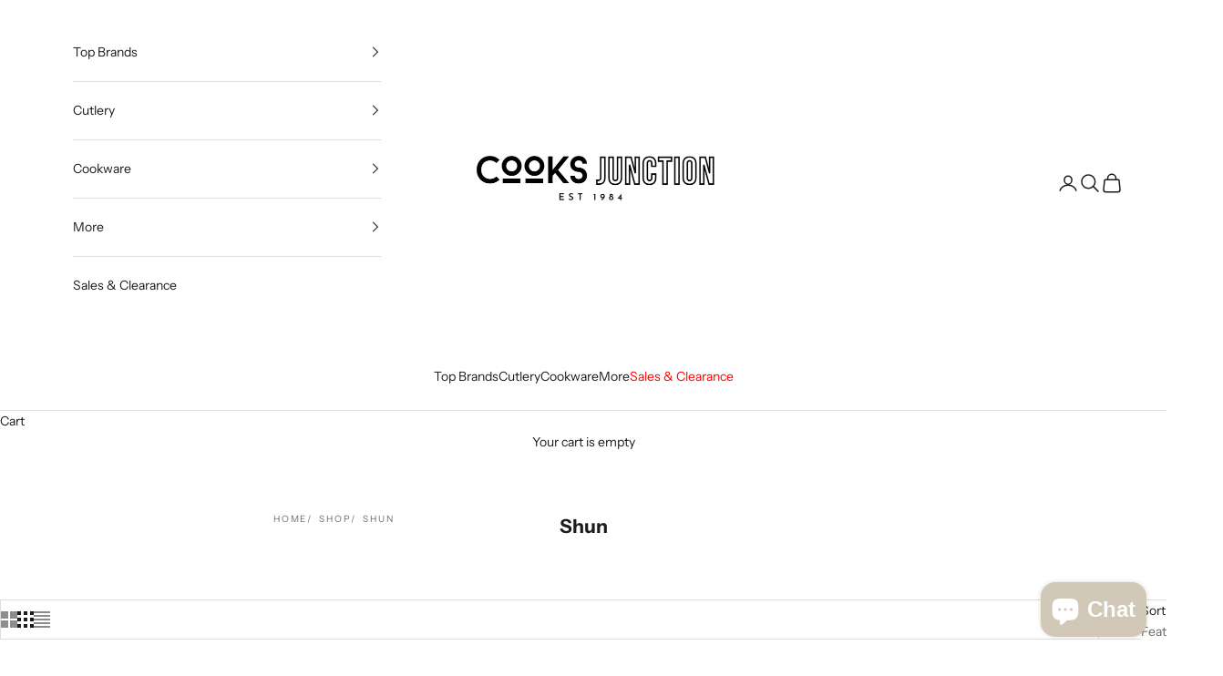

--- FILE ---
content_type: text/html; charset=utf-8
request_url: https://www.cooksjunction.com/collections/shun
body_size: 32824
content:
<!doctype html>

<html class="no-js" lang="en" dir="ltr">
  <head>
    <meta charset="utf-8">
    <meta name="viewport" content="width=device-width, initial-scale=1.0, height=device-height, minimum-scale=1.0, maximum-scale=5.0">

    <title>Shun</title><link rel="canonical" href="https://www.cooksjunction.com/collections/shun"><link rel="preconnect" href="https://fonts.shopifycdn.com" crossorigin><link rel="preload" href="//www.cooksjunction.com/cdn/fonts/instrument_sans/instrumentsans_n4.db86542ae5e1596dbdb28c279ae6c2086c4c5bfa.woff2" as="font" type="font/woff2" crossorigin><link rel="preload" href="//www.cooksjunction.com/cdn/fonts/instrument_sans/instrumentsans_n4.db86542ae5e1596dbdb28c279ae6c2086c4c5bfa.woff2" as="font" type="font/woff2" crossorigin><meta property="og:type" content="website">
  <meta property="og:title" content="Shun"><meta property="og:image" content="http://www.cooksjunction.com/cdn/shop/files/50847809_979007272288172_5288836542363152451_n_49a09c83-7042-4cd5-af1e-0ae659c3b299.jpg?v=1588213266&width=2048">
  <meta property="og:image:secure_url" content="https://www.cooksjunction.com/cdn/shop/files/50847809_979007272288172_5288836542363152451_n_49a09c83-7042-4cd5-af1e-0ae659c3b299.jpg?v=1588213266&width=2048">
  <meta property="og:image:width" content="1080">
  <meta property="og:image:height" content="1080"><meta property="og:url" content="https://www.cooksjunction.com/collections/shun">
<meta property="og:site_name" content="Cooks Junction"><meta name="twitter:card" content="summary"><meta name="twitter:title" content="Shun">
  <meta name="twitter:description" content=""><meta name="twitter:image" content="https://www.cooksjunction.com/cdn/shop/files/50847809_979007272288172_5288836542363152451_n_49a09c83-7042-4cd5-af1e-0ae659c3b299.jpg?crop=center&height=1200&v=1588213266&width=1200">
  <meta name="twitter:image:alt" content="">


  <script async crossorigin fetchpriority="high" src="/cdn/shopifycloud/importmap-polyfill/es-modules-shim.2.4.0.js"></script>
<script type="application/ld+json">
  {
    "@context": "https://schema.org",
    "@type": "BreadcrumbList",
  "itemListElement": [{
      "@type": "ListItem",
      "position": 1,
      "name": "Home",
      "item": "https://www.cooksjunction.com"
    },{
          "@type": "ListItem",
          "position": 2,
          "name": "Shun",
          "item": "https://www.cooksjunction.com/collections/shun"
        }]
  }
  </script>

<style>/* Typography (heading) */
  @font-face {
  font-family: "Instrument Sans";
  font-weight: 400;
  font-style: normal;
  font-display: fallback;
  src: url("//www.cooksjunction.com/cdn/fonts/instrument_sans/instrumentsans_n4.db86542ae5e1596dbdb28c279ae6c2086c4c5bfa.woff2") format("woff2"),
       url("//www.cooksjunction.com/cdn/fonts/instrument_sans/instrumentsans_n4.510f1b081e58d08c30978f465518799851ef6d8b.woff") format("woff");
}

@font-face {
  font-family: "Instrument Sans";
  font-weight: 400;
  font-style: italic;
  font-display: fallback;
  src: url("//www.cooksjunction.com/cdn/fonts/instrument_sans/instrumentsans_i4.028d3c3cd8d085648c808ceb20cd2fd1eb3560e5.woff2") format("woff2"),
       url("//www.cooksjunction.com/cdn/fonts/instrument_sans/instrumentsans_i4.7e90d82df8dee29a99237cd19cc529d2206706a2.woff") format("woff");
}

/* Typography (body) */
  @font-face {
  font-family: "Instrument Sans";
  font-weight: 400;
  font-style: normal;
  font-display: fallback;
  src: url("//www.cooksjunction.com/cdn/fonts/instrument_sans/instrumentsans_n4.db86542ae5e1596dbdb28c279ae6c2086c4c5bfa.woff2") format("woff2"),
       url("//www.cooksjunction.com/cdn/fonts/instrument_sans/instrumentsans_n4.510f1b081e58d08c30978f465518799851ef6d8b.woff") format("woff");
}

@font-face {
  font-family: "Instrument Sans";
  font-weight: 400;
  font-style: italic;
  font-display: fallback;
  src: url("//www.cooksjunction.com/cdn/fonts/instrument_sans/instrumentsans_i4.028d3c3cd8d085648c808ceb20cd2fd1eb3560e5.woff2") format("woff2"),
       url("//www.cooksjunction.com/cdn/fonts/instrument_sans/instrumentsans_i4.7e90d82df8dee29a99237cd19cc529d2206706a2.woff") format("woff");
}

@font-face {
  font-family: "Instrument Sans";
  font-weight: 700;
  font-style: normal;
  font-display: fallback;
  src: url("//www.cooksjunction.com/cdn/fonts/instrument_sans/instrumentsans_n7.e4ad9032e203f9a0977786c356573ced65a7419a.woff2") format("woff2"),
       url("//www.cooksjunction.com/cdn/fonts/instrument_sans/instrumentsans_n7.b9e40f166fb7639074ba34738101a9d2990bb41a.woff") format("woff");
}

@font-face {
  font-family: "Instrument Sans";
  font-weight: 700;
  font-style: italic;
  font-display: fallback;
  src: url("//www.cooksjunction.com/cdn/fonts/instrument_sans/instrumentsans_i7.d6063bb5d8f9cbf96eace9e8801697c54f363c6a.woff2") format("woff2"),
       url("//www.cooksjunction.com/cdn/fonts/instrument_sans/instrumentsans_i7.ce33afe63f8198a3ac4261b826b560103542cd36.woff") format("woff");
}

:root {
    /* Container */
    --container-max-width: 100%;
    --container-xxs-max-width: 27.5rem; /* 440px */
    --container-xs-max-width: 42.5rem; /* 680px */
    --container-sm-max-width: 61.25rem; /* 980px */
    --container-md-max-width: 71.875rem; /* 1150px */
    --container-lg-max-width: 78.75rem; /* 1260px */
    --container-xl-max-width: 85rem; /* 1360px */
    --container-gutter: 1.25rem;

    --section-vertical-spacing: 2.5rem;
    --section-vertical-spacing-tight:2.5rem;

    --section-stack-gap:2.25rem;
    --section-stack-gap-tight:2.25rem;

    /* Form settings */
    --form-gap: 1.25rem; /* Gap between fieldset and submit button */
    --fieldset-gap: 1rem; /* Gap between each form input within a fieldset */
    --form-control-gap: 0.625rem; /* Gap between input and label (ignored for floating label) */
    --checkbox-control-gap: 0.75rem; /* Horizontal gap between checkbox and its associated label */
    --input-padding-block: 0.65rem; /* Vertical padding for input, textarea and native select */
    --input-padding-inline: 0.8rem; /* Horizontal padding for input, textarea and native select */
    --checkbox-size: 0.875rem; /* Size (width and height) for checkbox */

    /* Other sizes */
    --sticky-area-height: calc(var(--announcement-bar-is-sticky, 0) * var(--announcement-bar-height, 0px) + var(--header-is-sticky, 0) * var(--header-height, 0px));

    /* RTL support */
    --transform-logical-flip: 1;
    --transform-origin-start: left;
    --transform-origin-end: right;

    /**
     * ---------------------------------------------------------------------
     * TYPOGRAPHY
     * ---------------------------------------------------------------------
     */

    /* Font properties */
    --heading-font-family: "Instrument Sans", sans-serif;
    --heading-font-weight: 400;
    --heading-font-style: normal;
    --heading-text-transform: uppercase;
    --heading-letter-spacing: 0.18em;
    --text-font-family: "Instrument Sans", sans-serif;
    --text-font-weight: 400;
    --text-font-style: normal;
    --text-letter-spacing: 0.0em;
    --button-font: var(--text-font-style) var(--text-font-weight) var(--text-sm) / 1.65 var(--text-font-family);
    --button-text-transform: uppercase;
    --button-letter-spacing: 0.18em;

    /* Font sizes */--text-heading-size-factor: 1;
    --text-h1: max(0.6875rem, clamp(1.375rem, 1.146341463414634rem + 0.975609756097561vw, 2rem) * var(--text-heading-size-factor));
    --text-h2: max(0.6875rem, clamp(1.25rem, 1.0670731707317074rem + 0.7804878048780488vw, 1.75rem) * var(--text-heading-size-factor));
    --text-h3: max(0.6875rem, clamp(1.125rem, 1.0335365853658536rem + 0.3902439024390244vw, 1.375rem) * var(--text-heading-size-factor));
    --text-h4: max(0.6875rem, clamp(1rem, 0.9542682926829268rem + 0.1951219512195122vw, 1.125rem) * var(--text-heading-size-factor));
    --text-h5: calc(0.875rem * var(--text-heading-size-factor));
    --text-h6: calc(0.75rem * var(--text-heading-size-factor));

    --text-xs: 0.75rem;
    --text-sm: 0.8125rem;
    --text-base: 0.875rem;
    --text-lg: 1.0rem;
    --text-xl: 1.125rem;

    /* Rounded variables (used for border radius) */
    --rounded-full: 9999px;
    --button-border-radius: 0.0rem;
    --input-border-radius: 0.0rem;

    /* Box shadow */
    --shadow-sm: 0 2px 8px rgb(0 0 0 / 0.05);
    --shadow: 0 5px 15px rgb(0 0 0 / 0.05);
    --shadow-md: 0 5px 30px rgb(0 0 0 / 0.05);
    --shadow-block: px px px rgb(var(--text-primary) / 0.0);

    /**
     * ---------------------------------------------------------------------
     * OTHER
     * ---------------------------------------------------------------------
     */

    --checkmark-svg-url: url(//www.cooksjunction.com/cdn/shop/t/70/assets/checkmark.svg?v=77552481021870063511698173145);
    --cursor-zoom-in-svg-url: url(//www.cooksjunction.com/cdn/shop/t/70/assets/cursor-zoom-in.svg?v=112480252220988712521698211750);
  }

  [dir="rtl"]:root {
    /* RTL support */
    --transform-logical-flip: -1;
    --transform-origin-start: right;
    --transform-origin-end: left;
  }

  @media screen and (min-width: 700px) {
    :root {
      /* Typography (font size) */
      --text-xs: 0.75rem;
      --text-sm: 0.8125rem;
      --text-base: 0.875rem;
      --text-lg: 1.0rem;
      --text-xl: 1.25rem;

      /* Spacing settings */
      --container-gutter: 2rem;
    }
  }

  @media screen and (min-width: 1000px) {
    :root {
      /* Spacing settings */
      --container-gutter: 3rem;

      --section-vertical-spacing: 4rem;
      --section-vertical-spacing-tight: 4rem;

      --section-stack-gap:3rem;
      --section-stack-gap-tight:3rem;
    }
  }:root {/* Overlay used for modal */
    --page-overlay: 0 0 0 / 0.4;

    /* We use the first scheme background as default */
    --page-background: ;

    /* Product colors */
    --on-sale-text: 227 44 43;
    --on-sale-badge-background: 227 44 43;
    --on-sale-badge-text: 255 255 255;
    --sold-out-badge-background: 239 239 239;
    --sold-out-badge-text: 0 0 0 / 0.65;
    --custom-badge-background: 28 28 28;
    --custom-badge-text: 255 255 255;
    --star-color: 28 28 28;

    /* Status colors */
    --success-background: 212 227 203;
    --success-text: 48 122 7;
    --warning-background: 253 241 224;
    --warning-text: 237 138 0;
    --error-background: 243 204 204;
    --error-text: 203 43 43;
  }.color-scheme--scheme-1 {
      /* Color settings */--accent: 28 28 28;
      --text-color: 28 28 28;
      --background: 255 255 255 / 1.0;
      --background-without-opacity: 255 255 255;
      --background-gradient: ;--border-color: 221 221 221;/* Button colors */
      --button-background: 28 28 28;
      --button-text-color: 255 255 255;

      /* Circled buttons */
      --circle-button-background: 255 255 255;
      --circle-button-text-color: 28 28 28;
    }.shopify-section:has(.section-spacing.color-scheme--bg-54922f2e920ba8346f6dc0fba343d673) + .shopify-section:has(.section-spacing.color-scheme--bg-54922f2e920ba8346f6dc0fba343d673:not(.bordered-section)) .section-spacing {
      padding-block-start: 0;
    }.color-scheme--scheme-2 {
      /* Color settings */--accent: 28 28 28;
      --text-color: 28 28 28;
      --background: 255 255 255 / 1.0;
      --background-without-opacity: 255 255 255;
      --background-gradient: ;--border-color: 221 221 221;/* Button colors */
      --button-background: 28 28 28;
      --button-text-color: 255 255 255;

      /* Circled buttons */
      --circle-button-background: 255 255 255;
      --circle-button-text-color: 28 28 28;
    }.shopify-section:has(.section-spacing.color-scheme--bg-54922f2e920ba8346f6dc0fba343d673) + .shopify-section:has(.section-spacing.color-scheme--bg-54922f2e920ba8346f6dc0fba343d673:not(.bordered-section)) .section-spacing {
      padding-block-start: 0;
    }.color-scheme--scheme-3 {
      /* Color settings */--accent: 255 255 255;
      --text-color: 255 255 255;
      --background: 28 28 28 / 1.0;
      --background-without-opacity: 28 28 28;
      --background-gradient: ;--border-color: 62 62 62;/* Button colors */
      --button-background: 255 255 255;
      --button-text-color: 28 28 28;

      /* Circled buttons */
      --circle-button-background: 255 255 255;
      --circle-button-text-color: 28 28 28;
    }.shopify-section:has(.section-spacing.color-scheme--bg-c1f8cb21047e4797e94d0969dc5d1e44) + .shopify-section:has(.section-spacing.color-scheme--bg-c1f8cb21047e4797e94d0969dc5d1e44:not(.bordered-section)) .section-spacing {
      padding-block-start: 0;
    }.color-scheme--scheme-4 {
      /* Color settings */--accent: 255 255 255;
      --text-color: 255 255 255;
      --background: 0 0 0 / 0.0;
      --background-without-opacity: 0 0 0;
      --background-gradient: ;--border-color: 255 255 255;/* Button colors */
      --button-background: 255 255 255;
      --button-text-color: 28 28 28;

      /* Circled buttons */
      --circle-button-background: 255 255 255;
      --circle-button-text-color: 28 28 28;
    }.shopify-section:has(.section-spacing.color-scheme--bg-3671eee015764974ee0aef1536023e0f) + .shopify-section:has(.section-spacing.color-scheme--bg-3671eee015764974ee0aef1536023e0f:not(.bordered-section)) .section-spacing {
      padding-block-start: 0;
    }.color-scheme--dialog {
      /* Color settings */--accent: 28 28 28;
      --text-color: 28 28 28;
      --background: 255 255 255 / 1.0;
      --background-without-opacity: 255 255 255;
      --background-gradient: ;--border-color: 221 221 221;/* Button colors */
      --button-background: 28 28 28;
      --button-text-color: 255 255 255;

      /* Circled buttons */
      --circle-button-background: 255 255 255;
      --circle-button-text-color: 28 28 28;
    }
</style><script>
  document.documentElement.classList.replace('no-js', 'js');

  // This allows to expose several variables to the global scope, to be used in scripts
  window.themeVariables = {
    settings: {
      showPageTransition: false,
      pageType: "collection",
      moneyFormat: "$ {{amount}}",
      moneyWithCurrencyFormat: "$ {{amount}} USD",
      currencyCodeEnabled: false,
      cartType: "drawer"
    },

    strings: {
      addToCartButton: "Add to cart",
      soldOutButton: "Sold out",
      preOrderButton: "Pre-order",
      unavailableButton: "Unavailable",
      addedToCart: "Added to your cart!",
      closeGallery: "Close gallery",
      zoomGallery: "Zoom picture",
      errorGallery: "Image cannot be loaded",
      soldOutBadge: "Sold out",
      discountBadge: "Save @@",
      sku: "SKU:",
      shippingEstimatorNoResults: "Sorry, we do not ship to your address.",
      shippingEstimatorOneResult: "There is one shipping rate for your address:",
      shippingEstimatorMultipleResults: "There are several shipping rates for your address:",
      shippingEstimatorError: "One or more error occurred while retrieving shipping rates:",
      next: "Next",
      previous: "Previous"
    },

    mediaQueries: {
      'sm': 'screen and (min-width: 700px)',
      'md': 'screen and (min-width: 1000px)',
      'lg': 'screen and (min-width: 1150px)',
      'xl': 'screen and (min-width: 1400px)',
      '2xl': 'screen and (min-width: 1600px)',
      'sm-max': 'screen and (max-width: 699px)',
      'md-max': 'screen and (max-width: 999px)',
      'lg-max': 'screen and (max-width: 1149px)',
      'xl-max': 'screen and (max-width: 1399px)',
      '2xl-max': 'screen and (max-width: 1599px)',
      'motion-safe': '(prefers-reduced-motion: no-preference)',
      'motion-reduce': '(prefers-reduced-motion: reduce)',
      'supports-hover': 'screen and (pointer: fine)',
      'supports-touch': 'screen and (hover: none)'
    }
  };</script><script async src="//www.cooksjunction.com/cdn/shop/t/70/assets/es-module-shims.min.js?v=41244696521020306371698173123"></script>

    <script type="importmap">{
        "imports": {
          "vendor": "//www.cooksjunction.com/cdn/shop/t/70/assets/vendor.min.js?v=104091005096752092881698173124",
          "theme": "//www.cooksjunction.com/cdn/shop/t/70/assets/theme.js?v=89206735104104781961698173123",
          "photoswipe": "//www.cooksjunction.com/cdn/shop/t/70/assets/photoswipe.min.js?v=23923577218600574321698173123"
        }
      }
    </script>

    <script type="module" src="//www.cooksjunction.com/cdn/shop/t/70/assets/vendor.min.js?v=104091005096752092881698173124"></script>
    <script type="module" src="//www.cooksjunction.com/cdn/shop/t/70/assets/theme.js?v=89206735104104781961698173123"></script>

    <script>window.performance && window.performance.mark && window.performance.mark('shopify.content_for_header.start');</script><meta name="google-site-verification" content="TDEONVuGtQ4UhagQFfA7bKJzIluvzpkjRK2SgiRszP0">
<meta id="shopify-digital-wallet" name="shopify-digital-wallet" content="/4498065/digital_wallets/dialog">
<meta name="shopify-checkout-api-token" content="4ab732db88905e58cd8128fbe0dc639f">
<link rel="alternate" type="application/atom+xml" title="Feed" href="/collections/shun.atom" />
<link rel="alternate" type="application/json+oembed" href="https://www.cooksjunction.com/collections/shun.oembed">
<script async="async" src="/checkouts/internal/preloads.js?locale=en-US"></script>
<link rel="preconnect" href="https://shop.app" crossorigin="anonymous">
<script async="async" src="https://shop.app/checkouts/internal/preloads.js?locale=en-US&shop_id=4498065" crossorigin="anonymous"></script>
<script id="apple-pay-shop-capabilities" type="application/json">{"shopId":4498065,"countryCode":"US","currencyCode":"USD","merchantCapabilities":["supports3DS"],"merchantId":"gid:\/\/shopify\/Shop\/4498065","merchantName":"Cooks Junction","requiredBillingContactFields":["postalAddress","email","phone"],"requiredShippingContactFields":["postalAddress","email","phone"],"shippingType":"shipping","supportedNetworks":["visa","masterCard","amex","discover","elo","jcb"],"total":{"type":"pending","label":"Cooks Junction","amount":"1.00"},"shopifyPaymentsEnabled":true,"supportsSubscriptions":true}</script>
<script id="shopify-features" type="application/json">{"accessToken":"4ab732db88905e58cd8128fbe0dc639f","betas":["rich-media-storefront-analytics"],"domain":"www.cooksjunction.com","predictiveSearch":true,"shopId":4498065,"locale":"en"}</script>
<script>var Shopify = Shopify || {};
Shopify.shop = "cooks-junction.myshopify.com";
Shopify.locale = "en";
Shopify.currency = {"active":"USD","rate":"1.0"};
Shopify.country = "US";
Shopify.theme = {"name":"Prestige","id":133625053373,"schema_name":"Prestige","schema_version":"8.0.0","theme_store_id":855,"role":"main"};
Shopify.theme.handle = "null";
Shopify.theme.style = {"id":null,"handle":null};
Shopify.cdnHost = "www.cooksjunction.com/cdn";
Shopify.routes = Shopify.routes || {};
Shopify.routes.root = "/";</script>
<script type="module">!function(o){(o.Shopify=o.Shopify||{}).modules=!0}(window);</script>
<script>!function(o){function n(){var o=[];function n(){o.push(Array.prototype.slice.apply(arguments))}return n.q=o,n}var t=o.Shopify=o.Shopify||{};t.loadFeatures=n(),t.autoloadFeatures=n()}(window);</script>
<script>
  window.ShopifyPay = window.ShopifyPay || {};
  window.ShopifyPay.apiHost = "shop.app\/pay";
  window.ShopifyPay.redirectState = null;
</script>
<script id="shop-js-analytics" type="application/json">{"pageType":"collection"}</script>
<script defer="defer" async type="module" src="//www.cooksjunction.com/cdn/shopifycloud/shop-js/modules/v2/client.init-shop-cart-sync_C5BV16lS.en.esm.js"></script>
<script defer="defer" async type="module" src="//www.cooksjunction.com/cdn/shopifycloud/shop-js/modules/v2/chunk.common_CygWptCX.esm.js"></script>
<script type="module">
  await import("//www.cooksjunction.com/cdn/shopifycloud/shop-js/modules/v2/client.init-shop-cart-sync_C5BV16lS.en.esm.js");
await import("//www.cooksjunction.com/cdn/shopifycloud/shop-js/modules/v2/chunk.common_CygWptCX.esm.js");

  window.Shopify.SignInWithShop?.initShopCartSync?.({"fedCMEnabled":true,"windoidEnabled":true});

</script>
<script>
  window.Shopify = window.Shopify || {};
  if (!window.Shopify.featureAssets) window.Shopify.featureAssets = {};
  window.Shopify.featureAssets['shop-js'] = {"shop-cart-sync":["modules/v2/client.shop-cart-sync_ZFArdW7E.en.esm.js","modules/v2/chunk.common_CygWptCX.esm.js"],"init-fed-cm":["modules/v2/client.init-fed-cm_CmiC4vf6.en.esm.js","modules/v2/chunk.common_CygWptCX.esm.js"],"shop-button":["modules/v2/client.shop-button_tlx5R9nI.en.esm.js","modules/v2/chunk.common_CygWptCX.esm.js"],"shop-cash-offers":["modules/v2/client.shop-cash-offers_DOA2yAJr.en.esm.js","modules/v2/chunk.common_CygWptCX.esm.js","modules/v2/chunk.modal_D71HUcav.esm.js"],"init-windoid":["modules/v2/client.init-windoid_sURxWdc1.en.esm.js","modules/v2/chunk.common_CygWptCX.esm.js"],"shop-toast-manager":["modules/v2/client.shop-toast-manager_ClPi3nE9.en.esm.js","modules/v2/chunk.common_CygWptCX.esm.js"],"init-shop-email-lookup-coordinator":["modules/v2/client.init-shop-email-lookup-coordinator_B8hsDcYM.en.esm.js","modules/v2/chunk.common_CygWptCX.esm.js"],"init-shop-cart-sync":["modules/v2/client.init-shop-cart-sync_C5BV16lS.en.esm.js","modules/v2/chunk.common_CygWptCX.esm.js"],"avatar":["modules/v2/client.avatar_BTnouDA3.en.esm.js"],"pay-button":["modules/v2/client.pay-button_FdsNuTd3.en.esm.js","modules/v2/chunk.common_CygWptCX.esm.js"],"init-customer-accounts":["modules/v2/client.init-customer-accounts_DxDtT_ad.en.esm.js","modules/v2/client.shop-login-button_C5VAVYt1.en.esm.js","modules/v2/chunk.common_CygWptCX.esm.js","modules/v2/chunk.modal_D71HUcav.esm.js"],"init-shop-for-new-customer-accounts":["modules/v2/client.init-shop-for-new-customer-accounts_ChsxoAhi.en.esm.js","modules/v2/client.shop-login-button_C5VAVYt1.en.esm.js","modules/v2/chunk.common_CygWptCX.esm.js","modules/v2/chunk.modal_D71HUcav.esm.js"],"shop-login-button":["modules/v2/client.shop-login-button_C5VAVYt1.en.esm.js","modules/v2/chunk.common_CygWptCX.esm.js","modules/v2/chunk.modal_D71HUcav.esm.js"],"init-customer-accounts-sign-up":["modules/v2/client.init-customer-accounts-sign-up_CPSyQ0Tj.en.esm.js","modules/v2/client.shop-login-button_C5VAVYt1.en.esm.js","modules/v2/chunk.common_CygWptCX.esm.js","modules/v2/chunk.modal_D71HUcav.esm.js"],"shop-follow-button":["modules/v2/client.shop-follow-button_Cva4Ekp9.en.esm.js","modules/v2/chunk.common_CygWptCX.esm.js","modules/v2/chunk.modal_D71HUcav.esm.js"],"checkout-modal":["modules/v2/client.checkout-modal_BPM8l0SH.en.esm.js","modules/v2/chunk.common_CygWptCX.esm.js","modules/v2/chunk.modal_D71HUcav.esm.js"],"lead-capture":["modules/v2/client.lead-capture_Bi8yE_yS.en.esm.js","modules/v2/chunk.common_CygWptCX.esm.js","modules/v2/chunk.modal_D71HUcav.esm.js"],"shop-login":["modules/v2/client.shop-login_D6lNrXab.en.esm.js","modules/v2/chunk.common_CygWptCX.esm.js","modules/v2/chunk.modal_D71HUcav.esm.js"],"payment-terms":["modules/v2/client.payment-terms_CZxnsJam.en.esm.js","modules/v2/chunk.common_CygWptCX.esm.js","modules/v2/chunk.modal_D71HUcav.esm.js"]};
</script>
<script>(function() {
  var isLoaded = false;
  function asyncLoad() {
    if (isLoaded) return;
    isLoaded = true;
    var urls = ["https:\/\/cdn.nfcube.com\/instafeed-7e3c330999cb53744dd79e1d51f40b25.js?shop=cooks-junction.myshopify.com","https:\/\/chimpstatic.com\/mcjs-connected\/js\/users\/034a28c9865d58ab3b7b63df3\/9762a6dc190d2353c3ae7a88d.js?shop=cooks-junction.myshopify.com"];
    for (var i = 0; i < urls.length; i++) {
      var s = document.createElement('script');
      s.type = 'text/javascript';
      s.async = true;
      s.src = urls[i];
      var x = document.getElementsByTagName('script')[0];
      x.parentNode.insertBefore(s, x);
    }
  };
  if(window.attachEvent) {
    window.attachEvent('onload', asyncLoad);
  } else {
    window.addEventListener('load', asyncLoad, false);
  }
})();</script>
<script id="__st">var __st={"a":4498065,"offset":-28800,"reqid":"de0c8b11-35fb-4ad1-8fe6-5fe5095e9fb4-1768651229","pageurl":"www.cooksjunction.com\/collections\/shun","u":"7df885a04791","p":"collection","rtyp":"collection","rid":264678637757};</script>
<script>window.ShopifyPaypalV4VisibilityTracking = true;</script>
<script id="captcha-bootstrap">!function(){'use strict';const t='contact',e='account',n='new_comment',o=[[t,t],['blogs',n],['comments',n],[t,'customer']],c=[[e,'customer_login'],[e,'guest_login'],[e,'recover_customer_password'],[e,'create_customer']],r=t=>t.map((([t,e])=>`form[action*='/${t}']:not([data-nocaptcha='true']) input[name='form_type'][value='${e}']`)).join(','),a=t=>()=>t?[...document.querySelectorAll(t)].map((t=>t.form)):[];function s(){const t=[...o],e=r(t);return a(e)}const i='password',u='form_key',d=['recaptcha-v3-token','g-recaptcha-response','h-captcha-response',i],f=()=>{try{return window.sessionStorage}catch{return}},m='__shopify_v',_=t=>t.elements[u];function p(t,e,n=!1){try{const o=window.sessionStorage,c=JSON.parse(o.getItem(e)),{data:r}=function(t){const{data:e,action:n}=t;return t[m]||n?{data:e,action:n}:{data:t,action:n}}(c);for(const[e,n]of Object.entries(r))t.elements[e]&&(t.elements[e].value=n);n&&o.removeItem(e)}catch(o){console.error('form repopulation failed',{error:o})}}const l='form_type',E='cptcha';function T(t){t.dataset[E]=!0}const w=window,h=w.document,L='Shopify',v='ce_forms',y='captcha';let A=!1;((t,e)=>{const n=(g='f06e6c50-85a8-45c8-87d0-21a2b65856fe',I='https://cdn.shopify.com/shopifycloud/storefront-forms-hcaptcha/ce_storefront_forms_captcha_hcaptcha.v1.5.2.iife.js',D={infoText:'Protected by hCaptcha',privacyText:'Privacy',termsText:'Terms'},(t,e,n)=>{const o=w[L][v],c=o.bindForm;if(c)return c(t,g,e,D).then(n);var r;o.q.push([[t,g,e,D],n]),r=I,A||(h.body.append(Object.assign(h.createElement('script'),{id:'captcha-provider',async:!0,src:r})),A=!0)});var g,I,D;w[L]=w[L]||{},w[L][v]=w[L][v]||{},w[L][v].q=[],w[L][y]=w[L][y]||{},w[L][y].protect=function(t,e){n(t,void 0,e),T(t)},Object.freeze(w[L][y]),function(t,e,n,w,h,L){const[v,y,A,g]=function(t,e,n){const i=e?o:[],u=t?c:[],d=[...i,...u],f=r(d),m=r(i),_=r(d.filter((([t,e])=>n.includes(e))));return[a(f),a(m),a(_),s()]}(w,h,L),I=t=>{const e=t.target;return e instanceof HTMLFormElement?e:e&&e.form},D=t=>v().includes(t);t.addEventListener('submit',(t=>{const e=I(t);if(!e)return;const n=D(e)&&!e.dataset.hcaptchaBound&&!e.dataset.recaptchaBound,o=_(e),c=g().includes(e)&&(!o||!o.value);(n||c)&&t.preventDefault(),c&&!n&&(function(t){try{if(!f())return;!function(t){const e=f();if(!e)return;const n=_(t);if(!n)return;const o=n.value;o&&e.removeItem(o)}(t);const e=Array.from(Array(32),(()=>Math.random().toString(36)[2])).join('');!function(t,e){_(t)||t.append(Object.assign(document.createElement('input'),{type:'hidden',name:u})),t.elements[u].value=e}(t,e),function(t,e){const n=f();if(!n)return;const o=[...t.querySelectorAll(`input[type='${i}']`)].map((({name:t})=>t)),c=[...d,...o],r={};for(const[a,s]of new FormData(t).entries())c.includes(a)||(r[a]=s);n.setItem(e,JSON.stringify({[m]:1,action:t.action,data:r}))}(t,e)}catch(e){console.error('failed to persist form',e)}}(e),e.submit())}));const S=(t,e)=>{t&&!t.dataset[E]&&(n(t,e.some((e=>e===t))),T(t))};for(const o of['focusin','change'])t.addEventListener(o,(t=>{const e=I(t);D(e)&&S(e,y())}));const B=e.get('form_key'),M=e.get(l),P=B&&M;t.addEventListener('DOMContentLoaded',(()=>{const t=y();if(P)for(const e of t)e.elements[l].value===M&&p(e,B);[...new Set([...A(),...v().filter((t=>'true'===t.dataset.shopifyCaptcha))])].forEach((e=>S(e,t)))}))}(h,new URLSearchParams(w.location.search),n,t,e,['guest_login'])})(!0,!0)}();</script>
<script integrity="sha256-4kQ18oKyAcykRKYeNunJcIwy7WH5gtpwJnB7kiuLZ1E=" data-source-attribution="shopify.loadfeatures" defer="defer" src="//www.cooksjunction.com/cdn/shopifycloud/storefront/assets/storefront/load_feature-a0a9edcb.js" crossorigin="anonymous"></script>
<script crossorigin="anonymous" defer="defer" src="//www.cooksjunction.com/cdn/shopifycloud/storefront/assets/shopify_pay/storefront-65b4c6d7.js?v=20250812"></script>
<script data-source-attribution="shopify.dynamic_checkout.dynamic.init">var Shopify=Shopify||{};Shopify.PaymentButton=Shopify.PaymentButton||{isStorefrontPortableWallets:!0,init:function(){window.Shopify.PaymentButton.init=function(){};var t=document.createElement("script");t.src="https://www.cooksjunction.com/cdn/shopifycloud/portable-wallets/latest/portable-wallets.en.js",t.type="module",document.head.appendChild(t)}};
</script>
<script data-source-attribution="shopify.dynamic_checkout.buyer_consent">
  function portableWalletsHideBuyerConsent(e){var t=document.getElementById("shopify-buyer-consent"),n=document.getElementById("shopify-subscription-policy-button");t&&n&&(t.classList.add("hidden"),t.setAttribute("aria-hidden","true"),n.removeEventListener("click",e))}function portableWalletsShowBuyerConsent(e){var t=document.getElementById("shopify-buyer-consent"),n=document.getElementById("shopify-subscription-policy-button");t&&n&&(t.classList.remove("hidden"),t.removeAttribute("aria-hidden"),n.addEventListener("click",e))}window.Shopify?.PaymentButton&&(window.Shopify.PaymentButton.hideBuyerConsent=portableWalletsHideBuyerConsent,window.Shopify.PaymentButton.showBuyerConsent=portableWalletsShowBuyerConsent);
</script>
<script data-source-attribution="shopify.dynamic_checkout.cart.bootstrap">document.addEventListener("DOMContentLoaded",(function(){function t(){return document.querySelector("shopify-accelerated-checkout-cart, shopify-accelerated-checkout")}if(t())Shopify.PaymentButton.init();else{new MutationObserver((function(e,n){t()&&(Shopify.PaymentButton.init(),n.disconnect())})).observe(document.body,{childList:!0,subtree:!0})}}));
</script>
<link id="shopify-accelerated-checkout-styles" rel="stylesheet" media="screen" href="https://www.cooksjunction.com/cdn/shopifycloud/portable-wallets/latest/accelerated-checkout-backwards-compat.css" crossorigin="anonymous">
<style id="shopify-accelerated-checkout-cart">
        #shopify-buyer-consent {
  margin-top: 1em;
  display: inline-block;
  width: 100%;
}

#shopify-buyer-consent.hidden {
  display: none;
}

#shopify-subscription-policy-button {
  background: none;
  border: none;
  padding: 0;
  text-decoration: underline;
  font-size: inherit;
  cursor: pointer;
}

#shopify-subscription-policy-button::before {
  box-shadow: none;
}

      </style>

<script>window.performance && window.performance.mark && window.performance.mark('shopify.content_for_header.end');</script>
<link href="//www.cooksjunction.com/cdn/shop/t/70/assets/theme.css?v=121916979336385978601742520016" rel="stylesheet" type="text/css" media="all" />

<script src="https://cdn.shopify.com/extensions/7bc9bb47-adfa-4267-963e-cadee5096caf/inbox-1252/assets/inbox-chat-loader.js" type="text/javascript" defer="defer"></script>
<link href="https://monorail-edge.shopifysvc.com" rel="dns-prefetch">
<script>(function(){if ("sendBeacon" in navigator && "performance" in window) {try {var session_token_from_headers = performance.getEntriesByType('navigation')[0].serverTiming.find(x => x.name == '_s').description;} catch {var session_token_from_headers = undefined;}var session_cookie_matches = document.cookie.match(/_shopify_s=([^;]*)/);var session_token_from_cookie = session_cookie_matches && session_cookie_matches.length === 2 ? session_cookie_matches[1] : "";var session_token = session_token_from_headers || session_token_from_cookie || "";function handle_abandonment_event(e) {var entries = performance.getEntries().filter(function(entry) {return /monorail-edge.shopifysvc.com/.test(entry.name);});if (!window.abandonment_tracked && entries.length === 0) {window.abandonment_tracked = true;var currentMs = Date.now();var navigation_start = performance.timing.navigationStart;var payload = {shop_id: 4498065,url: window.location.href,navigation_start,duration: currentMs - navigation_start,session_token,page_type: "collection"};window.navigator.sendBeacon("https://monorail-edge.shopifysvc.com/v1/produce", JSON.stringify({schema_id: "online_store_buyer_site_abandonment/1.1",payload: payload,metadata: {event_created_at_ms: currentMs,event_sent_at_ms: currentMs}}));}}window.addEventListener('pagehide', handle_abandonment_event);}}());</script>
<script id="web-pixels-manager-setup">(function e(e,d,r,n,o){if(void 0===o&&(o={}),!Boolean(null===(a=null===(i=window.Shopify)||void 0===i?void 0:i.analytics)||void 0===a?void 0:a.replayQueue)){var i,a;window.Shopify=window.Shopify||{};var t=window.Shopify;t.analytics=t.analytics||{};var s=t.analytics;s.replayQueue=[],s.publish=function(e,d,r){return s.replayQueue.push([e,d,r]),!0};try{self.performance.mark("wpm:start")}catch(e){}var l=function(){var e={modern:/Edge?\/(1{2}[4-9]|1[2-9]\d|[2-9]\d{2}|\d{4,})\.\d+(\.\d+|)|Firefox\/(1{2}[4-9]|1[2-9]\d|[2-9]\d{2}|\d{4,})\.\d+(\.\d+|)|Chrom(ium|e)\/(9{2}|\d{3,})\.\d+(\.\d+|)|(Maci|X1{2}).+ Version\/(15\.\d+|(1[6-9]|[2-9]\d|\d{3,})\.\d+)([,.]\d+|)( \(\w+\)|)( Mobile\/\w+|) Safari\/|Chrome.+OPR\/(9{2}|\d{3,})\.\d+\.\d+|(CPU[ +]OS|iPhone[ +]OS|CPU[ +]iPhone|CPU IPhone OS|CPU iPad OS)[ +]+(15[._]\d+|(1[6-9]|[2-9]\d|\d{3,})[._]\d+)([._]\d+|)|Android:?[ /-](13[3-9]|1[4-9]\d|[2-9]\d{2}|\d{4,})(\.\d+|)(\.\d+|)|Android.+Firefox\/(13[5-9]|1[4-9]\d|[2-9]\d{2}|\d{4,})\.\d+(\.\d+|)|Android.+Chrom(ium|e)\/(13[3-9]|1[4-9]\d|[2-9]\d{2}|\d{4,})\.\d+(\.\d+|)|SamsungBrowser\/([2-9]\d|\d{3,})\.\d+/,legacy:/Edge?\/(1[6-9]|[2-9]\d|\d{3,})\.\d+(\.\d+|)|Firefox\/(5[4-9]|[6-9]\d|\d{3,})\.\d+(\.\d+|)|Chrom(ium|e)\/(5[1-9]|[6-9]\d|\d{3,})\.\d+(\.\d+|)([\d.]+$|.*Safari\/(?![\d.]+ Edge\/[\d.]+$))|(Maci|X1{2}).+ Version\/(10\.\d+|(1[1-9]|[2-9]\d|\d{3,})\.\d+)([,.]\d+|)( \(\w+\)|)( Mobile\/\w+|) Safari\/|Chrome.+OPR\/(3[89]|[4-9]\d|\d{3,})\.\d+\.\d+|(CPU[ +]OS|iPhone[ +]OS|CPU[ +]iPhone|CPU IPhone OS|CPU iPad OS)[ +]+(10[._]\d+|(1[1-9]|[2-9]\d|\d{3,})[._]\d+)([._]\d+|)|Android:?[ /-](13[3-9]|1[4-9]\d|[2-9]\d{2}|\d{4,})(\.\d+|)(\.\d+|)|Mobile Safari.+OPR\/([89]\d|\d{3,})\.\d+\.\d+|Android.+Firefox\/(13[5-9]|1[4-9]\d|[2-9]\d{2}|\d{4,})\.\d+(\.\d+|)|Android.+Chrom(ium|e)\/(13[3-9]|1[4-9]\d|[2-9]\d{2}|\d{4,})\.\d+(\.\d+|)|Android.+(UC? ?Browser|UCWEB|U3)[ /]?(15\.([5-9]|\d{2,})|(1[6-9]|[2-9]\d|\d{3,})\.\d+)\.\d+|SamsungBrowser\/(5\.\d+|([6-9]|\d{2,})\.\d+)|Android.+MQ{2}Browser\/(14(\.(9|\d{2,})|)|(1[5-9]|[2-9]\d|\d{3,})(\.\d+|))(\.\d+|)|K[Aa][Ii]OS\/(3\.\d+|([4-9]|\d{2,})\.\d+)(\.\d+|)/},d=e.modern,r=e.legacy,n=navigator.userAgent;return n.match(d)?"modern":n.match(r)?"legacy":"unknown"}(),u="modern"===l?"modern":"legacy",c=(null!=n?n:{modern:"",legacy:""})[u],f=function(e){return[e.baseUrl,"/wpm","/b",e.hashVersion,"modern"===e.buildTarget?"m":"l",".js"].join("")}({baseUrl:d,hashVersion:r,buildTarget:u}),m=function(e){var d=e.version,r=e.bundleTarget,n=e.surface,o=e.pageUrl,i=e.monorailEndpoint;return{emit:function(e){var a=e.status,t=e.errorMsg,s=(new Date).getTime(),l=JSON.stringify({metadata:{event_sent_at_ms:s},events:[{schema_id:"web_pixels_manager_load/3.1",payload:{version:d,bundle_target:r,page_url:o,status:a,surface:n,error_msg:t},metadata:{event_created_at_ms:s}}]});if(!i)return console&&console.warn&&console.warn("[Web Pixels Manager] No Monorail endpoint provided, skipping logging."),!1;try{return self.navigator.sendBeacon.bind(self.navigator)(i,l)}catch(e){}var u=new XMLHttpRequest;try{return u.open("POST",i,!0),u.setRequestHeader("Content-Type","text/plain"),u.send(l),!0}catch(e){return console&&console.warn&&console.warn("[Web Pixels Manager] Got an unhandled error while logging to Monorail."),!1}}}}({version:r,bundleTarget:l,surface:e.surface,pageUrl:self.location.href,monorailEndpoint:e.monorailEndpoint});try{o.browserTarget=l,function(e){var d=e.src,r=e.async,n=void 0===r||r,o=e.onload,i=e.onerror,a=e.sri,t=e.scriptDataAttributes,s=void 0===t?{}:t,l=document.createElement("script"),u=document.querySelector("head"),c=document.querySelector("body");if(l.async=n,l.src=d,a&&(l.integrity=a,l.crossOrigin="anonymous"),s)for(var f in s)if(Object.prototype.hasOwnProperty.call(s,f))try{l.dataset[f]=s[f]}catch(e){}if(o&&l.addEventListener("load",o),i&&l.addEventListener("error",i),u)u.appendChild(l);else{if(!c)throw new Error("Did not find a head or body element to append the script");c.appendChild(l)}}({src:f,async:!0,onload:function(){if(!function(){var e,d;return Boolean(null===(d=null===(e=window.Shopify)||void 0===e?void 0:e.analytics)||void 0===d?void 0:d.initialized)}()){var d=window.webPixelsManager.init(e)||void 0;if(d){var r=window.Shopify.analytics;r.replayQueue.forEach((function(e){var r=e[0],n=e[1],o=e[2];d.publishCustomEvent(r,n,o)})),r.replayQueue=[],r.publish=d.publishCustomEvent,r.visitor=d.visitor,r.initialized=!0}}},onerror:function(){return m.emit({status:"failed",errorMsg:"".concat(f," has failed to load")})},sri:function(e){var d=/^sha384-[A-Za-z0-9+/=]+$/;return"string"==typeof e&&d.test(e)}(c)?c:"",scriptDataAttributes:o}),m.emit({status:"loading"})}catch(e){m.emit({status:"failed",errorMsg:(null==e?void 0:e.message)||"Unknown error"})}}})({shopId: 4498065,storefrontBaseUrl: "https://www.cooksjunction.com",extensionsBaseUrl: "https://extensions.shopifycdn.com/cdn/shopifycloud/web-pixels-manager",monorailEndpoint: "https://monorail-edge.shopifysvc.com/unstable/produce_batch",surface: "storefront-renderer",enabledBetaFlags: ["2dca8a86"],webPixelsConfigList: [{"id":"249692349","configuration":"{\"pixel_id\":\"3515458215249874\",\"pixel_type\":\"facebook_pixel\",\"metaapp_system_user_token\":\"-\"}","eventPayloadVersion":"v1","runtimeContext":"OPEN","scriptVersion":"ca16bc87fe92b6042fbaa3acc2fbdaa6","type":"APP","apiClientId":2329312,"privacyPurposes":["ANALYTICS","MARKETING","SALE_OF_DATA"],"dataSharingAdjustments":{"protectedCustomerApprovalScopes":["read_customer_address","read_customer_email","read_customer_name","read_customer_personal_data","read_customer_phone"]}},{"id":"104300733","eventPayloadVersion":"v1","runtimeContext":"LAX","scriptVersion":"1","type":"CUSTOM","privacyPurposes":["ANALYTICS"],"name":"Google Analytics tag (migrated)"},{"id":"shopify-app-pixel","configuration":"{}","eventPayloadVersion":"v1","runtimeContext":"STRICT","scriptVersion":"0450","apiClientId":"shopify-pixel","type":"APP","privacyPurposes":["ANALYTICS","MARKETING"]},{"id":"shopify-custom-pixel","eventPayloadVersion":"v1","runtimeContext":"LAX","scriptVersion":"0450","apiClientId":"shopify-pixel","type":"CUSTOM","privacyPurposes":["ANALYTICS","MARKETING"]}],isMerchantRequest: false,initData: {"shop":{"name":"Cooks Junction","paymentSettings":{"currencyCode":"USD"},"myshopifyDomain":"cooks-junction.myshopify.com","countryCode":"US","storefrontUrl":"https:\/\/www.cooksjunction.com"},"customer":null,"cart":null,"checkout":null,"productVariants":[],"purchasingCompany":null},},"https://www.cooksjunction.com/cdn","fcfee988w5aeb613cpc8e4bc33m6693e112",{"modern":"","legacy":""},{"shopId":"4498065","storefrontBaseUrl":"https:\/\/www.cooksjunction.com","extensionBaseUrl":"https:\/\/extensions.shopifycdn.com\/cdn\/shopifycloud\/web-pixels-manager","surface":"storefront-renderer","enabledBetaFlags":"[\"2dca8a86\"]","isMerchantRequest":"false","hashVersion":"fcfee988w5aeb613cpc8e4bc33m6693e112","publish":"custom","events":"[[\"page_viewed\",{}],[\"collection_viewed\",{\"collection\":{\"id\":\"264678637757\",\"title\":\"Shun\",\"productVariants\":[{\"price\":{\"amount\":114.99,\"currencyCode\":\"USD\"},\"product\":{\"title\":\"Shun - Classic Blonde Paring 3.5\\\"\",\"vendor\":\"Shun\",\"id\":\"6199715659965\",\"untranslatedTitle\":\"Shun - Classic Blonde Paring 3.5\\\"\",\"url\":\"\/products\/shun-classic-blonde-paring-3-5\",\"type\":\"Cutlery\"},\"id\":\"38030611415229\",\"image\":{\"src\":\"\/\/www.cooksjunction.com\/cdn\/shop\/products\/dm0700w_1_1.png?v=1612291263\"},\"sku\":\"DM0700W\",\"title\":\"Default Title\",\"untranslatedTitle\":\"Default Title\"},{\"price\":{\"amount\":189.99,\"currencyCode\":\"USD\"},\"product\":{\"title\":\"Shun - Classic Blonde Nakiri 6.5\\\"\",\"vendor\":\"Shun\",\"id\":\"7221648261309\",\"untranslatedTitle\":\"Shun - Classic Blonde Nakiri 6.5\\\"\",\"url\":\"\/products\/copy-of-shun-classic-blonde-chefs-6\",\"type\":\"Cutlery\"},\"id\":\"41747695861949\",\"image\":{\"src\":\"\/\/www.cooksjunction.com\/cdn\/shop\/products\/dm0728w_1.webp?v=1650424787\"},\"sku\":\"DM0728W\",\"title\":\"Default Title\",\"untranslatedTitle\":\"Default Title\"},{\"price\":{\"amount\":114.99,\"currencyCode\":\"USD\"},\"product\":{\"title\":\"Shun - Classic Paring 3.5\\\"\",\"vendor\":\"Shun\",\"id\":\"7082873028797\",\"untranslatedTitle\":\"Shun - Classic Paring 3.5\\\"\",\"url\":\"\/products\/shun-classic-paring-3-5\",\"type\":\"Cutlery\"},\"id\":\"41089546125501\",\"image\":{\"src\":\"\/\/www.cooksjunction.com\/cdn\/shop\/products\/dm0700_1_1.png?v=1637962263\"},\"sku\":\"DM0700\",\"title\":\"Default Title\",\"untranslatedTitle\":\"Default Title\"},{\"price\":{\"amount\":134.99,\"currencyCode\":\"USD\"},\"product\":{\"title\":\"Shun - Classic Blonde Utility 6\\\"\",\"vendor\":\"Shun\",\"id\":\"6199718052029\",\"untranslatedTitle\":\"Shun - Classic Blonde Utility 6\\\"\",\"url\":\"\/products\/shun-classic-blonde-paring-3-6\",\"type\":\"Cutlery\"},\"id\":\"38030615249085\",\"image\":{\"src\":\"\/\/www.cooksjunction.com\/cdn\/shop\/products\/dm0701w_1_1.png?v=1612291391\"},\"sku\":\"DM0701W\",\"title\":\"Default Title\",\"untranslatedTitle\":\"Default Title\"},{\"price\":{\"amount\":154.99,\"currencyCode\":\"USD\"},\"product\":{\"title\":\"Shun - Classic Ultimate Utility 6\\\"\",\"vendor\":\"Shun\",\"id\":\"7254305046717\",\"untranslatedTitle\":\"Shun - Classic Ultimate Utility 6\\\"\",\"url\":\"\/products\/shun-classic-ultimate-utility-6\",\"type\":\"Cutlery\"},\"id\":\"41932200214717\",\"image\":{\"src\":\"\/\/www.cooksjunction.com\/cdn\/shop\/products\/dm0741_1_1.webp?v=1653434710\"},\"sku\":\"DM0741\",\"title\":\"Default Title\",\"untranslatedTitle\":\"Default Title\"},{\"price\":{\"amount\":189.99,\"currencyCode\":\"USD\"},\"product\":{\"title\":\"Shun - Classic Nakiri 6.5\\\"\",\"vendor\":\"Shun\",\"id\":\"7254297575613\",\"untranslatedTitle\":\"Shun - Classic Nakiri 6.5\\\"\",\"url\":\"\/products\/shun-classic-nakiri-6-5\",\"type\":\"Cutlery\"},\"id\":\"41932188254397\",\"image\":{\"src\":\"\/\/www.cooksjunction.com\/cdn\/shop\/products\/dm0728_1_1.webp?v=1653434392\"},\"sku\":\"DM0728\",\"title\":\"Default Title\",\"untranslatedTitle\":\"Default Title\"},{\"price\":{\"amount\":169.99,\"currencyCode\":\"USD\"},\"product\":{\"title\":\"Shun - Classic Santoku 5.5\\\"\",\"vendor\":\"Shun\",\"id\":\"7254293610685\",\"untranslatedTitle\":\"Shun - Classic Santoku 5.5\\\"\",\"url\":\"\/products\/shun-classic-santoku-5-5\",\"type\":\"Cutlery\"},\"id\":\"41932175507645\",\"image\":{\"src\":\"\/\/www.cooksjunction.com\/cdn\/shop\/products\/dm0727_1_1.webp?v=1653433298\"},\"sku\":\"DM0727\",\"title\":\"Default Title\",\"untranslatedTitle\":\"Default Title\"},{\"price\":{\"amount\":134.99,\"currencyCode\":\"USD\"},\"product\":{\"title\":\"Shun - Classic Serrated Utility  6\\\"\",\"vendor\":\"Shun\",\"id\":\"7254289416381\",\"untranslatedTitle\":\"Shun - Classic Serrated Utility  6\\\"\",\"url\":\"\/products\/shun-classic-serrated-utility-6\",\"type\":\"Cutlery\"},\"id\":\"41932124127421\",\"image\":{\"src\":\"\/\/www.cooksjunction.com\/cdn\/shop\/products\/dm0722_1_1.webp?v=1653432487\"},\"sku\":\"DM0722\",\"title\":\"Default Title\",\"untranslatedTitle\":\"Default Title\"},{\"price\":{\"amount\":199.99,\"currencyCode\":\"USD\"},\"product\":{\"title\":\"Shun - Classic H.G. Chef's 8\\\"\",\"vendor\":\"Shun\",\"id\":\"7254288236733\",\"untranslatedTitle\":\"Shun - Classic H.G. Chef's 8\\\"\",\"url\":\"\/products\/shun-classic-h-g-santoku-8\",\"type\":\"Cutlery\"},\"id\":\"41932108464317\",\"image\":{\"src\":\"\/\/www.cooksjunction.com\/cdn\/shop\/products\/dm0719_1_1.webp?v=1653432081\"},\"sku\":\"DM0719\",\"title\":\"Default Title\",\"untranslatedTitle\":\"Default Title\"},{\"price\":{\"amount\":189.99,\"currencyCode\":\"USD\"},\"product\":{\"title\":\"Shun - Classic H.G. Santoku 7\\\"\",\"vendor\":\"Shun\",\"id\":\"7254285779133\",\"untranslatedTitle\":\"Shun - Classic H.G. Santoku 7\\\"\",\"url\":\"\/products\/shun-classic-h-g-santoku-7\",\"type\":\"Cutlery\"},\"id\":\"41932093718717\",\"image\":{\"src\":\"\/\/www.cooksjunction.com\/cdn\/shop\/products\/dm0718_1_1.webp?v=1653431816\"},\"sku\":\"DM0718\",\"title\":\"Default Title\",\"untranslatedTitle\":\"Default Title\"},{\"price\":{\"amount\":94.99,\"currencyCode\":\"USD\"},\"product\":{\"title\":\"Shun - Classic Bird's Beak 2.5\\\"\",\"vendor\":\"Shun\",\"id\":\"7254282764477\",\"untranslatedTitle\":\"Shun - Classic Bird's Beak 2.5\\\"\",\"url\":\"\/products\/shun-classic-birds-beak-2-5\",\"type\":\"Cutlery\"},\"id\":\"41932080578749\",\"image\":{\"src\":\"\/\/www.cooksjunction.com\/cdn\/shop\/products\/dm0715_1_1.webp?v=1653431541\"},\"sku\":\"DM0715\",\"title\":\"Default Title\",\"untranslatedTitle\":\"Default Title\"},{\"price\":{\"amount\":289.99,\"currencyCode\":\"USD\"},\"product\":{\"title\":\"Shun - Classic Vegetable Cleaver 7\\\"\",\"vendor\":\"Shun\",\"id\":\"7254280601789\",\"untranslatedTitle\":\"Shun - Classic Vegetable Cleaver 7\\\"\",\"url\":\"\/products\/shun-classic-vegetable-cleaver-7\",\"type\":\"Cutlery\"},\"id\":\"41932076777661\",\"image\":{\"src\":\"\/\/www.cooksjunction.com\/cdn\/shop\/products\/dm0712_1_1.webp?v=1653431286\"},\"sku\":\"DM0712\",\"title\":\"Default Title\",\"untranslatedTitle\":\"Default Title\"},{\"price\":{\"amount\":189.99,\"currencyCode\":\"USD\"},\"product\":{\"title\":\"Shun - Classic Chef's 8\\\"\",\"vendor\":\"Shun\",\"id\":\"7254279258301\",\"untranslatedTitle\":\"Shun - Classic Chef's 8\\\"\",\"url\":\"\/products\/shun-classic-chefs-8\",\"type\":\"Cutlery\"},\"id\":\"41932068421821\",\"image\":{\"src\":\"\/\/www.cooksjunction.com\/cdn\/shop\/products\/dm0706_1_1.webp?v=1653430755\"},\"sku\":\"DM0706\",\"title\":\"Default Title\",\"untranslatedTitle\":\"Default Title\"},{\"price\":{\"amount\":189.99,\"currencyCode\":\"USD\"},\"product\":{\"title\":\"Shun - Classic Bread Knife 9\\\"\",\"vendor\":\"Shun\",\"id\":\"7221665005757\",\"untranslatedTitle\":\"Shun - Classic Bread Knife 9\\\"\",\"url\":\"\/products\/shun-classic-bread-knife-9\",\"type\":\"Cutlery\"},\"id\":\"41747718897853\",\"image\":{\"src\":\"\/\/www.cooksjunction.com\/cdn\/shop\/products\/dm0705_1_3.webp?v=1650425428\"},\"sku\":\"DM0705\",\"title\":\"Default Title\",\"untranslatedTitle\":\"Default Title\"},{\"price\":{\"amount\":69.99,\"currencyCode\":\"USD\"},\"product\":{\"title\":\"Shun - Satin Steel Combination Honing Steel\",\"vendor\":\"Shun\",\"id\":\"7221658353853\",\"untranslatedTitle\":\"Shun - Satin Steel Combination Honing Steel\",\"url\":\"\/products\/shun-satin-steel-combination-honing-steel\",\"type\":\"Cutlery\"},\"id\":\"41747709034685\",\"image\":{\"src\":\"\/\/www.cooksjunction.com\/cdn\/shop\/products\/ss0790_1_1.webp?v=1650425152\"},\"sku\":\"DM0790\",\"title\":\"Default Title\",\"untranslatedTitle\":\"Default Title\"},{\"price\":{\"amount\":179.99,\"currencyCode\":\"USD\"},\"product\":{\"title\":\"Shun - Classic Blonde Master Utility 6.5\\\"\",\"vendor\":\"Shun\",\"id\":\"7221654094013\",\"untranslatedTitle\":\"Shun - Classic Blonde Master Utility 6.5\\\"\",\"url\":\"\/products\/shun-classic-blonde-master-utility-6-5\",\"type\":\"Cutlery\"},\"id\":\"41747704742077\",\"image\":{\"src\":\"\/\/www.cooksjunction.com\/cdn\/shop\/products\/dm0782w_1_1.webp?v=1650425004\"},\"sku\":\"DM0782W\",\"title\":\"Default Title\",\"untranslatedTitle\":\"Default Title\"},{\"price\":{\"amount\":169.99,\"currencyCode\":\"USD\"},\"product\":{\"title\":\"Shun - Classic Blonde Santoku 5.5\\\"\",\"vendor\":\"Shun\",\"id\":\"7221644329149\",\"untranslatedTitle\":\"Shun - Classic Blonde Santoku 5.5\\\"\",\"url\":\"\/products\/shun-classic-blonde-santoku-5-5\",\"type\":\"Cutlery\"},\"id\":\"41747683803325\",\"image\":{\"src\":\"\/\/www.cooksjunction.com\/cdn\/shop\/products\/dm0727w_1.webp?v=1650424545\"},\"sku\":\"DM0727W\",\"title\":\"Default Title\",\"untranslatedTitle\":\"Default Title\"},{\"price\":{\"amount\":169.99,\"currencyCode\":\"USD\"},\"product\":{\"title\":\"Shun - Classic Blonde Chef's 6\\\"\",\"vendor\":\"Shun\",\"id\":\"7221639446717\",\"untranslatedTitle\":\"Shun - Classic Blonde Chef's 6\\\"\",\"url\":\"\/products\/shun-classic-blonde-chefs-6\",\"type\":\"Cutlery\"},\"id\":\"41747676758205\",\"image\":{\"src\":\"\/\/www.cooksjunction.com\/cdn\/shop\/products\/dm0723w_1_1_1.webp?v=1650424347\"},\"sku\":\"DM0723W\",\"title\":\"Default Title\",\"untranslatedTitle\":\"Default Title\"},{\"price\":{\"amount\":439.99,\"currencyCode\":\"USD\"},\"product\":{\"title\":\"Shun - Classic 5 Pc Starter Block Set\",\"vendor\":\"Shun\",\"id\":\"7082882629821\",\"untranslatedTitle\":\"Shun - Classic 5 Pc Starter Block Set\",\"url\":\"\/products\/shun-classic-5-pc-starter-block-set\",\"type\":\"Cutlery\"},\"id\":\"41089637122237\",\"image\":{\"src\":\"\/\/www.cooksjunction.com\/cdn\/shop\/products\/dms0530_1_1.png?v=1637963169\"},\"sku\":\"DMS0530\",\"title\":\"Default Title\",\"untranslatedTitle\":\"Default Title\"},{\"price\":{\"amount\":379.99,\"currencyCode\":\"USD\"},\"product\":{\"title\":\"Shun - Classic Blonde 4 Pc Steak Knife Set\",\"vendor\":\"Shun\",\"id\":\"7082880008381\",\"untranslatedTitle\":\"Shun - Classic Blonde 4 Pc Steak Knife Set\",\"url\":\"\/products\/shun-classic-blonde-4-pc-steak-knife-set\",\"type\":\"\"},\"id\":\"41089608777917\",\"image\":{\"src\":\"\/\/www.cooksjunction.com\/cdn\/shop\/products\/dms400w_1.png?v=1637962824\"},\"sku\":\"DMS400W\",\"title\":\"Default Title\",\"untranslatedTitle\":\"Default Title\"},{\"price\":{\"amount\":134.99,\"currencyCode\":\"USD\"},\"product\":{\"title\":\"Shun - Classic Utility 6\\\"\",\"vendor\":\"Shun\",\"id\":\"7082872176829\",\"untranslatedTitle\":\"Shun - Classic Utility 6\\\"\",\"url\":\"\/products\/copy-of-shun-classic-utility-6\",\"type\":\"Cutlery\"},\"id\":\"41089539997885\",\"image\":{\"src\":\"\/\/www.cooksjunction.com\/cdn\/shop\/products\/dm0701_1_1.png?v=1637962042\"},\"sku\":\"DM0701\",\"title\":\"Default Title\",\"untranslatedTitle\":\"Default Title\"},{\"price\":{\"amount\":169.99,\"currencyCode\":\"USD\"},\"product\":{\"title\":\"Shun - Classic Chef's 6\\\"\",\"vendor\":\"Shun\",\"id\":\"7082870800573\",\"untranslatedTitle\":\"Shun - Classic Chef's 6\\\"\",\"url\":\"\/products\/shun-classic-chefs-6\",\"type\":\"Cutlery\"},\"id\":\"41089529839805\",\"image\":{\"src\":\"\/\/www.cooksjunction.com\/cdn\/shop\/products\/dm0723_1_1.png?v=1637961884\"},\"sku\":\"DM0723\",\"title\":\"Default Title\",\"untranslatedTitle\":\"Default Title\"},{\"price\":{\"amount\":179.99,\"currencyCode\":\"USD\"},\"product\":{\"title\":\"Shun - Classic Master Utility 6.5\\\"\",\"vendor\":\"Shun\",\"id\":\"7082867949757\",\"untranslatedTitle\":\"Shun - Classic Master Utility 6.5\\\"\",\"url\":\"\/products\/shun-classic-master-utility-6-5\",\"type\":\"Cutlery\"},\"id\":\"41089506738365\",\"image\":{\"src\":\"\/\/www.cooksjunction.com\/cdn\/shop\/products\/dm0782_1_1.png?v=1637961431\"},\"sku\":\"DM0782\",\"title\":\"Default Title\",\"untranslatedTitle\":\"Default Title\"},{\"price\":{\"amount\":179.99,\"currencyCode\":\"USD\"},\"product\":{\"title\":\"Shun - Classic Asian Cook's 7\\\"\",\"vendor\":\"Shun\",\"id\":\"7082862444733\",\"untranslatedTitle\":\"Shun - Classic Asian Cook's 7\\\"\",\"url\":\"\/products\/shun-classic-asian-cooks-7\",\"type\":\"Cutlery\"},\"id\":\"41089444315325\",\"image\":{\"src\":\"\/\/www.cooksjunction.com\/cdn\/shop\/products\/dm0760_1_1.png?v=1637960315\"},\"sku\":\"DM0760\",\"title\":\"Default Title\",\"untranslatedTitle\":\"Default Title\"},{\"price\":{\"amount\":199.99,\"currencyCode\":\"USD\"},\"product\":{\"title\":\"Shun - Classic Hollow Ground Slicing 9\\\"\",\"vendor\":\"Shun\",\"id\":\"7082856775869\",\"untranslatedTitle\":\"Shun - Classic Hollow Ground Slicing 9\\\"\",\"url\":\"\/products\/shun-classic-hollow-ground-slicing-9\",\"type\":\"Cutlery\"},\"id\":\"41089360494781\",\"image\":{\"src\":\"\/\/www.cooksjunction.com\/cdn\/shop\/products\/dm0720_1_1.png?v=1637959398\"},\"sku\":\"DM0720\",\"title\":\"Default Title\",\"untranslatedTitle\":\"Default Title\"},{\"price\":{\"amount\":869.99,\"currencyCode\":\"USD\"},\"product\":{\"title\":\"Shun - Classic 8 Pc Student Set\",\"vendor\":\"Shun\",\"id\":\"7082855366845\",\"untranslatedTitle\":\"Shun - Classic 8 Pc Student Set\",\"url\":\"\/products\/shun-classic-8-pc-student-set\",\"type\":\"Cutlery\"},\"id\":\"41089345716413\",\"image\":{\"src\":\"\/\/www.cooksjunction.com\/cdn\/shop\/products\/dms0899_1_1.png?v=1637958862\"},\"sku\":\"DMS0899\",\"title\":\"Default Title\",\"untranslatedTitle\":\"Default Title\"},{\"price\":{\"amount\":439.99,\"currencyCode\":\"USD\"},\"product\":{\"title\":\"Shun - Classic Blonde 5 Pc Starter Block Set\",\"vendor\":\"Shun\",\"id\":\"6199728898237\",\"untranslatedTitle\":\"Shun - Classic Blonde 5 Pc Starter Block Set\",\"url\":\"\/products\/shun-classic-blonde-5-pc-starter-block-set\",\"type\":\"Cutlery\"},\"id\":\"38030646837437\",\"image\":{\"src\":\"\/\/www.cooksjunction.com\/cdn\/shop\/products\/dms0540w_1_1.png?v=1612291776\"},\"sku\":\"DMS0540W\",\"title\":\"Default Title\",\"untranslatedTitle\":\"Default Title\"},{\"price\":{\"amount\":189.99,\"currencyCode\":\"USD\"},\"product\":{\"title\":\"Shun - Classic Blonde Chef's 8\\\"\",\"vendor\":\"Shun\",\"id\":\"6199726506173\",\"untranslatedTitle\":\"Shun - Classic Blonde Chef's 8\\\"\",\"url\":\"\/products\/copy-of-shun-classic-blonde-bread-9\",\"type\":\"Cutlery\"},\"id\":\"38030636089533\",\"image\":{\"src\":\"\/\/www.cooksjunction.com\/cdn\/shop\/products\/dm0706w_1_1.png?v=1612291694\"},\"sku\":\"DM0706W\",\"title\":\"Default Title\",\"untranslatedTitle\":\"Default Title\"},{\"price\":{\"amount\":189.99,\"currencyCode\":\"USD\"},\"product\":{\"title\":\"Shun - Classic Blonde Bread 9\\\"\",\"vendor\":\"Shun\",\"id\":\"6199724081341\",\"untranslatedTitle\":\"Shun - Classic Blonde Bread 9\\\"\",\"url\":\"\/products\/copy-of-shun-classic-blonde-santoku-7\",\"type\":\"Cutlery\"},\"id\":\"38030632485053\",\"image\":{\"src\":\"\/\/www.cooksjunction.com\/cdn\/shop\/products\/dm0705w_1_1.png?v=1612291590\"},\"sku\":\"DM0705W\",\"title\":\"Default Title\",\"untranslatedTitle\":\"Default Title\"},{\"price\":{\"amount\":184.99,\"currencyCode\":\"USD\"},\"product\":{\"title\":\"Shun - Classic Blonde Santoku 7\\\"\",\"vendor\":\"Shun\",\"id\":\"6199721558205\",\"untranslatedTitle\":\"Shun - Classic Blonde Santoku 7\\\"\",\"url\":\"\/products\/copy-of-shun-classic-blonde-utility-6\",\"type\":\"Cutlery\"},\"id\":\"38030627406013\",\"image\":{\"src\":\"\/\/www.cooksjunction.com\/cdn\/shop\/products\/dm0702w_1_1.png?v=1612291510\"},\"sku\":\"DM0702W\",\"title\":\"Default Title\",\"untranslatedTitle\":\"Default Title\"}]}}]]"});</script><script>
  window.ShopifyAnalytics = window.ShopifyAnalytics || {};
  window.ShopifyAnalytics.meta = window.ShopifyAnalytics.meta || {};
  window.ShopifyAnalytics.meta.currency = 'USD';
  var meta = {"products":[{"id":6199715659965,"gid":"gid:\/\/shopify\/Product\/6199715659965","vendor":"Shun","type":"Cutlery","handle":"shun-classic-blonde-paring-3-5","variants":[{"id":38030611415229,"price":11499,"name":"Shun - Classic Blonde Paring 3.5\"","public_title":null,"sku":"DM0700W"}],"remote":false},{"id":7221648261309,"gid":"gid:\/\/shopify\/Product\/7221648261309","vendor":"Shun","type":"Cutlery","handle":"copy-of-shun-classic-blonde-chefs-6","variants":[{"id":41747695861949,"price":18999,"name":"Shun - Classic Blonde Nakiri 6.5\"","public_title":null,"sku":"DM0728W"}],"remote":false},{"id":7082873028797,"gid":"gid:\/\/shopify\/Product\/7082873028797","vendor":"Shun","type":"Cutlery","handle":"shun-classic-paring-3-5","variants":[{"id":41089546125501,"price":11499,"name":"Shun - Classic Paring 3.5\"","public_title":null,"sku":"DM0700"}],"remote":false},{"id":6199718052029,"gid":"gid:\/\/shopify\/Product\/6199718052029","vendor":"Shun","type":"Cutlery","handle":"shun-classic-blonde-paring-3-6","variants":[{"id":38030615249085,"price":13499,"name":"Shun - Classic Blonde Utility 6\"","public_title":null,"sku":"DM0701W"}],"remote":false},{"id":7254305046717,"gid":"gid:\/\/shopify\/Product\/7254305046717","vendor":"Shun","type":"Cutlery","handle":"shun-classic-ultimate-utility-6","variants":[{"id":41932200214717,"price":15499,"name":"Shun - Classic Ultimate Utility 6\"","public_title":null,"sku":"DM0741"}],"remote":false},{"id":7254297575613,"gid":"gid:\/\/shopify\/Product\/7254297575613","vendor":"Shun","type":"Cutlery","handle":"shun-classic-nakiri-6-5","variants":[{"id":41932188254397,"price":18999,"name":"Shun - Classic Nakiri 6.5\"","public_title":null,"sku":"DM0728"}],"remote":false},{"id":7254293610685,"gid":"gid:\/\/shopify\/Product\/7254293610685","vendor":"Shun","type":"Cutlery","handle":"shun-classic-santoku-5-5","variants":[{"id":41932175507645,"price":16999,"name":"Shun - Classic Santoku 5.5\"","public_title":null,"sku":"DM0727"}],"remote":false},{"id":7254289416381,"gid":"gid:\/\/shopify\/Product\/7254289416381","vendor":"Shun","type":"Cutlery","handle":"shun-classic-serrated-utility-6","variants":[{"id":41932124127421,"price":13499,"name":"Shun - Classic Serrated Utility  6\"","public_title":null,"sku":"DM0722"}],"remote":false},{"id":7254288236733,"gid":"gid:\/\/shopify\/Product\/7254288236733","vendor":"Shun","type":"Cutlery","handle":"shun-classic-h-g-santoku-8","variants":[{"id":41932108464317,"price":19999,"name":"Shun - Classic H.G. Chef's 8\"","public_title":null,"sku":"DM0719"}],"remote":false},{"id":7254285779133,"gid":"gid:\/\/shopify\/Product\/7254285779133","vendor":"Shun","type":"Cutlery","handle":"shun-classic-h-g-santoku-7","variants":[{"id":41932093718717,"price":18999,"name":"Shun - Classic H.G. Santoku 7\"","public_title":null,"sku":"DM0718"}],"remote":false},{"id":7254282764477,"gid":"gid:\/\/shopify\/Product\/7254282764477","vendor":"Shun","type":"Cutlery","handle":"shun-classic-birds-beak-2-5","variants":[{"id":41932080578749,"price":9499,"name":"Shun - Classic Bird's Beak 2.5\"","public_title":null,"sku":"DM0715"}],"remote":false},{"id":7254280601789,"gid":"gid:\/\/shopify\/Product\/7254280601789","vendor":"Shun","type":"Cutlery","handle":"shun-classic-vegetable-cleaver-7","variants":[{"id":41932076777661,"price":28999,"name":"Shun - Classic Vegetable Cleaver 7\"","public_title":null,"sku":"DM0712"}],"remote":false},{"id":7254279258301,"gid":"gid:\/\/shopify\/Product\/7254279258301","vendor":"Shun","type":"Cutlery","handle":"shun-classic-chefs-8","variants":[{"id":41932068421821,"price":18999,"name":"Shun - Classic Chef's 8\"","public_title":null,"sku":"DM0706"}],"remote":false},{"id":7221665005757,"gid":"gid:\/\/shopify\/Product\/7221665005757","vendor":"Shun","type":"Cutlery","handle":"shun-classic-bread-knife-9","variants":[{"id":41747718897853,"price":18999,"name":"Shun - Classic Bread Knife 9\"","public_title":null,"sku":"DM0705"}],"remote":false},{"id":7221658353853,"gid":"gid:\/\/shopify\/Product\/7221658353853","vendor":"Shun","type":"Cutlery","handle":"shun-satin-steel-combination-honing-steel","variants":[{"id":41747709034685,"price":6999,"name":"Shun - Satin Steel Combination Honing Steel","public_title":null,"sku":"DM0790"}],"remote":false},{"id":7221654094013,"gid":"gid:\/\/shopify\/Product\/7221654094013","vendor":"Shun","type":"Cutlery","handle":"shun-classic-blonde-master-utility-6-5","variants":[{"id":41747704742077,"price":17999,"name":"Shun - Classic Blonde Master Utility 6.5\"","public_title":null,"sku":"DM0782W"}],"remote":false},{"id":7221644329149,"gid":"gid:\/\/shopify\/Product\/7221644329149","vendor":"Shun","type":"Cutlery","handle":"shun-classic-blonde-santoku-5-5","variants":[{"id":41747683803325,"price":16999,"name":"Shun - Classic Blonde Santoku 5.5\"","public_title":null,"sku":"DM0727W"}],"remote":false},{"id":7221639446717,"gid":"gid:\/\/shopify\/Product\/7221639446717","vendor":"Shun","type":"Cutlery","handle":"shun-classic-blonde-chefs-6","variants":[{"id":41747676758205,"price":16999,"name":"Shun - Classic Blonde Chef's 6\"","public_title":null,"sku":"DM0723W"}],"remote":false},{"id":7082882629821,"gid":"gid:\/\/shopify\/Product\/7082882629821","vendor":"Shun","type":"Cutlery","handle":"shun-classic-5-pc-starter-block-set","variants":[{"id":41089637122237,"price":43999,"name":"Shun - Classic 5 Pc Starter Block Set","public_title":null,"sku":"DMS0530"}],"remote":false},{"id":7082880008381,"gid":"gid:\/\/shopify\/Product\/7082880008381","vendor":"Shun","type":"","handle":"shun-classic-blonde-4-pc-steak-knife-set","variants":[{"id":41089608777917,"price":37999,"name":"Shun - Classic Blonde 4 Pc Steak Knife Set","public_title":null,"sku":"DMS400W"}],"remote":false},{"id":7082872176829,"gid":"gid:\/\/shopify\/Product\/7082872176829","vendor":"Shun","type":"Cutlery","handle":"copy-of-shun-classic-utility-6","variants":[{"id":41089539997885,"price":13499,"name":"Shun - Classic Utility 6\"","public_title":null,"sku":"DM0701"}],"remote":false},{"id":7082870800573,"gid":"gid:\/\/shopify\/Product\/7082870800573","vendor":"Shun","type":"Cutlery","handle":"shun-classic-chefs-6","variants":[{"id":41089529839805,"price":16999,"name":"Shun - Classic Chef's 6\"","public_title":null,"sku":"DM0723"}],"remote":false},{"id":7082867949757,"gid":"gid:\/\/shopify\/Product\/7082867949757","vendor":"Shun","type":"Cutlery","handle":"shun-classic-master-utility-6-5","variants":[{"id":41089506738365,"price":17999,"name":"Shun - Classic Master Utility 6.5\"","public_title":null,"sku":"DM0782"}],"remote":false},{"id":7082862444733,"gid":"gid:\/\/shopify\/Product\/7082862444733","vendor":"Shun","type":"Cutlery","handle":"shun-classic-asian-cooks-7","variants":[{"id":41089444315325,"price":17999,"name":"Shun - Classic Asian Cook's 7\"","public_title":null,"sku":"DM0760"}],"remote":false},{"id":7082856775869,"gid":"gid:\/\/shopify\/Product\/7082856775869","vendor":"Shun","type":"Cutlery","handle":"shun-classic-hollow-ground-slicing-9","variants":[{"id":41089360494781,"price":19999,"name":"Shun - Classic Hollow Ground Slicing 9\"","public_title":null,"sku":"DM0720"}],"remote":false},{"id":7082855366845,"gid":"gid:\/\/shopify\/Product\/7082855366845","vendor":"Shun","type":"Cutlery","handle":"shun-classic-8-pc-student-set","variants":[{"id":41089345716413,"price":86999,"name":"Shun - Classic 8 Pc Student Set","public_title":null,"sku":"DMS0899"}],"remote":false},{"id":6199728898237,"gid":"gid:\/\/shopify\/Product\/6199728898237","vendor":"Shun","type":"Cutlery","handle":"shun-classic-blonde-5-pc-starter-block-set","variants":[{"id":38030646837437,"price":43999,"name":"Shun - Classic Blonde 5 Pc Starter Block Set","public_title":null,"sku":"DMS0540W"}],"remote":false},{"id":6199726506173,"gid":"gid:\/\/shopify\/Product\/6199726506173","vendor":"Shun","type":"Cutlery","handle":"copy-of-shun-classic-blonde-bread-9","variants":[{"id":38030636089533,"price":18999,"name":"Shun - Classic Blonde Chef's 8\"","public_title":null,"sku":"DM0706W"}],"remote":false},{"id":6199724081341,"gid":"gid:\/\/shopify\/Product\/6199724081341","vendor":"Shun","type":"Cutlery","handle":"copy-of-shun-classic-blonde-santoku-7","variants":[{"id":38030632485053,"price":18999,"name":"Shun - Classic Blonde Bread 9\"","public_title":null,"sku":"DM0705W"}],"remote":false},{"id":6199721558205,"gid":"gid:\/\/shopify\/Product\/6199721558205","vendor":"Shun","type":"Cutlery","handle":"copy-of-shun-classic-blonde-utility-6","variants":[{"id":38030627406013,"price":18499,"name":"Shun - Classic Blonde Santoku 7\"","public_title":null,"sku":"DM0702W"}],"remote":false}],"page":{"pageType":"collection","resourceType":"collection","resourceId":264678637757,"requestId":"de0c8b11-35fb-4ad1-8fe6-5fe5095e9fb4-1768651229"}};
  for (var attr in meta) {
    window.ShopifyAnalytics.meta[attr] = meta[attr];
  }
</script>
<script class="analytics">
  (function () {
    var customDocumentWrite = function(content) {
      var jquery = null;

      if (window.jQuery) {
        jquery = window.jQuery;
      } else if (window.Checkout && window.Checkout.$) {
        jquery = window.Checkout.$;
      }

      if (jquery) {
        jquery('body').append(content);
      }
    };

    var hasLoggedConversion = function(token) {
      if (token) {
        return document.cookie.indexOf('loggedConversion=' + token) !== -1;
      }
      return false;
    }

    var setCookieIfConversion = function(token) {
      if (token) {
        var twoMonthsFromNow = new Date(Date.now());
        twoMonthsFromNow.setMonth(twoMonthsFromNow.getMonth() + 2);

        document.cookie = 'loggedConversion=' + token + '; expires=' + twoMonthsFromNow;
      }
    }

    var trekkie = window.ShopifyAnalytics.lib = window.trekkie = window.trekkie || [];
    if (trekkie.integrations) {
      return;
    }
    trekkie.methods = [
      'identify',
      'page',
      'ready',
      'track',
      'trackForm',
      'trackLink'
    ];
    trekkie.factory = function(method) {
      return function() {
        var args = Array.prototype.slice.call(arguments);
        args.unshift(method);
        trekkie.push(args);
        return trekkie;
      };
    };
    for (var i = 0; i < trekkie.methods.length; i++) {
      var key = trekkie.methods[i];
      trekkie[key] = trekkie.factory(key);
    }
    trekkie.load = function(config) {
      trekkie.config = config || {};
      trekkie.config.initialDocumentCookie = document.cookie;
      var first = document.getElementsByTagName('script')[0];
      var script = document.createElement('script');
      script.type = 'text/javascript';
      script.onerror = function(e) {
        var scriptFallback = document.createElement('script');
        scriptFallback.type = 'text/javascript';
        scriptFallback.onerror = function(error) {
                var Monorail = {
      produce: function produce(monorailDomain, schemaId, payload) {
        var currentMs = new Date().getTime();
        var event = {
          schema_id: schemaId,
          payload: payload,
          metadata: {
            event_created_at_ms: currentMs,
            event_sent_at_ms: currentMs
          }
        };
        return Monorail.sendRequest("https://" + monorailDomain + "/v1/produce", JSON.stringify(event));
      },
      sendRequest: function sendRequest(endpointUrl, payload) {
        // Try the sendBeacon API
        if (window && window.navigator && typeof window.navigator.sendBeacon === 'function' && typeof window.Blob === 'function' && !Monorail.isIos12()) {
          var blobData = new window.Blob([payload], {
            type: 'text/plain'
          });

          if (window.navigator.sendBeacon(endpointUrl, blobData)) {
            return true;
          } // sendBeacon was not successful

        } // XHR beacon

        var xhr = new XMLHttpRequest();

        try {
          xhr.open('POST', endpointUrl);
          xhr.setRequestHeader('Content-Type', 'text/plain');
          xhr.send(payload);
        } catch (e) {
          console.log(e);
        }

        return false;
      },
      isIos12: function isIos12() {
        return window.navigator.userAgent.lastIndexOf('iPhone; CPU iPhone OS 12_') !== -1 || window.navigator.userAgent.lastIndexOf('iPad; CPU OS 12_') !== -1;
      }
    };
    Monorail.produce('monorail-edge.shopifysvc.com',
      'trekkie_storefront_load_errors/1.1',
      {shop_id: 4498065,
      theme_id: 133625053373,
      app_name: "storefront",
      context_url: window.location.href,
      source_url: "//www.cooksjunction.com/cdn/s/trekkie.storefront.cd680fe47e6c39ca5d5df5f0a32d569bc48c0f27.min.js"});

        };
        scriptFallback.async = true;
        scriptFallback.src = '//www.cooksjunction.com/cdn/s/trekkie.storefront.cd680fe47e6c39ca5d5df5f0a32d569bc48c0f27.min.js';
        first.parentNode.insertBefore(scriptFallback, first);
      };
      script.async = true;
      script.src = '//www.cooksjunction.com/cdn/s/trekkie.storefront.cd680fe47e6c39ca5d5df5f0a32d569bc48c0f27.min.js';
      first.parentNode.insertBefore(script, first);
    };
    trekkie.load(
      {"Trekkie":{"appName":"storefront","development":false,"defaultAttributes":{"shopId":4498065,"isMerchantRequest":null,"themeId":133625053373,"themeCityHash":"13641352223833665750","contentLanguage":"en","currency":"USD","eventMetadataId":"2ff3f9f9-5b30-44a9-b7fc-651c1109c351"},"isServerSideCookieWritingEnabled":true,"monorailRegion":"shop_domain","enabledBetaFlags":["65f19447"]},"Session Attribution":{},"S2S":{"facebookCapiEnabled":true,"source":"trekkie-storefront-renderer","apiClientId":580111}}
    );

    var loaded = false;
    trekkie.ready(function() {
      if (loaded) return;
      loaded = true;

      window.ShopifyAnalytics.lib = window.trekkie;

      var originalDocumentWrite = document.write;
      document.write = customDocumentWrite;
      try { window.ShopifyAnalytics.merchantGoogleAnalytics.call(this); } catch(error) {};
      document.write = originalDocumentWrite;

      window.ShopifyAnalytics.lib.page(null,{"pageType":"collection","resourceType":"collection","resourceId":264678637757,"requestId":"de0c8b11-35fb-4ad1-8fe6-5fe5095e9fb4-1768651229","shopifyEmitted":true});

      var match = window.location.pathname.match(/checkouts\/(.+)\/(thank_you|post_purchase)/)
      var token = match? match[1]: undefined;
      if (!hasLoggedConversion(token)) {
        setCookieIfConversion(token);
        window.ShopifyAnalytics.lib.track("Viewed Product Category",{"currency":"USD","category":"Collection: shun","collectionName":"shun","collectionId":264678637757,"nonInteraction":true},undefined,undefined,{"shopifyEmitted":true});
      }
    });


        var eventsListenerScript = document.createElement('script');
        eventsListenerScript.async = true;
        eventsListenerScript.src = "//www.cooksjunction.com/cdn/shopifycloud/storefront/assets/shop_events_listener-3da45d37.js";
        document.getElementsByTagName('head')[0].appendChild(eventsListenerScript);

})();</script>
  <script>
  if (!window.ga || (window.ga && typeof window.ga !== 'function')) {
    window.ga = function ga() {
      (window.ga.q = window.ga.q || []).push(arguments);
      if (window.Shopify && window.Shopify.analytics && typeof window.Shopify.analytics.publish === 'function') {
        window.Shopify.analytics.publish("ga_stub_called", {}, {sendTo: "google_osp_migration"});
      }
      console.error("Shopify's Google Analytics stub called with:", Array.from(arguments), "\nSee https://help.shopify.com/manual/promoting-marketing/pixels/pixel-migration#google for more information.");
    };
    if (window.Shopify && window.Shopify.analytics && typeof window.Shopify.analytics.publish === 'function') {
      window.Shopify.analytics.publish("ga_stub_initialized", {}, {sendTo: "google_osp_migration"});
    }
  }
</script>
<script
  defer
  src="https://www.cooksjunction.com/cdn/shopifycloud/perf-kit/shopify-perf-kit-3.0.4.min.js"
  data-application="storefront-renderer"
  data-shop-id="4498065"
  data-render-region="gcp-us-central1"
  data-page-type="collection"
  data-theme-instance-id="133625053373"
  data-theme-name="Prestige"
  data-theme-version="8.0.0"
  data-monorail-region="shop_domain"
  data-resource-timing-sampling-rate="10"
  data-shs="true"
  data-shs-beacon="true"
  data-shs-export-with-fetch="true"
  data-shs-logs-sample-rate="1"
  data-shs-beacon-endpoint="https://www.cooksjunction.com/api/collect"
></script>
</head>

  

  <body class="features--button-transition features--zoom-image  color-scheme color-scheme--scheme-1"><template id="drawer-default-template">
  <div part="base">
    <div part="overlay"></div>

    <div part="content">
      <header part="header">
        <slot name="header"></slot>

        <button type="button" is="dialog-close-button" part="close-button tap-area" aria-label="Close"><svg aria-hidden="true" focusable="false" fill="none" width="14" class="icon icon-close" viewBox="0 0 16 16">
      <path d="m1 1 14 14M1 15 15 1" stroke="currentColor" stroke-width="1.5"/>
    </svg>

  </button>
      </header>

      <div part="body">
        <slot></slot>
      </div>

      <footer part="footer">
        <slot name="footer"></slot>
      </footer>
    </div>
  </div>
</template><template id="modal-default-template">
  <div part="base">
    <div part="overlay"></div>

    <div part="content">
      <header part="header">
        <slot name="header"></slot>

        <button type="button" is="dialog-close-button" part="close-button tap-area" aria-label="Close"><svg aria-hidden="true" focusable="false" fill="none" width="14" class="icon icon-close" viewBox="0 0 16 16">
      <path d="m1 1 14 14M1 15 15 1" stroke="currentColor" stroke-width="1.5"/>
    </svg>

  </button>
      </header>

      <div part="body">
        <slot></slot>
      </div>
    </div>
  </div>
</template><template id="popover-default-template">
  <div part="base">
    <div part="overlay"></div>

    <div part="content">
      <header part="header">
        <slot name="header"></slot>

        <button type="button" is="dialog-close-button" part="close-button tap-area" aria-label="Close"><svg aria-hidden="true" focusable="false" fill="none" width="14" class="icon icon-close" viewBox="0 0 16 16">
      <path d="m1 1 14 14M1 15 15 1" stroke="currentColor" stroke-width="1.5"/>
    </svg>

  </button>
      </header>

      <div part="body">
        <slot></slot>
      </div>
    </div>
  </div>
</template><template id="header-search-default-template">
  <div part="base">
    <div part="overlay"></div>

    <div part="content">
      <slot></slot>
    </div>
  </div>
</template><template id="video-media-default-template">
  <slot></slot>

  <svg part="play-button" fill="none" width="48" height="48" viewBox="0 0 48 48">
    <path fill-rule="evenodd" clip-rule="evenodd" d="M48 24c0 13.255-10.745 24-24 24S0 37.255 0 24 10.745 0 24 0s24 10.745 24 24Zm-18 0-9-6.6v13.2l9-6.6Z" fill="var(--play-button-background, #ffffff)"/>
  </svg>
</template><loading-bar class="loading-bar" aria-hidden="true"></loading-bar>
    <a href="#main" allow-hash-change class="skip-to-content sr-only">Skip to content</a><!-- BEGIN sections: header-group -->
<header id="shopify-section-sections--16287182913725__header" class="shopify-section shopify-section-group-header-group shopify-section--header"><style>
  :root {
    --header-is-sticky: 1;
  }

  #shopify-section-sections--16287182913725__header {
    --header-grid: "primary-nav logo secondary-nav" / minmax(0, 1fr) auto minmax(0, 1fr);
    --header-padding-block: 1rem;
    --header-transparent-header-text-color: 0 0 0;
    --header-separation-border-color: 28 28 28 / 0.15;

    position: relative;
    z-index: 5;
  }

  @media screen and (min-width: 700px) {
    #shopify-section-sections--16287182913725__header {
      --header-padding-block: 1.6rem;
    }
  }

  @media screen and (min-width: 1000px) {
    #shopify-section-sections--16287182913725__header {--header-grid: ". logo secondary-nav" "primary-nav primary-nav primary-nav" / minmax(0, 1fr) auto minmax(0, 1fr);}
  }#shopify-section-sections--16287182913725__header {
      position: sticky;
      top: 0;
    }

    .shopify-section--announcement-bar ~ #shopify-section-sections--16287182913725__header {
      top: calc(var(--announcement-bar-is-sticky, 0) * var(--announcement-bar-height, 0px));
    }#shopify-section-sections--16287182913725__header {
      --header-logo-width: 200px;
    }

    @media screen and (min-width: 700px) {
      #shopify-section-sections--16287182913725__header {
        --header-logo-width: 300px;
      }
    }</style>

<height-observer variable="header">
  <x-header class="header color-scheme color-scheme--scheme-2">
      <a href="/" class="header__logo"><span class="sr-only">Cooks Junction</span><img src="//www.cooksjunction.com/cdn/shop/files/website_name_280_x_80_px.png?v=1743186111&amp;width=875" alt="" srcset="//www.cooksjunction.com/cdn/shop/files/website_name_280_x_80_px.png?v=1743186111&amp;width=600 600w, //www.cooksjunction.com/cdn/shop/files/website_name_280_x_80_px.png?v=1743186111&amp;width=875 875w" width="875" height="250" sizes="300px" class="header__logo-image"></a>
    
<nav class="header__primary-nav header__primary-nav--center" aria-label="Primary navigation">
        <button type="button" aria-controls="sidebar-menu" class="md:hidden">
          <span class="sr-only">Open navigation menu</span><svg aria-hidden="true" fill="none" focusable="false" width="24" class="header__nav-icon icon icon-hamburger" viewBox="0 0 24 24">
      <path d="M1 19h22M1 12h22M1 5h22" stroke="currentColor" stroke-width="1.5" stroke-linecap="square"/>
    </svg></button><ul class="contents unstyled-list md-max:hidden">

              <li class="header__primary-nav-item" data-title="Top Brands"><details is="dropdown-menu-disclosure" class="header__menu-disclosure" follow-summary-link trigger="hover">
                    <summary data-follow-link="/collections" class="h6">Top Brands</summary><ul class="header__dropdown-menu  unstyled-list" role="list"><li><details is="dropdown-menu-disclosure" class="header__menu-disclosure" follow-summary-link trigger="hover">
                                <summary data-follow-link="/collections/cutlery" class="link-faded-reverse">
                                  <div class="h-stack gap-4 justify-between">Top Cutlery Brands<svg aria-hidden="true" focusable="false" fill="none" width="8" class="icon icon-arrow-right  icon--direction-aware" viewBox="0 0 16 18">
      <path d="m5 17 8-8-8-8" stroke="currentColor" stroke-linecap="square"/>
    </svg></div>
                                </summary>

                                <ul class="header__dropdown-menu unstyled-list" role="list"><li>
                                      <a href="/collections/wusthof" class="link-faded-reverse" >Wusthof</a>
                                    </li><li>
                                      <a href="/collections/zwilling-j-a-henckels-cutlery" class="link-faded-reverse" >Zwilling J.A. Henckels</a>
                                    </li><li>
                                      <a href="/collections/all-shun" class="link-faded-reverse" >Shun</a>
                                    </li><li>
                                      <a href="/collections/miyabi/Miyabi" class="link-faded-reverse" >Miyabi</a>
                                    </li><li>
                                      <a href="/collections/bob-kramer" class="link-faded-reverse" >Bob Kramer</a>
                                    </li></ul>
                              </details></li><li><details is="dropdown-menu-disclosure" class="header__menu-disclosure" follow-summary-link trigger="hover">
                                <summary data-follow-link="/collections/cookware" class="link-faded-reverse">
                                  <div class="h-stack gap-4 justify-between">Top Cookware Brands<svg aria-hidden="true" focusable="false" fill="none" width="8" class="icon icon-arrow-right  icon--direction-aware" viewBox="0 0 16 18">
      <path d="m5 17 8-8-8-8" stroke="currentColor" stroke-linecap="square"/>
    </svg></div>
                                </summary>

                                <ul class="header__dropdown-menu unstyled-list" role="list"><li>
                                      <a href="/collections/all-all-clad" class="link-faded-reverse" >All-Clad</a>
                                    </li><li>
                                      <a href="/collections/le-creuset" class="link-faded-reverse" >Le Creuset</a>
                                    </li><li>
                                      <a href="/collections/all-staub" class="link-faded-reverse" > Staub</a>
                                    </li><li>
                                      <a href="/collections/hestan" class="link-faded-reverse" >Hestan </a>
                                    </li><li>
                                      <a href="/collections/swiss-diamond" class="link-faded-reverse" > Swiss Diamond</a>
                                    </li><li>
                                      <a href="/collections/zwilling-j-a-henckels" class="link-faded-reverse" >Zwilling J.A. Henckels</a>
                                    </li></ul>
                              </details></li></ul></details></li>

              <li class="header__primary-nav-item" data-title="Cutlery"><details is="dropdown-menu-disclosure" class="header__menu-disclosure" follow-summary-link trigger="hover">
                    <summary data-follow-link="/collections/cutlery" class="h6">Cutlery</summary><ul class="header__dropdown-menu  unstyled-list" role="list"><li><details is="dropdown-menu-disclosure" class="header__menu-disclosure" follow-summary-link trigger="hover">
                                <summary data-follow-link="/" class="link-faded-reverse">
                                  <div class="h-stack gap-4 justify-between">‎Shop by Brand<svg aria-hidden="true" focusable="false" fill="none" width="8" class="icon icon-arrow-right  icon--direction-aware" viewBox="0 0 16 18">
      <path d="m5 17 8-8-8-8" stroke="currentColor" stroke-linecap="square"/>
    </svg></div>
                                </summary>

                                <ul class="header__dropdown-menu unstyled-list" role="list"><li>
                                      <a href="/collections/miyabi" class="link-faded-reverse" >Miyabi</a>
                                    </li><li>
                                      <a href="/collections/all-shun" class="link-faded-reverse" >Shun</a>
                                    </li><li>
                                      <a href="/collections/wusthof" class="link-faded-reverse" >Wusthof</a>
                                    </li><li>
                                      <a href="/collections/zwilling-j-a-henckels-cutlery" class="link-faded-reverse" >Zwilling J.A. Henckels</a>
                                    </li><li>
                                      <a href="/collections/bob-kramer" class="link-faded-reverse" >Bob Kramer </a>
                                    </li></ul>
                              </details></li><li><details is="dropdown-menu-disclosure" class="header__menu-disclosure" follow-summary-link trigger="hover">
                                <summary data-follow-link="/" class="link-faded-reverse">
                                  <div class="h-stack gap-4 justify-between">Shop by Type<svg aria-hidden="true" focusable="false" fill="none" width="8" class="icon icon-arrow-right  icon--direction-aware" viewBox="0 0 16 18">
      <path d="m5 17 8-8-8-8" stroke="currentColor" stroke-linecap="square"/>
    </svg></div>
                                </summary>

                                <ul class="header__dropdown-menu unstyled-list" role="list"><li>
                                      <a href="/collections/boning-fillet-knives" class="link-faded-reverse" >Boning & Fillet Knives </a>
                                    </li><li>
                                      <a href="/collections/bread-knives" class="link-faded-reverse" >Bread Knives</a>
                                    </li><li>
                                      <a href="/collections/carving-slicing-knives" class="link-faded-reverse" >Carving & Slicing Knives</a>
                                    </li><li>
                                      <a href="/collections/cheese-knives" class="link-faded-reverse" >Cheese Knives </a>
                                    </li><li>
                                      <a href="/collections/chefs-knives" class="link-faded-reverse" >Chef's Knives </a>
                                    </li><li>
                                      <a href="/collections/cleavers" class="link-faded-reverse" >Cleavers </a>
                                    </li><li>
                                      <a href="/collections/knife-sets" class="link-faded-reverse" >Knife Sets </a>
                                    </li><li>
                                      <a href="/collections/santoku-nakiri-knives" class="link-faded-reverse" >Santoku & Nakiri Knives </a>
                                    </li><li>
                                      <a href="/collections/paring-peeling-knives" class="link-faded-reverse" >Paring & Peeling Knives </a>
                                    </li><li>
                                      <a href="/collections/prep-knife" class="link-faded-reverse" >Prep Knives</a>
                                    </li><li>
                                      <a href="/collections/utility-knives" class="link-faded-reverse" >Utility Knives </a>
                                    </li><li>
                                      <a href="/collections/steak-knives" class="link-faded-reverse" >Steak Knives</a>
                                    </li></ul>
                              </details></li><li><details is="dropdown-menu-disclosure" class="header__menu-disclosure" follow-summary-link trigger="hover">
                                <summary data-follow-link="/" class="link-faded-reverse">
                                  <div class="h-stack gap-4 justify-between">‎Shop Knife Accessories<svg aria-hidden="true" focusable="false" fill="none" width="8" class="icon icon-arrow-right  icon--direction-aware" viewBox="0 0 16 18">
      <path d="m5 17 8-8-8-8" stroke="currentColor" stroke-linecap="square"/>
    </svg></div>
                                </summary>

                                <ul class="header__dropdown-menu unstyled-list" role="list"><li>
                                      <a href="/collections/carving-forks" class="link-faded-reverse" >Carving Forks </a>
                                    </li><li>
                                      <a href="/collections/cutting-boards" class="link-faded-reverse" >Cutting Boards</a>
                                    </li><li>
                                      <a href="/collections/knife-blocks-holders" class="link-faded-reverse" > Knife Blocks & Holders </a>
                                    </li><li>
                                      <a href="/collections/knife-sharpener" class="link-faded-reverse" >Knife Sharpeners</a>
                                    </li></ul>
                              </details></li></ul></details></li>

              <li class="header__primary-nav-item" data-title="Cookware"><details is="dropdown-menu-disclosure" class="header__menu-disclosure" follow-summary-link trigger="hover">
                    <summary data-follow-link="/collections/cookware" class="h6">Cookware</summary><ul class="header__dropdown-menu  unstyled-list" role="list"><li><details is="dropdown-menu-disclosure" class="header__menu-disclosure" follow-summary-link trigger="hover">
                                <summary data-follow-link="/" class="link-faded-reverse">
                                  <div class="h-stack gap-4 justify-between">Shop by Cookware Brand<svg aria-hidden="true" focusable="false" fill="none" width="8" class="icon icon-arrow-right  icon--direction-aware" viewBox="0 0 16 18">
      <path d="m5 17 8-8-8-8" stroke="currentColor" stroke-linecap="square"/>
    </svg></div>
                                </summary>

                                <ul class="header__dropdown-menu unstyled-list" role="list"><li>
                                      <a href="/collections/all-all-clad" class="link-faded-reverse" >All-Clad </a>
                                    </li><li>
                                      <a href="/collections/le-creuset" class="link-faded-reverse" >Le Creuset</a>
                                    </li><li>
                                      <a href="/collections/all-staub" class="link-faded-reverse" >Staub</a>
                                    </li><li>
                                      <a href="/collections/swiss-diamond" class="link-faded-reverse" > Swiss Diamond</a>
                                    </li><li>
                                      <a href="/collections/hestan" class="link-faded-reverse" >Hestan</a>
                                    </li><li>
                                      <a href="/collections/cfx" class="link-faded-reverse" >Zwilling Clad CFX</a>
                                    </li><li>
                                      <a href="/collections/parma-plus" class="link-faded-reverse" >Zwilling Parma Plus</a>
                                    </li><li>
                                      <a href="/collections/smithey" class="link-faded-reverse" >Smithey</a>
                                    </li></ul>
                              </details></li><li><details is="dropdown-menu-disclosure" class="header__menu-disclosure" follow-summary-link trigger="hover">
                                <summary data-follow-link="/" class="link-faded-reverse">
                                  <div class="h-stack gap-4 justify-between">Shop by Cookware Type<svg aria-hidden="true" focusable="false" fill="none" width="8" class="icon icon-arrow-right  icon--direction-aware" viewBox="0 0 16 18">
      <path d="m5 17 8-8-8-8" stroke="currentColor" stroke-linecap="square"/>
    </svg></div>
                                </summary>

                                <ul class="header__dropdown-menu unstyled-list" role="list"><li>
                                      <a href="/collections/bakers-and-casseroles" class="link-faded-reverse" >Bakers & Casseroles </a>
                                    </li><li>
                                      <a href="/collections/braisers-and-paella-pans" class="link-faded-reverse" >Braisers & Paella Pans </a>
                                    </li><li>
                                      <a href="/collections/cookware-sets" class="link-faded-reverse" >Cookware Sets </a>
                                    </li><li>
                                      <a href="/collections/dutch-ovens" class="link-faded-reverse" >Dutch Ovens </a>
                                    </li><li>
                                      <a href="/collections/fry-pans-skillets" class="link-faded-reverse" >Fry Pans & Skillets </a>
                                    </li><li>
                                      <a href="/collections/griddle-grill-pans" class="link-faded-reverse" >Griddles & Grill Pans </a>
                                    </li><li>
                                      <a href="/collections/roasting-pans" class="link-faded-reverse" >Roasting Pans </a>
                                    </li><li>
                                      <a href="/collections/saucepans-and-sauciers" class="link-faded-reverse" >Saucepans & Sauciers </a>
                                    </li><li>
                                      <a href="/collections/saute-pans" class="link-faded-reverse" >Saute Pans </a>
                                    </li><li>
                                      <a href="/collections/stock-pots-multi-pots" class="link-faded-reverse" >Soup & Stock Pots </a>
                                    </li><li>
                                      <a href="/collections/specialty-cookware" class="link-faded-reverse" >Specialty Cookware </a>
                                    </li><li>
                                      <a href="/collections/tea-kettles-water-kettles" class="link-faded-reverse" >Tea Kettle & Water Kettles</a>
                                    </li><li>
                                      <a href="/collections/woks-and-stir-fry-pans" class="link-faded-reverse" >Woks & Stir Fry Pans</a>
                                    </li></ul>
                              </details></li><li><details is="dropdown-menu-disclosure" class="header__menu-disclosure" follow-summary-link trigger="hover">
                                <summary data-follow-link="/" class="link-faded-reverse">
                                  <div class="h-stack gap-4 justify-between">Shop by Style<svg aria-hidden="true" focusable="false" fill="none" width="8" class="icon icon-arrow-right  icon--direction-aware" viewBox="0 0 16 18">
      <path d="m5 17 8-8-8-8" stroke="currentColor" stroke-linecap="square"/>
    </svg></div>
                                </summary>

                                <ul class="header__dropdown-menu unstyled-list" role="list"><li>
                                      <a href="/collections/cookware" class="link-faded-reverse" >American Made Cookware </a>
                                    </li><li>
                                      <a href="/collections/all-clad-copper-core" class="link-faded-reverse" >Copper Cookware</a>
                                    </li><li>
                                      <a href="/collections/toughened-nonstick" class="link-faded-reverse" > Nonstick Cookware </a>
                                    </li><li>
                                      <a href="/collections/all-all-clad" class="link-faded-reverse" >Stainless Steel Cookware</a>
                                    </li><li>
                                      <a href="/collections/ceramic-cookware" class="link-faded-reverse" >Ceramic Cookware</a>
                                    </li></ul>
                              </details></li></ul></details></li>

              <li class="header__primary-nav-item" data-title="More"><details is="dropdown-menu-disclosure" class="header__menu-disclosure" follow-summary-link trigger="hover">
                    <summary data-follow-link="/" class="h6">More</summary><ul class="header__dropdown-menu  unstyled-list" role="list"><li><details is="dropdown-menu-disclosure" class="header__menu-disclosure" follow-summary-link trigger="hover">
                                <summary data-follow-link="/" class="link-faded-reverse">
                                  <div class="h-stack gap-4 justify-between">Gadgets & Storage<svg aria-hidden="true" focusable="false" fill="none" width="8" class="icon icon-arrow-right  icon--direction-aware" viewBox="0 0 16 18">
      <path d="m5 17 8-8-8-8" stroke="currentColor" stroke-linecap="square"/>
    </svg></div>
                                </summary>

                                <ul class="header__dropdown-menu unstyled-list" role="list"><li>
                                      <a href="/collections/kitchen-gadgets" class="link-faded-reverse" >Kitchen Gadgets </a>
                                    </li><li>
                                      <a href="/collections/cooking-utensils" class="link-faded-reverse" >Cooking Utensils </a>
                                    </li><li>
                                      <a href="/collections/kitchen-tools" class="link-faded-reverse" >Kitchen Tools </a>
                                    </li><li>
                                      <a href="/collections/food-storage-containers" class="link-faded-reverse" >Food Storage & Containers </a>
                                    </li></ul>
                              </details></li><li><details is="dropdown-menu-disclosure" class="header__menu-disclosure" follow-summary-link trigger="hover">
                                <summary data-follow-link="/" class="link-faded-reverse">
                                  <div class="h-stack gap-4 justify-between">Baking & Cleaning<svg aria-hidden="true" focusable="false" fill="none" width="8" class="icon icon-arrow-right  icon--direction-aware" viewBox="0 0 16 18">
      <path d="m5 17 8-8-8-8" stroke="currentColor" stroke-linecap="square"/>
    </svg></div>
                                </summary>

                                <ul class="header__dropdown-menu unstyled-list" role="list"><li>
                                      <a href="/collections/bakeware" class="link-faded-reverse" >Bakeware </a>
                                    </li></ul>
                              </details></li><li><details is="dropdown-menu-disclosure" class="header__menu-disclosure" follow-summary-link trigger="hover">
                                <summary data-follow-link="/" class="link-faded-reverse">
                                  <div class="h-stack gap-4 justify-between">Barware<svg aria-hidden="true" focusable="false" fill="none" width="8" class="icon icon-arrow-right  icon--direction-aware" viewBox="0 0 16 18">
      <path d="m5 17 8-8-8-8" stroke="currentColor" stroke-linecap="square"/>
    </svg></div>
                                </summary>

                                <ul class="header__dropdown-menu unstyled-list" role="list"><li>
                                      <a href="/collections/coffee-espresso-tea" class="link-faded-reverse" >Coffee & Espresso & Tea</a>
                                    </li><li>
                                      <a href="/collections/electrics" class="link-faded-reverse" >Electrics</a>
                                    </li><li>
                                      <a href="/collections/barware" class="link-faded-reverse" >Barware</a>
                                    </li></ul>
                              </details></li><li><details is="dropdown-menu-disclosure" class="header__menu-disclosure" follow-summary-link trigger="hover">
                                <summary data-follow-link="/" class="link-faded-reverse">
                                  <div class="h-stack gap-4 justify-between">Decor<svg aria-hidden="true" focusable="false" fill="none" width="8" class="icon icon-arrow-right  icon--direction-aware" viewBox="0 0 16 18">
      <path d="m5 17 8-8-8-8" stroke="currentColor" stroke-linecap="square"/>
    </svg></div>
                                </summary>

                                <ul class="header__dropdown-menu unstyled-list" role="list"><li>
                                      <a href="/collections/c-f" class="link-faded-reverse" >Placemats & Chargers</a>
                                    </li><li>
                                      <a href="/collections/outdoor-glassware" class="link-faded-reverse" >Outdoor Glassware</a>
                                    </li></ul>
                              </details></li><li><a href="https://www.cooksjunction.com/search?q=kitchen+towels" class="link-faded-reverse" >Kitchen Towels</a></li><li><a href="https://www.cooksjunction.com/collections/cleaning" class="link-faded-reverse" >Cleaning Supplies</a></li><li><a href="/collections/oven-mitts-potholders" class="link-faded-reverse" >Oven Mitts & Pot Holders</a></li><li><a href="/collections/aprons" class="link-faded-reverse" >Aprons</a></li></ul></details></li>

              <li class="header__primary-nav-item" data-title="Sales &amp; Clearance"><a href="/collections/sales-clearance" class="block h6" >Sales & Clearance</a></li></ul></nav><nav class="header__secondary-nav" aria-label="Secondary navigation"><a href="/account" class="sm-max:hidden">
          <span class="sr-only">Open account page</span><svg aria-hidden="true" fill="none" focusable="false" width="24" class="header__nav-icon icon icon-account" viewBox="0 0 24 24">
      <path d="M16.125 8.75c-.184 2.478-2.063 4.5-4.125 4.5s-3.944-2.021-4.125-4.5c-.187-2.578 1.64-4.5 4.125-4.5 2.484 0 4.313 1.969 4.125 4.5Z" stroke="currentColor" stroke-width="1.5" stroke-linecap="round" stroke-linejoin="round"/>
      <path d="M3.017 20.747C3.783 16.5 7.922 14.25 12 14.25s8.217 2.25 8.984 6.497" stroke="currentColor" stroke-width="1.5" stroke-miterlimit="10"/>
    </svg></a><a href="/search" aria-controls="header-search-sections--16287182913725__header">
          <span class="sr-only">Open search</span><svg aria-hidden="true" fill="none" focusable="false" width="24" class="header__nav-icon icon icon-search" viewBox="0 0 24 24">
      <path d="M10.364 3a7.364 7.364 0 1 0 0 14.727 7.364 7.364 0 0 0 0-14.727Z" stroke="currentColor" stroke-width="1.5" stroke-miterlimit="10"/>
      <path d="M15.857 15.858 21 21.001" stroke="currentColor" stroke-width="1.5" stroke-miterlimit="10" stroke-linecap="round"/>
    </svg></a><a href="/cart" class="relative" aria-controls="cart-drawer">
        <span class="sr-only">Open cart</span><svg aria-hidden="true" fill="none" focusable="false" width="24" class="header__nav-icon icon icon-cart" viewBox="0 0 24 24"><path d="M4.75 8.25A.75.75 0 0 0 4 9L3 19.125c0 1.418 1.207 2.625 2.625 2.625h12.75c1.418 0 2.625-1.149 2.625-2.566L20 9a.75.75 0 0 0-.75-.75H4.75Zm2.75 0v-1.5a4.5 4.5 0 0 1 4.5-4.5v0a4.5 4.5 0 0 1 4.5 4.5v1.5" stroke="currentColor" stroke-width="1.5" stroke-linecap="round" stroke-linejoin="round"/></svg><cart-dot class="header__cart-dot  "></cart-dot>
      </a>
    </nav><header-search id="header-search-sections--16287182913725__header" class="header-search">
  <div class="container">
    <form id="predictive-search-form" action="/search" method="GET" aria-owns="header-predictive-search" class="header-search__form" role="search">
      <div class="header-search__form-control"><svg aria-hidden="true" fill="none" focusable="false" width="20" class="icon icon-search" viewBox="0 0 24 24">
      <path d="M10.364 3a7.364 7.364 0 1 0 0 14.727 7.364 7.364 0 0 0 0-14.727Z" stroke="currentColor" stroke-width="1.5" stroke-miterlimit="10"/>
      <path d="M15.857 15.858 21 21.001" stroke="currentColor" stroke-width="1.5" stroke-miterlimit="10" stroke-linecap="round"/>
    </svg><input type="search" name="q" spellcheck="false" class="header-search__input h5 sm:h4" aria-label="Search" placeholder="Search for...">
        <button type="button" is="dialog-close-button">
          <span class="sr-only">Close</span><svg aria-hidden="true" focusable="false" fill="none" width="16" class="icon icon-close" viewBox="0 0 16 16">
      <path d="m1 1 14 14M1 15 15 1" stroke="currentColor" stroke-width="1.5"/>
    </svg>

  </button>
      </div>
    </form>

    <predictive-search id="header-predictive-search" class="predictive-search">
      <div class="predictive-search__content" slot="results"></div>
    </predictive-search>
  </div>
</header-search><template id="header-sidebar-template">
  <div part="base">
    <div part="overlay"></div>

    <div part="content">
      <header part="header">
        <button type="button" is="dialog-close-button" part="close-button tap-area" aria-label="Close"><svg aria-hidden="true" focusable="false" fill="none" width="16" class="icon icon-close" viewBox="0 0 16 16">
      <path d="m1 1 14 14M1 15 15 1" stroke="currentColor" stroke-width="1.5"/>
    </svg>

  </button>
      </header>

      <div part="panel-list">
        <slot name="main-panel"></slot><slot name="collapsible-panel"></slot></div>
    </div>
  </div>
</template>

<header-sidebar id="sidebar-menu" class="header-sidebar drawer drawer--sm color-scheme color-scheme--scheme-2" template="header-sidebar-template" open-from="left"><div class="header-sidebar__main-panel" slot="main-panel">
    <div class="header-sidebar__scroller">
      <ul class="header-sidebar__linklist divide-y unstyled-list" role="list"><li><button type="button" class="header-sidebar__linklist-button h6" aria-controls="header-panel-1" aria-expanded="false">Top Brands<svg aria-hidden="true" focusable="false" fill="none" width="12" class="icon icon-chevron-right  icon--direction-aware" viewBox="0 0 10 10">
      <path d="m3 9 4-4-4-4" stroke="currentColor" stroke-linecap="square"/>
    </svg></button></li><li><button type="button" class="header-sidebar__linklist-button h6" aria-controls="header-panel-2" aria-expanded="false">Cutlery<svg aria-hidden="true" focusable="false" fill="none" width="12" class="icon icon-chevron-right  icon--direction-aware" viewBox="0 0 10 10">
      <path d="m3 9 4-4-4-4" stroke="currentColor" stroke-linecap="square"/>
    </svg></button></li><li><button type="button" class="header-sidebar__linklist-button h6" aria-controls="header-panel-3" aria-expanded="false">Cookware<svg aria-hidden="true" focusable="false" fill="none" width="12" class="icon icon-chevron-right  icon--direction-aware" viewBox="0 0 10 10">
      <path d="m3 9 4-4-4-4" stroke="currentColor" stroke-linecap="square"/>
    </svg></button></li><li><button type="button" class="header-sidebar__linklist-button h6" aria-controls="header-panel-4" aria-expanded="false">More<svg aria-hidden="true" focusable="false" fill="none" width="12" class="icon icon-chevron-right  icon--direction-aware" viewBox="0 0 10 10">
      <path d="m3 9 4-4-4-4" stroke="currentColor" stroke-linecap="square"/>
    </svg></button></li><li><a href="/collections/sales-clearance" class="header-sidebar__linklist-button h6">Sales & Clearance</a></li></ul>
    </div><div class="header-sidebar__footer"><a href="/account" class="text-with-icon smallcaps sm:hidden"><svg aria-hidden="true" fill="none" focusable="false" width="20" class="icon icon-account" viewBox="0 0 24 24">
      <path d="M16.125 8.75c-.184 2.478-2.063 4.5-4.125 4.5s-3.944-2.021-4.125-4.5c-.187-2.578 1.64-4.5 4.125-4.5 2.484 0 4.313 1.969 4.125 4.5Z" stroke="currentColor" stroke-width="1.5" stroke-linecap="round" stroke-linejoin="round"/>
      <path d="M3.017 20.747C3.783 16.5 7.922 14.25 12 14.25s8.217 2.25 8.984 6.497" stroke="currentColor" stroke-width="1.5" stroke-miterlimit="10"/>
    </svg>Account</a></div></div><header-sidebar-collapsible-panel class="header-sidebar__collapsible-panel" slot="collapsible-panel">
      <div class="header-sidebar__scroller"><div id="header-panel-1" class="header-sidebar__sub-panel" hidden>
              <button type="button" class="header-sidebar__back-button link-faded is-divided text-with-icon h6 md:hidden" data-action="close-panel"><svg aria-hidden="true" focusable="false" fill="none" width="12" class="icon icon-chevron-left  icon--direction-aware" viewBox="0 0 10 10">
      <path d="M7 1 3 5l4 4" stroke="currentColor" stroke-linecap="square"/>
    </svg>Top Brands</button>

              <ul class="header-sidebar__linklist divide-y unstyled-list" role="list"><li><details is="accordion-disclosure" class="group">
                        <summary class="header-sidebar__linklist-button h6">Top Cutlery Brands<span class="animated-plus group-expanded:rotate" aria-hidden="true"></span>
                        </summary>

                        <div class="header-sidebar__nested-linklist"><a href="/collections/wusthof" class="link-faded-reverse">Wusthof</a><a href="/collections/zwilling-j-a-henckels-cutlery" class="link-faded-reverse">Zwilling J.A. Henckels</a><a href="/collections/all-shun" class="link-faded-reverse">Shun</a><a href="/collections/miyabi/Miyabi" class="link-faded-reverse">Miyabi</a><a href="/collections/bob-kramer" class="link-faded-reverse">Bob Kramer</a></div>
                      </details></li><li><details is="accordion-disclosure" class="group">
                        <summary class="header-sidebar__linklist-button h6">Top Cookware Brands<span class="animated-plus group-expanded:rotate" aria-hidden="true"></span>
                        </summary>

                        <div class="header-sidebar__nested-linklist"><a href="/collections/all-all-clad" class="link-faded-reverse">All-Clad</a><a href="/collections/le-creuset" class="link-faded-reverse">Le Creuset</a><a href="/collections/all-staub" class="link-faded-reverse"> Staub</a><a href="/collections/hestan" class="link-faded-reverse">Hestan </a><a href="/collections/swiss-diamond" class="link-faded-reverse"> Swiss Diamond</a><a href="/collections/zwilling-j-a-henckels" class="link-faded-reverse">Zwilling J.A. Henckels</a></div>
                      </details></li></ul></div><div id="header-panel-2" class="header-sidebar__sub-panel" hidden>
              <button type="button" class="header-sidebar__back-button link-faded is-divided text-with-icon h6 md:hidden" data-action="close-panel"><svg aria-hidden="true" focusable="false" fill="none" width="12" class="icon icon-chevron-left  icon--direction-aware" viewBox="0 0 10 10">
      <path d="M7 1 3 5l4 4" stroke="currentColor" stroke-linecap="square"/>
    </svg>Cutlery</button>

              <ul class="header-sidebar__linklist divide-y unstyled-list" role="list"><li><details is="accordion-disclosure" class="group">
                        <summary class="header-sidebar__linklist-button h6">‎Shop by Brand<span class="animated-plus group-expanded:rotate" aria-hidden="true"></span>
                        </summary>

                        <div class="header-sidebar__nested-linklist"><a href="/collections/miyabi" class="link-faded-reverse">Miyabi</a><a href="/collections/all-shun" class="link-faded-reverse">Shun</a><a href="/collections/wusthof" class="link-faded-reverse">Wusthof</a><a href="/collections/zwilling-j-a-henckels-cutlery" class="link-faded-reverse">Zwilling J.A. Henckels</a><a href="/collections/bob-kramer" class="link-faded-reverse">Bob Kramer </a></div>
                      </details></li><li><details is="accordion-disclosure" class="group">
                        <summary class="header-sidebar__linklist-button h6">Shop by Type<span class="animated-plus group-expanded:rotate" aria-hidden="true"></span>
                        </summary>

                        <div class="header-sidebar__nested-linklist"><a href="/collections/boning-fillet-knives" class="link-faded-reverse">Boning & Fillet Knives </a><a href="/collections/bread-knives" class="link-faded-reverse">Bread Knives</a><a href="/collections/carving-slicing-knives" class="link-faded-reverse">Carving & Slicing Knives</a><a href="/collections/cheese-knives" class="link-faded-reverse">Cheese Knives </a><a href="/collections/chefs-knives" class="link-faded-reverse">Chef's Knives </a><a href="/collections/cleavers" class="link-faded-reverse">Cleavers </a><a href="/collections/knife-sets" class="link-faded-reverse">Knife Sets </a><a href="/collections/santoku-nakiri-knives" class="link-faded-reverse">Santoku & Nakiri Knives </a><a href="/collections/paring-peeling-knives" class="link-faded-reverse">Paring & Peeling Knives </a><a href="/collections/prep-knife" class="link-faded-reverse">Prep Knives</a><a href="/collections/utility-knives" class="link-faded-reverse">Utility Knives </a><a href="/collections/steak-knives" class="link-faded-reverse">Steak Knives</a></div>
                      </details></li><li><details is="accordion-disclosure" class="group">
                        <summary class="header-sidebar__linklist-button h6">‎Shop Knife Accessories<span class="animated-plus group-expanded:rotate" aria-hidden="true"></span>
                        </summary>

                        <div class="header-sidebar__nested-linklist"><a href="/collections/carving-forks" class="link-faded-reverse">Carving Forks </a><a href="/collections/cutting-boards" class="link-faded-reverse">Cutting Boards</a><a href="/collections/knife-blocks-holders" class="link-faded-reverse"> Knife Blocks & Holders </a><a href="/collections/knife-sharpener" class="link-faded-reverse">Knife Sharpeners</a></div>
                      </details></li></ul></div><div id="header-panel-3" class="header-sidebar__sub-panel" hidden>
              <button type="button" class="header-sidebar__back-button link-faded is-divided text-with-icon h6 md:hidden" data-action="close-panel"><svg aria-hidden="true" focusable="false" fill="none" width="12" class="icon icon-chevron-left  icon--direction-aware" viewBox="0 0 10 10">
      <path d="M7 1 3 5l4 4" stroke="currentColor" stroke-linecap="square"/>
    </svg>Cookware</button>

              <ul class="header-sidebar__linklist divide-y unstyled-list" role="list"><li><details is="accordion-disclosure" class="group">
                        <summary class="header-sidebar__linklist-button h6">Shop by Cookware Brand<span class="animated-plus group-expanded:rotate" aria-hidden="true"></span>
                        </summary>

                        <div class="header-sidebar__nested-linklist"><a href="/collections/all-all-clad" class="link-faded-reverse">All-Clad </a><a href="/collections/le-creuset" class="link-faded-reverse">Le Creuset</a><a href="/collections/all-staub" class="link-faded-reverse">Staub</a><a href="/collections/swiss-diamond" class="link-faded-reverse"> Swiss Diamond</a><a href="/collections/hestan" class="link-faded-reverse">Hestan</a><a href="/collections/cfx" class="link-faded-reverse">Zwilling Clad CFX</a><a href="/collections/parma-plus" class="link-faded-reverse">Zwilling Parma Plus</a><a href="/collections/smithey" class="link-faded-reverse">Smithey</a></div>
                      </details></li><li><details is="accordion-disclosure" class="group">
                        <summary class="header-sidebar__linklist-button h6">Shop by Cookware Type<span class="animated-plus group-expanded:rotate" aria-hidden="true"></span>
                        </summary>

                        <div class="header-sidebar__nested-linklist"><a href="/collections/bakers-and-casseroles" class="link-faded-reverse">Bakers & Casseroles </a><a href="/collections/braisers-and-paella-pans" class="link-faded-reverse">Braisers & Paella Pans </a><a href="/collections/cookware-sets" class="link-faded-reverse">Cookware Sets </a><a href="/collections/dutch-ovens" class="link-faded-reverse">Dutch Ovens </a><a href="/collections/fry-pans-skillets" class="link-faded-reverse">Fry Pans & Skillets </a><a href="/collections/griddle-grill-pans" class="link-faded-reverse">Griddles & Grill Pans </a><a href="/collections/roasting-pans" class="link-faded-reverse">Roasting Pans </a><a href="/collections/saucepans-and-sauciers" class="link-faded-reverse">Saucepans & Sauciers </a><a href="/collections/saute-pans" class="link-faded-reverse">Saute Pans </a><a href="/collections/stock-pots-multi-pots" class="link-faded-reverse">Soup & Stock Pots </a><a href="/collections/specialty-cookware" class="link-faded-reverse">Specialty Cookware </a><a href="/collections/tea-kettles-water-kettles" class="link-faded-reverse">Tea Kettle & Water Kettles</a><a href="/collections/woks-and-stir-fry-pans" class="link-faded-reverse">Woks & Stir Fry Pans</a></div>
                      </details></li><li><details is="accordion-disclosure" class="group">
                        <summary class="header-sidebar__linklist-button h6">Shop by Style<span class="animated-plus group-expanded:rotate" aria-hidden="true"></span>
                        </summary>

                        <div class="header-sidebar__nested-linklist"><a href="/collections/cookware" class="link-faded-reverse">American Made Cookware </a><a href="/collections/all-clad-copper-core" class="link-faded-reverse">Copper Cookware</a><a href="/collections/toughened-nonstick" class="link-faded-reverse"> Nonstick Cookware </a><a href="/collections/all-all-clad" class="link-faded-reverse">Stainless Steel Cookware</a><a href="/collections/ceramic-cookware" class="link-faded-reverse">Ceramic Cookware</a></div>
                      </details></li></ul></div><div id="header-panel-4" class="header-sidebar__sub-panel" hidden>
              <button type="button" class="header-sidebar__back-button link-faded is-divided text-with-icon h6 md:hidden" data-action="close-panel"><svg aria-hidden="true" focusable="false" fill="none" width="12" class="icon icon-chevron-left  icon--direction-aware" viewBox="0 0 10 10">
      <path d="M7 1 3 5l4 4" stroke="currentColor" stroke-linecap="square"/>
    </svg>More</button>

              <ul class="header-sidebar__linklist divide-y unstyled-list" role="list"><li><details is="accordion-disclosure" class="group">
                        <summary class="header-sidebar__linklist-button h6">Gadgets & Storage<span class="animated-plus group-expanded:rotate" aria-hidden="true"></span>
                        </summary>

                        <div class="header-sidebar__nested-linklist"><a href="/collections/kitchen-gadgets" class="link-faded-reverse">Kitchen Gadgets </a><a href="/collections/cooking-utensils" class="link-faded-reverse">Cooking Utensils </a><a href="/collections/kitchen-tools" class="link-faded-reverse">Kitchen Tools </a><a href="/collections/food-storage-containers" class="link-faded-reverse">Food Storage & Containers </a></div>
                      </details></li><li><details is="accordion-disclosure" class="group">
                        <summary class="header-sidebar__linklist-button h6">Baking & Cleaning<span class="animated-plus group-expanded:rotate" aria-hidden="true"></span>
                        </summary>

                        <div class="header-sidebar__nested-linklist"><a href="/collections/bakeware" class="link-faded-reverse">Bakeware </a></div>
                      </details></li><li><details is="accordion-disclosure" class="group">
                        <summary class="header-sidebar__linklist-button h6">Barware<span class="animated-plus group-expanded:rotate" aria-hidden="true"></span>
                        </summary>

                        <div class="header-sidebar__nested-linklist"><a href="/collections/coffee-espresso-tea" class="link-faded-reverse">Coffee & Espresso & Tea</a><a href="/collections/electrics" class="link-faded-reverse">Electrics</a><a href="/collections/barware" class="link-faded-reverse">Barware</a></div>
                      </details></li><li><details is="accordion-disclosure" class="group">
                        <summary class="header-sidebar__linklist-button h6">Decor<span class="animated-plus group-expanded:rotate" aria-hidden="true"></span>
                        </summary>

                        <div class="header-sidebar__nested-linklist"><a href="/collections/c-f" class="link-faded-reverse">Placemats & Chargers</a><a href="/collections/outdoor-glassware" class="link-faded-reverse">Outdoor Glassware</a></div>
                      </details></li><li><a href="https://www.cooksjunction.com/search?q=kitchen+towels" class="header-sidebar__linklist-button h6">Kitchen Towels</a></li><li><a href="https://www.cooksjunction.com/collections/cleaning" class="header-sidebar__linklist-button h6">Cleaning Supplies</a></li><li><a href="/collections/oven-mitts-potholders" class="header-sidebar__linklist-button h6">Oven Mitts & Pot Holders</a></li><li><a href="/collections/aprons" class="header-sidebar__linklist-button h6">Aprons</a></li></ul></div></div>
    </header-sidebar-collapsible-panel></header-sidebar></x-header>
</height-observer>

<script>
  document.documentElement.style.setProperty('--header-height', `${Math.round(document.getElementById('shopify-section-sections--16287182913725__header').clientHeight)}px`);
</script>


<style> #shopify-section-sections--16287182913725__header h1 {font-weight: 20px; margin-bottom: -40px; margin-top: -20px;} #shopify-section-sections--16287182913725__header a.block.h6 {color: red;} </style></header>
<!-- END sections: header-group --><!-- BEGIN sections: overlay-group -->
<section id="shopify-section-sections--16287182946493__cart-drawer" class="shopify-section shopify-section-group-overlay-group shopify-section--cart-drawer"><cart-drawer id="cart-drawer" class="cart-drawer drawer drawer--center-body color-scheme color-scheme--scheme-1" initial-focus="false" handle-editor-events>
  <p class="h4" slot="header">Cart</p><p class="h5 text-center">Your cart is empty</p></cart-drawer>

</section><aside id="shopify-section-sections--16287182946493__privacy-banner" class="shopify-section shopify-section-group-overlay-group shopify-section--privacy-banner"><privacy-banner class="pop-in privacy-banner color-scheme color-scheme--scheme-3" handle-editor-events>
  <button class="pop-in__close-button tap-area" is="dialog-close-button">
    <span class="sr-only">Close</span><svg aria-hidden="true" focusable="false" fill="none" width="16" class="icon icon-close" viewBox="0 0 16 16">
      <path d="m1 1 14 14M1 15 15 1" stroke="currentColor" stroke-width="1.5"/>
    </svg>

  </button>

  <div class="v-stack gap-4"><p class="h6">🍪 Cookie policy</p><div class="prose text-xs"><p>We use cookies and similar technologies to provide the best experience on our website. Refer to our Privacy Policy for more information.</p></div><div class="h-stack gap-4">
      <button type="button" class="link text-xs" data-action="accept">Accept</button>
      <button type="button" class="link text-xs text-subdued" data-action="decline">Decline</button>
    </div>
  </div>
</privacy-banner>

</aside>
<!-- END sections: overlay-group --><main id="main" class="anchor">
      <section id="shopify-section-template--16287182291133__collection-banner" class="shopify-section shopify-section--collection-banner"><div class="relative section-spacing section-spacing--tight">
    <div class="container container--xs"><nav class="breadcrumb breadcrumb--floating" aria-label="Breadcrumb">
      <ol class="breadcrumb__list unstyled-list">
        <li class="breadcrumb__list-item">
          <a href="/" class="smallcaps link-faded">Home</a>
        </li>

        <li class="breadcrumb__list-item">
          <a href="/collections/all" class="smallcaps link-faded">Shop</a>
        </li>

        <li class="breadcrumb__list-item">
          <a href="/collections/shun" aria-current="page" class="smallcaps link-faded">Shun</a>
        </li>
      </ol>
    </nav><div class="prose text-center"><h1 class="h1">Shun</h1><div class="collection-description"></div></div>
    </div>
  </div>
</section><section id="shopify-section-template--16287182291133__main" class="shopify-section shopify-section--main-collection">



































<style>
  #shopify-section-template--16287182291133__main {
    --product-list-horizontal-spacing-factor: 1;
    --product-list-vertical-spacing-factor: 1;

    
    --collection-items-per-row-medium: 2;
    --collection-items-per-row-large: 1;
  }

  #shopify-section-template--16287182291133__main .product-list {
    --product-list-max-items-per-row-allowed: 99 !important; 
  }

  @media screen and (min-width: 700px) {
    #shopify-section-template--16287182291133__main {
      
      --collection-items-per-row-compact: 4;
      --collection-items-per-row-medium: 3;
      --collection-items-per-row-large: 2;
    }
  }

  @media screen and (min-width: 1000px) {
    #shopify-section-template--16287182291133__main {--collection-items-per-row-compact: 6;
        --collection-items-per-row-medium: 4;
        --collection-items-per-row-large: 3;}

    #shopify-section-template--16287182291133__main .collection {}
  }

  @media screen and (min-width: 1400px) {
    #shopify-section-template--16287182291133__main {}
  }
</style><div class="color-scheme color-scheme--scheme-1">
  <div class="container">
    <div class="v-stack gap-6 sm:gap-12"><height-observer variable="collection-toolbar" class="collection-toolbar full-bleed">
            <div class="collection-toolbar__button-list"><div class="collection-toolbar__button-container ">
                  <button type="button" aria-controls="facets-drawer" class="collection-toolbar__button heading text-xxs w-full">Filter </button>
                </div><div class="collection-toolbar__button-container">
                  <button type="button" aria-controls="sort-by-popover" class="collection-toolbar__button heading text-xxs w-full">
                    <span class="text-with-icon justify-center">Sort by<svg aria-hidden="true" focusable="false" fill="none" width="10" class="icon icon-chevron-down" viewBox="0 0 10 10">
      <path d="m1 3 4 4 4-4" stroke="currentColor" stroke-linecap="square"/>
    </svg></span>
                  </button>

                  <facets-sort-popover id="sort-by-popover" section-id="template--16287182291133__main" class="popover popover--bottom-end color-scheme color-scheme--dialog" close-on-listbox-select>
                    <p class="h4" slot="header">Sort by</p>

                    <x-listbox class="popover__value-list"><button type="button" class="popover-listbox__option group" role="option" value="manual" >
                            <span class="reversed-link">Featured</span>
                          </button><button type="button" class="popover-listbox__option group" role="option" value="best-selling" aria-selected="true">
                            <span class="reversed-link">Best selling</span>
                          </button><button type="button" class="popover-listbox__option group" role="option" value="title-ascending" >
                            <span class="reversed-link">Alphabetically, A-Z</span>
                          </button><button type="button" class="popover-listbox__option group" role="option" value="title-descending" >
                            <span class="reversed-link">Alphabetically, Z-A</span>
                          </button><button type="button" class="popover-listbox__option group" role="option" value="price-ascending" >
                            <span class="reversed-link">Price, low to high</span>
                          </button><button type="button" class="popover-listbox__option group" role="option" value="price-descending" >
                            <span class="reversed-link">Price, high to low</span>
                          </button><button type="button" class="popover-listbox__option group" role="option" value="created-ascending" >
                            <span class="reversed-link">Date, old to new</span>
                          </button><button type="button" class="popover-listbox__option group" role="option" value="created-descending" >
                            <span class="reversed-link">Date, new to old</span>
                          </button></x-listbox>
                  </facets-sort-popover>
                </div></div><p class="collection-toolbar__products-count h6 text-subdued md-max:hidden">
                30 products
              </p><collection-layout-switch device="mobile" class="collection-toolbar__layout-switch-list sm:hidden" aria-controls="product-list-template--16287182291133__main">
                <button type="button" value="large" class="collection-toolbar__button " aria-label="Switch to larger product images"><svg role="presentation" width="18" viewBox="0 0 18 18" fill="none">
      <path fill="currentColor" d="M0 0h18v18H0z"/>
    </svg></button>
                <button type="button" value="medium" class="collection-toolbar__button is-active" aria-label="Switch to smaller product images"><svg role="presentation" width="18" viewBox="0 0 18 18" fill="none">
      <path fill="currentColor" d="M0 0h8v8H0zM0 10h8v8H0zM10 0h8v8h-8zM10 10h8v8h-8z"/>
    </svg></button>
              </collection-layout-switch>

              <collection-layout-switch device="desktop" class="collection-toolbar__layout-switch-list sm-max:hidden" aria-controls="product-list-template--16287182291133__main">
                <button type="button" value="large" class="collection-toolbar__button " aria-label="Switch to larger product images"><svg role="presentation" width="18" viewBox="0 0 18 18" fill="none">
      <path fill="currentColor" d="M0 0h8v8H0zM0 10h8v8H0zM10 0h8v8h-8zM10 10h8v8h-8z"/>
    </svg></button>
                <button type="button" value="medium" class="collection-toolbar__button is-active" aria-label="Switch to smaller product images"><svg role="presentation" width="18" viewBox="0 0 18 18" fill="none">
      <path fill="currentColor" d="M0 0h4v4H0zM0 7h4v4H0zM0 14h4v4H0zM7 0h4v4H7zM7 7h4v4H7zM7 14h4v4H7zM14 0h4v4h-4zM14 7h4v4h-4zM14 14h4v4h-4z"/>
    </svg></button>
                <button type="button" value="compact" class="collection-toolbar__button " aria-label="Switch to compact product images"><svg role="presentation" width="18" viewBox="0 0 18 18" fill="none">
      <path fill="currentColor" d="M0 0h18v2H0zm0 4h18v2H0zm0 4h18v2H0zm0 4h18v2H0zm0 4h18v2H0z"/>
    </svg></button>
              </collection-layout-switch></height-observer><div class="collection"><facets-drawer id="facets-drawer" class="facets-drawer drawer drawer--sm color-scheme color-scheme--dialog ">
                <p class="h4" slot="header">Filters</p><form is="facets-form"  section-id="template--16287182291133__main" method="GET" action="/collections/shun" class="facets"><input type="hidden" name="page" value=""><div class="accordion-list"><details class="accordion  group " is="accordion-disclosure" aria-expanded="false" >
  <summary><span class="accordion__toggle h6"><span class="text-with-icon gap-4">Availability</span><svg aria-hidden="true" focusable="false" fill="none" width="10" class="group-expanded:rotate icon icon-chevron-down" viewBox="0 0 10 10">
      <path d="m1 3 4 4 4-4" stroke="currentColor" stroke-linecap="square"/>
    </svg></span>
  </summary>

  <div class="accordion__content "><div class="checkbox-control">
                <input id="facets-drawer-filter.v.availability" type="checkbox" class="switch" name="filter.v.availability" value="1" >
                <label for="facets-drawer-filter.v.availability" class="text-subdued">In stock only</label>
              </div></div>
</details><details class="accordion  group " is="accordion-disclosure" aria-expanded="false" >
  <summary><span class="accordion__toggle h6"><span class="text-with-icon gap-4">Price</span><svg aria-hidden="true" focusable="false" fill="none" width="10" class="group-expanded:rotate icon icon-chevron-down" viewBox="0 0 10 10">
      <path d="m1 3 4 4 4-4" stroke="currentColor" stroke-linecap="square"/>
    </svg></span>
  </summary>

  <div class="accordion__content ">
<price-range class="price-range"><div class="range-group no-js:hidden" style="--range-min: 0.0%; --range-max: 99.99885057471263%">
    <input type="range" aria-label="From price" class="range" min="0" max="870" step="9" value="0">
    <input type="range" aria-label="To price" class="range" min="0" max="870" step="9" value="870">
  </div>

  <div class="input-group">
    <label class="input-prefix text-sm">
      <span class="prefix text-subdued">$</span>
      <input aria-label="From price" class="field" type="number" inputmode="numeric"  name="filter.v.price.gte" id="filter.v.price.gte" min="0" max="870" step="9" placeholder="0" autocomplete="off">
    </label>

    <span class="text-subdued text-sm">to</span>

    <label class="input-prefix text-sm">
      <span class="prefix text-subdued">$</span>
      <input aria-label="To price" class="field" type="number" inputmode="numeric"  name="filter.v.price.lte" id="filter.v.price.lte" min="0" max="870" step="9" placeholder="870" autocomplete="off">
    </label>
  </div>
</price-range></div>
</details></div>

  <noscript style="display: block; margin-top: 20px;">
<button type="button" class="button w-full" >View results</button></noscript>
</form><div slot="footer">
<button type="button" class="button w-full"is="dialog-close-button" >View results</button></div>
              </facets-drawer><div class="collection__main"><product-list id="product-list-template--16287182291133__main" class="product-list" collection-mobile-layout="medium" collection-desktop-layout="medium"><product-card class="product-card" reveal-on-scroll="true" handle="shun-classic-blonde-paring-3-5"><div class="product-card__figure"><badge-list  class="badge-list badge-list--vertical"><on-sale-badge  discount-mode="saving"  class="badge badge--on-sale">Save $ 29.01</on-sale-badge></badge-list><a href="/products/shun-classic-blonde-paring-3-5" class="product-card__media" data-instant><img src="//www.cooksjunction.com/cdn/shop/products/dm0700w_1_1.png?v=1612291263&amp;width=1920" alt="Shun - Classic Blonde Paring 3.5&quot;" srcset="//www.cooksjunction.com/cdn/shop/products/dm0700w_1_1.png?v=1612291263&amp;width=200 200w, //www.cooksjunction.com/cdn/shop/products/dm0700w_1_1.png?v=1612291263&amp;width=300 300w, //www.cooksjunction.com/cdn/shop/products/dm0700w_1_1.png?v=1612291263&amp;width=400 400w, //www.cooksjunction.com/cdn/shop/products/dm0700w_1_1.png?v=1612291263&amp;width=500 500w, //www.cooksjunction.com/cdn/shop/products/dm0700w_1_1.png?v=1612291263&amp;width=600 600w, //www.cooksjunction.com/cdn/shop/products/dm0700w_1_1.png?v=1612291263&amp;width=700 700w, //www.cooksjunction.com/cdn/shop/products/dm0700w_1_1.png?v=1612291263&amp;width=800 800w, //www.cooksjunction.com/cdn/shop/products/dm0700w_1_1.png?v=1612291263&amp;width=1000 1000w, //www.cooksjunction.com/cdn/shop/products/dm0700w_1_1.png?v=1612291263&amp;width=1200 1200w, //www.cooksjunction.com/cdn/shop/products/dm0700w_1_1.png?v=1612291263&amp;width=1400 1400w, //www.cooksjunction.com/cdn/shop/products/dm0700w_1_1.png?v=1612291263&amp;width=1600 1600w, //www.cooksjunction.com/cdn/shop/products/dm0700w_1_1.png?v=1612291263&amp;width=1800 1800w" width="1920" height="237" loading="lazy" sizes="(max-width: 699px) calc(100vw / 2), (max-width: 999px) calc(100vw / 0 - 64px), calc((100vw - 96px) / 3 - (24px / 3 * 2))" class="product-card__image product-card__image--primary  aspect-square"></a><form method="post" action="/cart/add" id="product_form_6199715659965" accept-charset="UTF-8" class="shopify-product-form" enctype="multipart/form-data" is="product-form"><input type="hidden" name="form_type" value="product" /><input type="hidden" name="utf8" value="✓" /><input type="hidden" name="on_success" value="force_open_drawer">
            <input type="hidden" name="quantity" value="1">
            <input type="hidden" name="id" value="38030611415229">
            <button type="submit" class="product-card__quick-add-button">
              <span class="sr-only">Add to cart</span><svg aria-hidden="true" focusable="false" fill="none" width="12" class="icon icon-plus" viewBox="0 0 12 12">
      <path d="M6 0v12M0 6h12" stroke="currentColor" stroke-width="1.5"/>
    </svg></button><input type="hidden" name="product-id" value="6199715659965" /><input type="hidden" name="section-id" value="template--16287182291133__main" /></form></div><div class="product-card__info empty:hidden"><div class="v-stack justify-items-center gap-2"><div class="v-stack justify-items-center gap-1"><a href="/products/shun-classic-blonde-paring-3-5" class="product-title h6 "  data-instant>Shun - Classic Blonde Paring 3.5"</a><price-list  class="price-list "><sale-price class="h6 text-on-sale">
        <span class="sr-only">Sale price</span>$ 114.99</sale-price><compare-at-price class="h6 text-subdued line-through">
        <span class="sr-only">Regular price</span>$ 144.00</compare-at-price></price-list></div></div></div>
</product-card>
<product-card class="product-card" reveal-on-scroll="true" handle="copy-of-shun-classic-blonde-chefs-6"><div class="product-card__figure"><badge-list  class="badge-list badge-list--vertical"><on-sale-badge  discount-mode="saving"  class="badge badge--on-sale">Save $ 47.01</on-sale-badge></badge-list><a href="/products/copy-of-shun-classic-blonde-chefs-6" class="product-card__media" data-instant><img src="//www.cooksjunction.com/cdn/shop/products/dm0728w_1.webp?v=1650424787&amp;width=700" alt="Shun - Classic Blonde Nakiri 6.5&quot;" srcset="//www.cooksjunction.com/cdn/shop/products/dm0728w_1.webp?v=1650424787&amp;width=200 200w, //www.cooksjunction.com/cdn/shop/products/dm0728w_1.webp?v=1650424787&amp;width=300 300w, //www.cooksjunction.com/cdn/shop/products/dm0728w_1.webp?v=1650424787&amp;width=400 400w, //www.cooksjunction.com/cdn/shop/products/dm0728w_1.webp?v=1650424787&amp;width=500 500w, //www.cooksjunction.com/cdn/shop/products/dm0728w_1.webp?v=1650424787&amp;width=600 600w, //www.cooksjunction.com/cdn/shop/products/dm0728w_1.webp?v=1650424787&amp;width=700 700w" width="700" height="700" loading="lazy" sizes="(max-width: 699px) calc(100vw / 2), (max-width: 999px) calc(100vw / 0 - 64px), calc((100vw - 96px) / 3 - (24px / 3 * 2))" class="product-card__image product-card__image--primary  aspect-square"></a><form method="post" action="/cart/add" id="product_form_7221648261309" accept-charset="UTF-8" class="shopify-product-form" enctype="multipart/form-data" is="product-form"><input type="hidden" name="form_type" value="product" /><input type="hidden" name="utf8" value="✓" /><input type="hidden" name="on_success" value="force_open_drawer">
            <input type="hidden" name="quantity" value="1">
            <input type="hidden" name="id" value="41747695861949">
            <button type="submit" class="product-card__quick-add-button">
              <span class="sr-only">Add to cart</span><svg aria-hidden="true" focusable="false" fill="none" width="12" class="icon icon-plus" viewBox="0 0 12 12">
      <path d="M6 0v12M0 6h12" stroke="currentColor" stroke-width="1.5"/>
    </svg></button><input type="hidden" name="product-id" value="7221648261309" /><input type="hidden" name="section-id" value="template--16287182291133__main" /></form></div><div class="product-card__info empty:hidden"><div class="v-stack justify-items-center gap-2"><div class="v-stack justify-items-center gap-1"><a href="/products/copy-of-shun-classic-blonde-chefs-6" class="product-title h6 "  data-instant>Shun - Classic Blonde Nakiri 6.5"</a><price-list  class="price-list "><sale-price class="h6 text-on-sale">
        <span class="sr-only">Sale price</span>$ 189.99</sale-price><compare-at-price class="h6 text-subdued line-through">
        <span class="sr-only">Regular price</span>$ 237.00</compare-at-price></price-list></div></div></div>
</product-card>
<product-card class="product-card" reveal-on-scroll="true" handle="shun-classic-paring-3-5"><div class="product-card__figure"><badge-list  class="badge-list badge-list--vertical"><on-sale-badge  discount-mode="saving"  class="badge badge--on-sale">Save $ 29.01</on-sale-badge></badge-list><a href="/products/shun-classic-paring-3-5" class="product-card__media" data-instant><img src="//www.cooksjunction.com/cdn/shop/products/dm0700_1_1.png?v=1637962263&amp;width=700" alt="Shun - Classic Paring 3.5&quot;" srcset="//www.cooksjunction.com/cdn/shop/products/dm0700_1_1.png?v=1637962263&amp;width=200 200w, //www.cooksjunction.com/cdn/shop/products/dm0700_1_1.png?v=1637962263&amp;width=300 300w, //www.cooksjunction.com/cdn/shop/products/dm0700_1_1.png?v=1637962263&amp;width=400 400w, //www.cooksjunction.com/cdn/shop/products/dm0700_1_1.png?v=1637962263&amp;width=500 500w, //www.cooksjunction.com/cdn/shop/products/dm0700_1_1.png?v=1637962263&amp;width=600 600w, //www.cooksjunction.com/cdn/shop/products/dm0700_1_1.png?v=1637962263&amp;width=700 700w" width="700" height="700" loading="lazy" sizes="(max-width: 699px) calc(100vw / 2), (max-width: 999px) calc(100vw / 0 - 64px), calc((100vw - 96px) / 3 - (24px / 3 * 2))" class="product-card__image product-card__image--primary  aspect-square"></a><form method="post" action="/cart/add" id="product_form_7082873028797" accept-charset="UTF-8" class="shopify-product-form" enctype="multipart/form-data" is="product-form"><input type="hidden" name="form_type" value="product" /><input type="hidden" name="utf8" value="✓" /><input type="hidden" name="on_success" value="force_open_drawer">
            <input type="hidden" name="quantity" value="1">
            <input type="hidden" name="id" value="41089546125501">
            <button type="submit" class="product-card__quick-add-button">
              <span class="sr-only">Add to cart</span><svg aria-hidden="true" focusable="false" fill="none" width="12" class="icon icon-plus" viewBox="0 0 12 12">
      <path d="M6 0v12M0 6h12" stroke="currentColor" stroke-width="1.5"/>
    </svg></button><input type="hidden" name="product-id" value="7082873028797" /><input type="hidden" name="section-id" value="template--16287182291133__main" /></form></div><div class="product-card__info empty:hidden"><div class="v-stack justify-items-center gap-2"><div class="v-stack justify-items-center gap-1"><a href="/products/shun-classic-paring-3-5" class="product-title h6 "  data-instant>Shun - Classic Paring 3.5"</a><price-list  class="price-list "><sale-price class="h6 text-on-sale">
        <span class="sr-only">Sale price</span>$ 114.99</sale-price><compare-at-price class="h6 text-subdued line-through">
        <span class="sr-only">Regular price</span>$ 144.00</compare-at-price></price-list></div></div></div>
</product-card>
<product-card class="product-card" reveal-on-scroll="true" handle="shun-classic-blonde-paring-3-6"><div class="product-card__figure"><badge-list  class="badge-list badge-list--vertical"><on-sale-badge  discount-mode="saving"  class="badge badge--on-sale">Save $ 34.01</on-sale-badge></badge-list><a href="/products/shun-classic-blonde-paring-3-6" class="product-card__media" data-instant><img src="//www.cooksjunction.com/cdn/shop/products/dm0701w_1_1.png?v=1612291391&amp;width=700" alt="Shun - Classic Blonde Utility 6&quot;" srcset="//www.cooksjunction.com/cdn/shop/products/dm0701w_1_1.png?v=1612291391&amp;width=200 200w, //www.cooksjunction.com/cdn/shop/products/dm0701w_1_1.png?v=1612291391&amp;width=300 300w, //www.cooksjunction.com/cdn/shop/products/dm0701w_1_1.png?v=1612291391&amp;width=400 400w, //www.cooksjunction.com/cdn/shop/products/dm0701w_1_1.png?v=1612291391&amp;width=500 500w, //www.cooksjunction.com/cdn/shop/products/dm0701w_1_1.png?v=1612291391&amp;width=600 600w, //www.cooksjunction.com/cdn/shop/products/dm0701w_1_1.png?v=1612291391&amp;width=700 700w" width="700" height="700" loading="lazy" sizes="(max-width: 699px) calc(100vw / 2), (max-width: 999px) calc(100vw / 0 - 64px), calc((100vw - 96px) / 3 - (24px / 3 * 2))" class="product-card__image product-card__image--primary  aspect-square"></a><form method="post" action="/cart/add" id="product_form_6199718052029" accept-charset="UTF-8" class="shopify-product-form" enctype="multipart/form-data" is="product-form"><input type="hidden" name="form_type" value="product" /><input type="hidden" name="utf8" value="✓" /><input type="hidden" name="on_success" value="force_open_drawer">
            <input type="hidden" name="quantity" value="1">
            <input type="hidden" name="id" value="38030615249085">
            <button type="submit" class="product-card__quick-add-button">
              <span class="sr-only">Add to cart</span><svg aria-hidden="true" focusable="false" fill="none" width="12" class="icon icon-plus" viewBox="0 0 12 12">
      <path d="M6 0v12M0 6h12" stroke="currentColor" stroke-width="1.5"/>
    </svg></button><input type="hidden" name="product-id" value="6199718052029" /><input type="hidden" name="section-id" value="template--16287182291133__main" /></form></div><div class="product-card__info empty:hidden"><div class="v-stack justify-items-center gap-2"><div class="v-stack justify-items-center gap-1"><a href="/products/shun-classic-blonde-paring-3-6" class="product-title h6 "  data-instant>Shun - Classic Blonde Utility 6"</a><price-list  class="price-list "><sale-price class="h6 text-on-sale">
        <span class="sr-only">Sale price</span>$ 134.99</sale-price><compare-at-price class="h6 text-subdued line-through">
        <span class="sr-only">Regular price</span>$ 169.00</compare-at-price></price-list></div></div></div>
</product-card>
<product-card class="product-card" reveal-on-scroll="true" handle="shun-classic-ultimate-utility-6"><div class="product-card__figure"><badge-list  class="badge-list badge-list--vertical"><on-sale-badge  discount-mode="saving"  class="badge badge--on-sale">Save $ 39.01</on-sale-badge></badge-list><a href="/products/shun-classic-ultimate-utility-6" class="product-card__media" data-instant><img src="//www.cooksjunction.com/cdn/shop/products/dm0741_1_1.webp?v=1653434710&amp;width=700" alt="Shun - Classic Ultimate Utility 6&quot;" srcset="//www.cooksjunction.com/cdn/shop/products/dm0741_1_1.webp?v=1653434710&amp;width=200 200w, //www.cooksjunction.com/cdn/shop/products/dm0741_1_1.webp?v=1653434710&amp;width=300 300w, //www.cooksjunction.com/cdn/shop/products/dm0741_1_1.webp?v=1653434710&amp;width=400 400w, //www.cooksjunction.com/cdn/shop/products/dm0741_1_1.webp?v=1653434710&amp;width=500 500w, //www.cooksjunction.com/cdn/shop/products/dm0741_1_1.webp?v=1653434710&amp;width=600 600w, //www.cooksjunction.com/cdn/shop/products/dm0741_1_1.webp?v=1653434710&amp;width=700 700w" width="700" height="700" loading="lazy" sizes="(max-width: 699px) calc(100vw / 2), (max-width: 999px) calc(100vw / 0 - 64px), calc((100vw - 96px) / 3 - (24px / 3 * 2))" class="product-card__image product-card__image--primary  aspect-square"></a><form method="post" action="/cart/add" id="product_form_7254305046717" accept-charset="UTF-8" class="shopify-product-form" enctype="multipart/form-data" is="product-form"><input type="hidden" name="form_type" value="product" /><input type="hidden" name="utf8" value="✓" /><input type="hidden" name="on_success" value="force_open_drawer">
            <input type="hidden" name="quantity" value="1">
            <input type="hidden" name="id" value="41932200214717">
            <button type="submit" class="product-card__quick-add-button">
              <span class="sr-only">Add to cart</span><svg aria-hidden="true" focusable="false" fill="none" width="12" class="icon icon-plus" viewBox="0 0 12 12">
      <path d="M6 0v12M0 6h12" stroke="currentColor" stroke-width="1.5"/>
    </svg></button><input type="hidden" name="product-id" value="7254305046717" /><input type="hidden" name="section-id" value="template--16287182291133__main" /></form></div><div class="product-card__info empty:hidden"><div class="v-stack justify-items-center gap-2"><div class="v-stack justify-items-center gap-1"><a href="/products/shun-classic-ultimate-utility-6" class="product-title h6 "  data-instant>Shun - Classic Ultimate Utility 6"</a><price-list  class="price-list "><sale-price class="h6 text-on-sale">
        <span class="sr-only">Sale price</span>$ 154.99</sale-price><compare-at-price class="h6 text-subdued line-through">
        <span class="sr-only">Regular price</span>$ 194.00</compare-at-price></price-list></div></div></div>
</product-card>
<product-card class="product-card" reveal-on-scroll="true" handle="shun-classic-nakiri-6-5"><div class="product-card__figure"><badge-list  class="badge-list badge-list--vertical"><on-sale-badge  discount-mode="saving"  class="badge badge--on-sale">Save $ 47.01</on-sale-badge></badge-list><a href="/products/shun-classic-nakiri-6-5" class="product-card__media" data-instant><img src="//www.cooksjunction.com/cdn/shop/products/dm0728_1_1.webp?v=1653434392&amp;width=700" alt="Shun - Classic Nakiri 6.5&quot;" srcset="//www.cooksjunction.com/cdn/shop/products/dm0728_1_1.webp?v=1653434392&amp;width=200 200w, //www.cooksjunction.com/cdn/shop/products/dm0728_1_1.webp?v=1653434392&amp;width=300 300w, //www.cooksjunction.com/cdn/shop/products/dm0728_1_1.webp?v=1653434392&amp;width=400 400w, //www.cooksjunction.com/cdn/shop/products/dm0728_1_1.webp?v=1653434392&amp;width=500 500w, //www.cooksjunction.com/cdn/shop/products/dm0728_1_1.webp?v=1653434392&amp;width=600 600w, //www.cooksjunction.com/cdn/shop/products/dm0728_1_1.webp?v=1653434392&amp;width=700 700w" width="700" height="700" loading="lazy" sizes="(max-width: 699px) calc(100vw / 2), (max-width: 999px) calc(100vw / 0 - 64px), calc((100vw - 96px) / 3 - (24px / 3 * 2))" class="product-card__image product-card__image--primary  aspect-square"></a><form method="post" action="/cart/add" id="product_form_7254297575613" accept-charset="UTF-8" class="shopify-product-form" enctype="multipart/form-data" is="product-form"><input type="hidden" name="form_type" value="product" /><input type="hidden" name="utf8" value="✓" /><input type="hidden" name="on_success" value="force_open_drawer">
            <input type="hidden" name="quantity" value="1">
            <input type="hidden" name="id" value="41932188254397">
            <button type="submit" class="product-card__quick-add-button">
              <span class="sr-only">Add to cart</span><svg aria-hidden="true" focusable="false" fill="none" width="12" class="icon icon-plus" viewBox="0 0 12 12">
      <path d="M6 0v12M0 6h12" stroke="currentColor" stroke-width="1.5"/>
    </svg></button><input type="hidden" name="product-id" value="7254297575613" /><input type="hidden" name="section-id" value="template--16287182291133__main" /></form></div><div class="product-card__info empty:hidden"><div class="v-stack justify-items-center gap-2"><div class="v-stack justify-items-center gap-1"><a href="/products/shun-classic-nakiri-6-5" class="product-title h6 "  data-instant>Shun - Classic Nakiri 6.5"</a><price-list  class="price-list "><sale-price class="h6 text-on-sale">
        <span class="sr-only">Sale price</span>$ 189.99</sale-price><compare-at-price class="h6 text-subdued line-through">
        <span class="sr-only">Regular price</span>$ 237.00</compare-at-price></price-list></div></div></div>
</product-card>
<product-card class="product-card" reveal-on-scroll="true" handle="shun-classic-santoku-5-5"><div class="product-card__figure"><badge-list  class="badge-list badge-list--vertical"><on-sale-badge  discount-mode="saving"  class="badge badge--on-sale">Save $ 42.01</on-sale-badge></badge-list><a href="/products/shun-classic-santoku-5-5" class="product-card__media" data-instant><img src="//www.cooksjunction.com/cdn/shop/products/dm0727_1_1.webp?v=1653433298&amp;width=700" alt="Shun - Classic Santoku 5.5&quot;" srcset="//www.cooksjunction.com/cdn/shop/products/dm0727_1_1.webp?v=1653433298&amp;width=200 200w, //www.cooksjunction.com/cdn/shop/products/dm0727_1_1.webp?v=1653433298&amp;width=300 300w, //www.cooksjunction.com/cdn/shop/products/dm0727_1_1.webp?v=1653433298&amp;width=400 400w, //www.cooksjunction.com/cdn/shop/products/dm0727_1_1.webp?v=1653433298&amp;width=500 500w, //www.cooksjunction.com/cdn/shop/products/dm0727_1_1.webp?v=1653433298&amp;width=600 600w, //www.cooksjunction.com/cdn/shop/products/dm0727_1_1.webp?v=1653433298&amp;width=700 700w" width="700" height="700" loading="lazy" sizes="(max-width: 699px) calc(100vw / 2), (max-width: 999px) calc(100vw / 0 - 64px), calc((100vw - 96px) / 3 - (24px / 3 * 2))" class="product-card__image product-card__image--primary  aspect-square"></a><form method="post" action="/cart/add" id="product_form_7254293610685" accept-charset="UTF-8" class="shopify-product-form" enctype="multipart/form-data" is="product-form"><input type="hidden" name="form_type" value="product" /><input type="hidden" name="utf8" value="✓" /><input type="hidden" name="on_success" value="force_open_drawer">
            <input type="hidden" name="quantity" value="1">
            <input type="hidden" name="id" value="41932175507645">
            <button type="submit" class="product-card__quick-add-button">
              <span class="sr-only">Add to cart</span><svg aria-hidden="true" focusable="false" fill="none" width="12" class="icon icon-plus" viewBox="0 0 12 12">
      <path d="M6 0v12M0 6h12" stroke="currentColor" stroke-width="1.5"/>
    </svg></button><input type="hidden" name="product-id" value="7254293610685" /><input type="hidden" name="section-id" value="template--16287182291133__main" /></form></div><div class="product-card__info empty:hidden"><div class="v-stack justify-items-center gap-2"><div class="v-stack justify-items-center gap-1"><a href="/products/shun-classic-santoku-5-5" class="product-title h6 "  data-instant>Shun - Classic Santoku 5.5"</a><price-list  class="price-list "><sale-price class="h6 text-on-sale">
        <span class="sr-only">Sale price</span>$ 169.99</sale-price><compare-at-price class="h6 text-subdued line-through">
        <span class="sr-only">Regular price</span>$ 212.00</compare-at-price></price-list></div></div></div>
</product-card>
<product-card class="product-card" reveal-on-scroll="true" handle="shun-classic-serrated-utility-6"><div class="product-card__figure"><badge-list  class="badge-list badge-list--vertical"><on-sale-badge  discount-mode="saving"  class="badge badge--on-sale">Save $ 34.01</on-sale-badge></badge-list><a href="/products/shun-classic-serrated-utility-6" class="product-card__media" data-instant><img src="//www.cooksjunction.com/cdn/shop/products/dm0722_1_1.webp?v=1653432487&amp;width=700" alt="Shun - Classic Serrated Utility  6&quot;" srcset="//www.cooksjunction.com/cdn/shop/products/dm0722_1_1.webp?v=1653432487&amp;width=200 200w, //www.cooksjunction.com/cdn/shop/products/dm0722_1_1.webp?v=1653432487&amp;width=300 300w, //www.cooksjunction.com/cdn/shop/products/dm0722_1_1.webp?v=1653432487&amp;width=400 400w, //www.cooksjunction.com/cdn/shop/products/dm0722_1_1.webp?v=1653432487&amp;width=500 500w, //www.cooksjunction.com/cdn/shop/products/dm0722_1_1.webp?v=1653432487&amp;width=600 600w, //www.cooksjunction.com/cdn/shop/products/dm0722_1_1.webp?v=1653432487&amp;width=700 700w" width="700" height="700" loading="lazy" sizes="(max-width: 699px) calc(100vw / 2), (max-width: 999px) calc(100vw / 0 - 64px), calc((100vw - 96px) / 3 - (24px / 3 * 2))" class="product-card__image product-card__image--primary  aspect-square"></a><form method="post" action="/cart/add" id="product_form_7254289416381" accept-charset="UTF-8" class="shopify-product-form" enctype="multipart/form-data" is="product-form"><input type="hidden" name="form_type" value="product" /><input type="hidden" name="utf8" value="✓" /><input type="hidden" name="on_success" value="force_open_drawer">
            <input type="hidden" name="quantity" value="1">
            <input type="hidden" name="id" value="41932124127421">
            <button type="submit" class="product-card__quick-add-button">
              <span class="sr-only">Add to cart</span><svg aria-hidden="true" focusable="false" fill="none" width="12" class="icon icon-plus" viewBox="0 0 12 12">
      <path d="M6 0v12M0 6h12" stroke="currentColor" stroke-width="1.5"/>
    </svg></button><input type="hidden" name="product-id" value="7254289416381" /><input type="hidden" name="section-id" value="template--16287182291133__main" /></form></div><div class="product-card__info empty:hidden"><div class="v-stack justify-items-center gap-2"><div class="v-stack justify-items-center gap-1"><a href="/products/shun-classic-serrated-utility-6" class="product-title h6 "  data-instant>Shun - Classic Serrated Utility  6"</a><price-list  class="price-list "><sale-price class="h6 text-on-sale">
        <span class="sr-only">Sale price</span>$ 134.99</sale-price><compare-at-price class="h6 text-subdued line-through">
        <span class="sr-only">Regular price</span>$ 169.00</compare-at-price></price-list></div></div></div>
</product-card>
<product-card class="product-card" reveal-on-scroll="true" handle="shun-classic-h-g-santoku-8"><div class="product-card__figure"><badge-list  class="badge-list badge-list--vertical"><on-sale-badge  discount-mode="saving"  class="badge badge--on-sale">Save $ 50.01</on-sale-badge></badge-list><a href="/products/shun-classic-h-g-santoku-8" class="product-card__media" data-instant><img src="//www.cooksjunction.com/cdn/shop/products/dm0719_1_1.webp?v=1653432081&amp;width=700" alt="Shun - Classic H.G. Chef&#39;s 8&quot;" srcset="//www.cooksjunction.com/cdn/shop/products/dm0719_1_1.webp?v=1653432081&amp;width=200 200w, //www.cooksjunction.com/cdn/shop/products/dm0719_1_1.webp?v=1653432081&amp;width=300 300w, //www.cooksjunction.com/cdn/shop/products/dm0719_1_1.webp?v=1653432081&amp;width=400 400w, //www.cooksjunction.com/cdn/shop/products/dm0719_1_1.webp?v=1653432081&amp;width=500 500w, //www.cooksjunction.com/cdn/shop/products/dm0719_1_1.webp?v=1653432081&amp;width=600 600w, //www.cooksjunction.com/cdn/shop/products/dm0719_1_1.webp?v=1653432081&amp;width=700 700w" width="700" height="700" loading="lazy" sizes="(max-width: 699px) calc(100vw / 2), (max-width: 999px) calc(100vw / 0 - 64px), calc((100vw - 96px) / 3 - (24px / 3 * 2))" class="product-card__image product-card__image--primary  aspect-square"></a><form method="post" action="/cart/add" id="product_form_7254288236733" accept-charset="UTF-8" class="shopify-product-form" enctype="multipart/form-data" is="product-form"><input type="hidden" name="form_type" value="product" /><input type="hidden" name="utf8" value="✓" /><input type="hidden" name="on_success" value="force_open_drawer">
            <input type="hidden" name="quantity" value="1">
            <input type="hidden" name="id" value="41932108464317">
            <button type="submit" class="product-card__quick-add-button">
              <span class="sr-only">Add to cart</span><svg aria-hidden="true" focusable="false" fill="none" width="12" class="icon icon-plus" viewBox="0 0 12 12">
      <path d="M6 0v12M0 6h12" stroke="currentColor" stroke-width="1.5"/>
    </svg></button><input type="hidden" name="product-id" value="7254288236733" /><input type="hidden" name="section-id" value="template--16287182291133__main" /></form></div><div class="product-card__info empty:hidden"><div class="v-stack justify-items-center gap-2"><div class="v-stack justify-items-center gap-1"><a href="/products/shun-classic-h-g-santoku-8" class="product-title h6 "  data-instant>Shun - Classic H.G. Chef's 8"</a><price-list  class="price-list "><sale-price class="h6 text-on-sale">
        <span class="sr-only">Sale price</span>$ 199.99</sale-price><compare-at-price class="h6 text-subdued line-through">
        <span class="sr-only">Regular price</span>$ 250.00</compare-at-price></price-list></div></div></div>
</product-card>
<product-card class="product-card" reveal-on-scroll="true" handle="shun-classic-h-g-santoku-7"><div class="product-card__figure"><badge-list  class="badge-list badge-list--vertical"><on-sale-badge  discount-mode="saving"  class="badge badge--on-sale">Save $ 47.01</on-sale-badge></badge-list><a href="/products/shun-classic-h-g-santoku-7" class="product-card__media" data-instant><img src="//www.cooksjunction.com/cdn/shop/products/dm0718_1_1.webp?v=1653431816&amp;width=700" alt="Shun - Classic H.G. Santoku 7&quot;" srcset="//www.cooksjunction.com/cdn/shop/products/dm0718_1_1.webp?v=1653431816&amp;width=200 200w, //www.cooksjunction.com/cdn/shop/products/dm0718_1_1.webp?v=1653431816&amp;width=300 300w, //www.cooksjunction.com/cdn/shop/products/dm0718_1_1.webp?v=1653431816&amp;width=400 400w, //www.cooksjunction.com/cdn/shop/products/dm0718_1_1.webp?v=1653431816&amp;width=500 500w, //www.cooksjunction.com/cdn/shop/products/dm0718_1_1.webp?v=1653431816&amp;width=600 600w, //www.cooksjunction.com/cdn/shop/products/dm0718_1_1.webp?v=1653431816&amp;width=700 700w" width="700" height="700" loading="lazy" sizes="(max-width: 699px) calc(100vw / 2), (max-width: 999px) calc(100vw / 0 - 64px), calc((100vw - 96px) / 3 - (24px / 3 * 2))" class="product-card__image product-card__image--primary  aspect-square"></a><form method="post" action="/cart/add" id="product_form_7254285779133" accept-charset="UTF-8" class="shopify-product-form" enctype="multipart/form-data" is="product-form"><input type="hidden" name="form_type" value="product" /><input type="hidden" name="utf8" value="✓" /><input type="hidden" name="on_success" value="force_open_drawer">
            <input type="hidden" name="quantity" value="1">
            <input type="hidden" name="id" value="41932093718717">
            <button type="submit" class="product-card__quick-add-button">
              <span class="sr-only">Add to cart</span><svg aria-hidden="true" focusable="false" fill="none" width="12" class="icon icon-plus" viewBox="0 0 12 12">
      <path d="M6 0v12M0 6h12" stroke="currentColor" stroke-width="1.5"/>
    </svg></button><input type="hidden" name="product-id" value="7254285779133" /><input type="hidden" name="section-id" value="template--16287182291133__main" /></form></div><div class="product-card__info empty:hidden"><div class="v-stack justify-items-center gap-2"><div class="v-stack justify-items-center gap-1"><a href="/products/shun-classic-h-g-santoku-7" class="product-title h6 "  data-instant>Shun - Classic H.G. Santoku 7"</a><price-list  class="price-list "><sale-price class="h6 text-on-sale">
        <span class="sr-only">Sale price</span>$ 189.99</sale-price><compare-at-price class="h6 text-subdued line-through">
        <span class="sr-only">Regular price</span>$ 237.00</compare-at-price></price-list></div></div></div>
</product-card>
<product-card class="product-card" reveal-on-scroll="true" handle="shun-classic-birds-beak-2-5"><div class="product-card__figure"><badge-list  class="badge-list badge-list--vertical"><on-sale-badge  discount-mode="saving"  class="badge badge--on-sale">Save $ 24.01</on-sale-badge></badge-list><a href="/products/shun-classic-birds-beak-2-5" class="product-card__media" data-instant><img src="//www.cooksjunction.com/cdn/shop/products/dm0715_1_1.webp?v=1653431541&amp;width=700" alt="Shun - Classic Bird&#39;s Beak 2.5&quot;" srcset="//www.cooksjunction.com/cdn/shop/products/dm0715_1_1.webp?v=1653431541&amp;width=200 200w, //www.cooksjunction.com/cdn/shop/products/dm0715_1_1.webp?v=1653431541&amp;width=300 300w, //www.cooksjunction.com/cdn/shop/products/dm0715_1_1.webp?v=1653431541&amp;width=400 400w, //www.cooksjunction.com/cdn/shop/products/dm0715_1_1.webp?v=1653431541&amp;width=500 500w, //www.cooksjunction.com/cdn/shop/products/dm0715_1_1.webp?v=1653431541&amp;width=600 600w, //www.cooksjunction.com/cdn/shop/products/dm0715_1_1.webp?v=1653431541&amp;width=700 700w" width="700" height="700" loading="lazy" sizes="(max-width: 699px) calc(100vw / 2), (max-width: 999px) calc(100vw / 0 - 64px), calc((100vw - 96px) / 3 - (24px / 3 * 2))" class="product-card__image product-card__image--primary  aspect-square"></a><form method="post" action="/cart/add" id="product_form_7254282764477" accept-charset="UTF-8" class="shopify-product-form" enctype="multipart/form-data" is="product-form"><input type="hidden" name="form_type" value="product" /><input type="hidden" name="utf8" value="✓" /><input type="hidden" name="on_success" value="force_open_drawer">
            <input type="hidden" name="quantity" value="1">
            <input type="hidden" name="id" value="41932080578749">
            <button type="submit" class="product-card__quick-add-button">
              <span class="sr-only">Add to cart</span><svg aria-hidden="true" focusable="false" fill="none" width="12" class="icon icon-plus" viewBox="0 0 12 12">
      <path d="M6 0v12M0 6h12" stroke="currentColor" stroke-width="1.5"/>
    </svg></button><input type="hidden" name="product-id" value="7254282764477" /><input type="hidden" name="section-id" value="template--16287182291133__main" /></form></div><div class="product-card__info empty:hidden"><div class="v-stack justify-items-center gap-2"><div class="v-stack justify-items-center gap-1"><a href="/products/shun-classic-birds-beak-2-5" class="product-title h6 "  data-instant>Shun - Classic Bird's Beak 2.5"</a><price-list  class="price-list "><sale-price class="h6 text-on-sale">
        <span class="sr-only">Sale price</span>$ 94.99</sale-price><compare-at-price class="h6 text-subdued line-through">
        <span class="sr-only">Regular price</span>$ 119.00</compare-at-price></price-list></div></div></div>
</product-card>
<product-card class="product-card" reveal-on-scroll="true" handle="shun-classic-vegetable-cleaver-7"><div class="product-card__figure"><badge-list  class="badge-list badge-list--vertical"><on-sale-badge  discount-mode="saving"  class="badge badge--on-sale">Save $ 72.01</on-sale-badge></badge-list><a href="/products/shun-classic-vegetable-cleaver-7" class="product-card__media" data-instant><img src="//www.cooksjunction.com/cdn/shop/products/dm0712_1_1.webp?v=1653431286&amp;width=700" alt="Shun - Classic Vegetable Cleaver 7&quot;" srcset="//www.cooksjunction.com/cdn/shop/products/dm0712_1_1.webp?v=1653431286&amp;width=200 200w, //www.cooksjunction.com/cdn/shop/products/dm0712_1_1.webp?v=1653431286&amp;width=300 300w, //www.cooksjunction.com/cdn/shop/products/dm0712_1_1.webp?v=1653431286&amp;width=400 400w, //www.cooksjunction.com/cdn/shop/products/dm0712_1_1.webp?v=1653431286&amp;width=500 500w, //www.cooksjunction.com/cdn/shop/products/dm0712_1_1.webp?v=1653431286&amp;width=600 600w, //www.cooksjunction.com/cdn/shop/products/dm0712_1_1.webp?v=1653431286&amp;width=700 700w" width="700" height="700" loading="lazy" sizes="(max-width: 699px) calc(100vw / 2), (max-width: 999px) calc(100vw / 0 - 64px), calc((100vw - 96px) / 3 - (24px / 3 * 2))" class="product-card__image product-card__image--primary  aspect-square"></a><form method="post" action="/cart/add" id="product_form_7254280601789" accept-charset="UTF-8" class="shopify-product-form" enctype="multipart/form-data" is="product-form"><input type="hidden" name="form_type" value="product" /><input type="hidden" name="utf8" value="✓" /><input type="hidden" name="on_success" value="force_open_drawer">
            <input type="hidden" name="quantity" value="1">
            <input type="hidden" name="id" value="41932076777661">
            <button type="submit" class="product-card__quick-add-button">
              <span class="sr-only">Add to cart</span><svg aria-hidden="true" focusable="false" fill="none" width="12" class="icon icon-plus" viewBox="0 0 12 12">
      <path d="M6 0v12M0 6h12" stroke="currentColor" stroke-width="1.5"/>
    </svg></button><input type="hidden" name="product-id" value="7254280601789" /><input type="hidden" name="section-id" value="template--16287182291133__main" /></form></div><div class="product-card__info empty:hidden"><div class="v-stack justify-items-center gap-2"><div class="v-stack justify-items-center gap-1"><a href="/products/shun-classic-vegetable-cleaver-7" class="product-title h6 "  data-instant>Shun - Classic Vegetable Cleaver 7"</a><price-list  class="price-list "><sale-price class="h6 text-on-sale">
        <span class="sr-only">Sale price</span>$ 289.99</sale-price><compare-at-price class="h6 text-subdued line-through">
        <span class="sr-only">Regular price</span>$ 362.00</compare-at-price></price-list></div></div></div>
</product-card>
<product-card class="product-card" reveal-on-scroll="true" handle="shun-classic-chefs-8"><div class="product-card__figure"><badge-list  class="badge-list badge-list--vertical"><on-sale-badge  discount-mode="saving"  class="badge badge--on-sale">Save $ 47.01</on-sale-badge></badge-list><a href="/products/shun-classic-chefs-8" class="product-card__media" data-instant><img src="//www.cooksjunction.com/cdn/shop/products/dm0706_1_1.webp?v=1653430755&amp;width=1920" alt="Shun - Classic Chef&#39;s 8&quot;" srcset="//www.cooksjunction.com/cdn/shop/products/dm0706_1_1.webp?v=1653430755&amp;width=200 200w, //www.cooksjunction.com/cdn/shop/products/dm0706_1_1.webp?v=1653430755&amp;width=300 300w, //www.cooksjunction.com/cdn/shop/products/dm0706_1_1.webp?v=1653430755&amp;width=400 400w, //www.cooksjunction.com/cdn/shop/products/dm0706_1_1.webp?v=1653430755&amp;width=500 500w, //www.cooksjunction.com/cdn/shop/products/dm0706_1_1.webp?v=1653430755&amp;width=600 600w, //www.cooksjunction.com/cdn/shop/products/dm0706_1_1.webp?v=1653430755&amp;width=700 700w, //www.cooksjunction.com/cdn/shop/products/dm0706_1_1.webp?v=1653430755&amp;width=800 800w, //www.cooksjunction.com/cdn/shop/products/dm0706_1_1.webp?v=1653430755&amp;width=1000 1000w, //www.cooksjunction.com/cdn/shop/products/dm0706_1_1.webp?v=1653430755&amp;width=1200 1200w, //www.cooksjunction.com/cdn/shop/products/dm0706_1_1.webp?v=1653430755&amp;width=1400 1400w, //www.cooksjunction.com/cdn/shop/products/dm0706_1_1.webp?v=1653430755&amp;width=1600 1600w, //www.cooksjunction.com/cdn/shop/products/dm0706_1_1.webp?v=1653430755&amp;width=1800 1800w" width="1920" height="299" loading="lazy" sizes="(max-width: 699px) calc(100vw / 2), (max-width: 999px) calc(100vw / 0 - 64px), calc((100vw - 96px) / 3 - (24px / 3 * 2))" class="product-card__image product-card__image--primary  aspect-square"></a><form method="post" action="/cart/add" id="product_form_7254279258301" accept-charset="UTF-8" class="shopify-product-form" enctype="multipart/form-data" is="product-form"><input type="hidden" name="form_type" value="product" /><input type="hidden" name="utf8" value="✓" /><input type="hidden" name="on_success" value="force_open_drawer">
            <input type="hidden" name="quantity" value="1">
            <input type="hidden" name="id" value="41932068421821">
            <button type="submit" class="product-card__quick-add-button">
              <span class="sr-only">Add to cart</span><svg aria-hidden="true" focusable="false" fill="none" width="12" class="icon icon-plus" viewBox="0 0 12 12">
      <path d="M6 0v12M0 6h12" stroke="currentColor" stroke-width="1.5"/>
    </svg></button><input type="hidden" name="product-id" value="7254279258301" /><input type="hidden" name="section-id" value="template--16287182291133__main" /></form></div><div class="product-card__info empty:hidden"><div class="v-stack justify-items-center gap-2"><div class="v-stack justify-items-center gap-1"><a href="/products/shun-classic-chefs-8" class="product-title h6 "  data-instant>Shun - Classic Chef's 8"</a><price-list  class="price-list "><sale-price class="h6 text-on-sale">
        <span class="sr-only">Sale price</span>$ 189.99</sale-price><compare-at-price class="h6 text-subdued line-through">
        <span class="sr-only">Regular price</span>$ 237.00</compare-at-price></price-list></div></div></div>
</product-card>
<product-card class="product-card" reveal-on-scroll="true" handle="shun-classic-bread-knife-9"><div class="product-card__figure"><badge-list  class="badge-list badge-list--vertical"><on-sale-badge  discount-mode="saving"  class="badge badge--on-sale">Save $ 47.01</on-sale-badge></badge-list><a href="/products/shun-classic-bread-knife-9" class="product-card__media" data-instant><img src="//www.cooksjunction.com/cdn/shop/products/dm0705_1_3.webp?v=1650425428&amp;width=700" alt="Shun - Classic Bread Knife 9&quot;" srcset="//www.cooksjunction.com/cdn/shop/products/dm0705_1_3.webp?v=1650425428&amp;width=200 200w, //www.cooksjunction.com/cdn/shop/products/dm0705_1_3.webp?v=1650425428&amp;width=300 300w, //www.cooksjunction.com/cdn/shop/products/dm0705_1_3.webp?v=1650425428&amp;width=400 400w, //www.cooksjunction.com/cdn/shop/products/dm0705_1_3.webp?v=1650425428&amp;width=500 500w, //www.cooksjunction.com/cdn/shop/products/dm0705_1_3.webp?v=1650425428&amp;width=600 600w, //www.cooksjunction.com/cdn/shop/products/dm0705_1_3.webp?v=1650425428&amp;width=700 700w" width="700" height="700" loading="lazy" sizes="(max-width: 699px) calc(100vw / 2), (max-width: 999px) calc(100vw / 0 - 64px), calc((100vw - 96px) / 3 - (24px / 3 * 2))" class="product-card__image product-card__image--primary  aspect-square"></a><form method="post" action="/cart/add" id="product_form_7221665005757" accept-charset="UTF-8" class="shopify-product-form" enctype="multipart/form-data" is="product-form"><input type="hidden" name="form_type" value="product" /><input type="hidden" name="utf8" value="✓" /><input type="hidden" name="on_success" value="force_open_drawer">
            <input type="hidden" name="quantity" value="1">
            <input type="hidden" name="id" value="41747718897853">
            <button type="submit" class="product-card__quick-add-button">
              <span class="sr-only">Add to cart</span><svg aria-hidden="true" focusable="false" fill="none" width="12" class="icon icon-plus" viewBox="0 0 12 12">
      <path d="M6 0v12M0 6h12" stroke="currentColor" stroke-width="1.5"/>
    </svg></button><input type="hidden" name="product-id" value="7221665005757" /><input type="hidden" name="section-id" value="template--16287182291133__main" /></form></div><div class="product-card__info empty:hidden"><div class="v-stack justify-items-center gap-2"><div class="v-stack justify-items-center gap-1"><a href="/products/shun-classic-bread-knife-9" class="product-title h6 "  data-instant>Shun - Classic Bread Knife 9"</a><price-list  class="price-list "><sale-price class="h6 text-on-sale">
        <span class="sr-only">Sale price</span>$ 189.99</sale-price><compare-at-price class="h6 text-subdued line-through">
        <span class="sr-only">Regular price</span>$ 237.00</compare-at-price></price-list></div></div></div>
</product-card>
<product-card class="product-card" reveal-on-scroll="true" handle="shun-satin-steel-combination-honing-steel"><div class="product-card__figure"><badge-list  class="badge-list badge-list--vertical"><on-sale-badge  discount-mode="saving"  class="badge badge--on-sale">Save $ 5.01</on-sale-badge></badge-list><a href="/products/shun-satin-steel-combination-honing-steel" class="product-card__media" data-instant><img src="//www.cooksjunction.com/cdn/shop/products/ss0790_1_1.webp?v=1650425152&amp;width=700" alt="Shun - Satin Steel Combination Honing Steel" srcset="//www.cooksjunction.com/cdn/shop/products/ss0790_1_1.webp?v=1650425152&amp;width=200 200w, //www.cooksjunction.com/cdn/shop/products/ss0790_1_1.webp?v=1650425152&amp;width=300 300w, //www.cooksjunction.com/cdn/shop/products/ss0790_1_1.webp?v=1650425152&amp;width=400 400w, //www.cooksjunction.com/cdn/shop/products/ss0790_1_1.webp?v=1650425152&amp;width=500 500w, //www.cooksjunction.com/cdn/shop/products/ss0790_1_1.webp?v=1650425152&amp;width=600 600w, //www.cooksjunction.com/cdn/shop/products/ss0790_1_1.webp?v=1650425152&amp;width=700 700w" width="700" height="700" loading="lazy" sizes="(max-width: 699px) calc(100vw / 2), (max-width: 999px) calc(100vw / 0 - 64px), calc((100vw - 96px) / 3 - (24px / 3 * 2))" class="product-card__image product-card__image--primary  aspect-square"></a><form method="post" action="/cart/add" id="product_form_7221658353853" accept-charset="UTF-8" class="shopify-product-form" enctype="multipart/form-data" is="product-form"><input type="hidden" name="form_type" value="product" /><input type="hidden" name="utf8" value="✓" /><input type="hidden" name="on_success" value="force_open_drawer">
            <input type="hidden" name="quantity" value="1">
            <input type="hidden" name="id" value="41747709034685">
            <button type="submit" class="product-card__quick-add-button">
              <span class="sr-only">Add to cart</span><svg aria-hidden="true" focusable="false" fill="none" width="12" class="icon icon-plus" viewBox="0 0 12 12">
      <path d="M6 0v12M0 6h12" stroke="currentColor" stroke-width="1.5"/>
    </svg></button><input type="hidden" name="product-id" value="7221658353853" /><input type="hidden" name="section-id" value="template--16287182291133__main" /></form></div><div class="product-card__info empty:hidden"><div class="v-stack justify-items-center gap-2"><div class="v-stack justify-items-center gap-1"><a href="/products/shun-satin-steel-combination-honing-steel" class="product-title h6 "  data-instant>Shun - Satin Steel Combination Honing Steel</a><price-list  class="price-list "><sale-price class="h6 text-on-sale">
        <span class="sr-only">Sale price</span>$ 69.99</sale-price><compare-at-price class="h6 text-subdued line-through">
        <span class="sr-only">Regular price</span>$ 75.00</compare-at-price></price-list></div></div></div>
</product-card>
<product-card class="product-card" reveal-on-scroll="true" handle="shun-classic-blonde-master-utility-6-5"><div class="product-card__figure"><badge-list  class="badge-list badge-list--vertical"><on-sale-badge  discount-mode="saving"  class="badge badge--on-sale">Save $ 45.01</on-sale-badge></badge-list><a href="/products/shun-classic-blonde-master-utility-6-5" class="product-card__media" data-instant><img src="//www.cooksjunction.com/cdn/shop/products/dm0782w_1_1.webp?v=1650425004&amp;width=700" alt="Shun - Classic Blonde Master Utility 6.5&quot;" srcset="//www.cooksjunction.com/cdn/shop/products/dm0782w_1_1.webp?v=1650425004&amp;width=200 200w, //www.cooksjunction.com/cdn/shop/products/dm0782w_1_1.webp?v=1650425004&amp;width=300 300w, //www.cooksjunction.com/cdn/shop/products/dm0782w_1_1.webp?v=1650425004&amp;width=400 400w, //www.cooksjunction.com/cdn/shop/products/dm0782w_1_1.webp?v=1650425004&amp;width=500 500w, //www.cooksjunction.com/cdn/shop/products/dm0782w_1_1.webp?v=1650425004&amp;width=600 600w, //www.cooksjunction.com/cdn/shop/products/dm0782w_1_1.webp?v=1650425004&amp;width=700 700w" width="700" height="700" loading="lazy" sizes="(max-width: 699px) calc(100vw / 2), (max-width: 999px) calc(100vw / 0 - 64px), calc((100vw - 96px) / 3 - (24px / 3 * 2))" class="product-card__image product-card__image--primary  aspect-square"></a><form method="post" action="/cart/add" id="product_form_7221654094013" accept-charset="UTF-8" class="shopify-product-form" enctype="multipart/form-data" is="product-form"><input type="hidden" name="form_type" value="product" /><input type="hidden" name="utf8" value="✓" /><input type="hidden" name="on_success" value="force_open_drawer">
            <input type="hidden" name="quantity" value="1">
            <input type="hidden" name="id" value="41747704742077">
            <button type="submit" class="product-card__quick-add-button">
              <span class="sr-only">Add to cart</span><svg aria-hidden="true" focusable="false" fill="none" width="12" class="icon icon-plus" viewBox="0 0 12 12">
      <path d="M6 0v12M0 6h12" stroke="currentColor" stroke-width="1.5"/>
    </svg></button><input type="hidden" name="product-id" value="7221654094013" /><input type="hidden" name="section-id" value="template--16287182291133__main" /></form></div><div class="product-card__info empty:hidden"><div class="v-stack justify-items-center gap-2"><div class="v-stack justify-items-center gap-1"><a href="/products/shun-classic-blonde-master-utility-6-5" class="product-title h6 "  data-instant>Shun - Classic Blonde Master Utility 6.5"</a><price-list  class="price-list "><sale-price class="h6 text-on-sale">
        <span class="sr-only">Sale price</span>$ 179.99</sale-price><compare-at-price class="h6 text-subdued line-through">
        <span class="sr-only">Regular price</span>$ 225.00</compare-at-price></price-list></div></div></div>
</product-card>
<product-card class="product-card" reveal-on-scroll="true" handle="shun-classic-blonde-santoku-5-5"><div class="product-card__figure"><badge-list  class="badge-list badge-list--vertical"><on-sale-badge  discount-mode="saving"  class="badge badge--on-sale">Save $ 42.01</on-sale-badge></badge-list><a href="/products/shun-classic-blonde-santoku-5-5" class="product-card__media" data-instant><img src="//www.cooksjunction.com/cdn/shop/products/dm0727w_1.webp?v=1650424545&amp;width=700" alt="Shun - Classic Blonde Santoku 5.5&quot;" srcset="//www.cooksjunction.com/cdn/shop/products/dm0727w_1.webp?v=1650424545&amp;width=200 200w, //www.cooksjunction.com/cdn/shop/products/dm0727w_1.webp?v=1650424545&amp;width=300 300w, //www.cooksjunction.com/cdn/shop/products/dm0727w_1.webp?v=1650424545&amp;width=400 400w, //www.cooksjunction.com/cdn/shop/products/dm0727w_1.webp?v=1650424545&amp;width=500 500w, //www.cooksjunction.com/cdn/shop/products/dm0727w_1.webp?v=1650424545&amp;width=600 600w, //www.cooksjunction.com/cdn/shop/products/dm0727w_1.webp?v=1650424545&amp;width=700 700w" width="700" height="700" loading="lazy" sizes="(max-width: 699px) calc(100vw / 2), (max-width: 999px) calc(100vw / 0 - 64px), calc((100vw - 96px) / 3 - (24px / 3 * 2))" class="product-card__image product-card__image--primary  aspect-square"></a><form method="post" action="/cart/add" id="product_form_7221644329149" accept-charset="UTF-8" class="shopify-product-form" enctype="multipart/form-data" is="product-form"><input type="hidden" name="form_type" value="product" /><input type="hidden" name="utf8" value="✓" /><input type="hidden" name="on_success" value="force_open_drawer">
            <input type="hidden" name="quantity" value="1">
            <input type="hidden" name="id" value="41747683803325">
            <button type="submit" class="product-card__quick-add-button">
              <span class="sr-only">Add to cart</span><svg aria-hidden="true" focusable="false" fill="none" width="12" class="icon icon-plus" viewBox="0 0 12 12">
      <path d="M6 0v12M0 6h12" stroke="currentColor" stroke-width="1.5"/>
    </svg></button><input type="hidden" name="product-id" value="7221644329149" /><input type="hidden" name="section-id" value="template--16287182291133__main" /></form></div><div class="product-card__info empty:hidden"><div class="v-stack justify-items-center gap-2"><div class="v-stack justify-items-center gap-1"><a href="/products/shun-classic-blonde-santoku-5-5" class="product-title h6 "  data-instant>Shun - Classic Blonde Santoku 5.5"</a><price-list  class="price-list "><sale-price class="h6 text-on-sale">
        <span class="sr-only">Sale price</span>$ 169.99</sale-price><compare-at-price class="h6 text-subdued line-through">
        <span class="sr-only">Regular price</span>$ 212.00</compare-at-price></price-list></div></div></div>
</product-card>
<product-card class="product-card" reveal-on-scroll="true" handle="shun-classic-blonde-chefs-6"><div class="product-card__figure"><a href="/products/shun-classic-blonde-chefs-6" class="product-card__media" data-instant><img src="//www.cooksjunction.com/cdn/shop/products/dm0723w_1_1_1.webp?v=1650424347&amp;width=700" alt="Shun - Classic Blonde Chef&#39;s 6&quot;" srcset="//www.cooksjunction.com/cdn/shop/products/dm0723w_1_1_1.webp?v=1650424347&amp;width=200 200w, //www.cooksjunction.com/cdn/shop/products/dm0723w_1_1_1.webp?v=1650424347&amp;width=300 300w, //www.cooksjunction.com/cdn/shop/products/dm0723w_1_1_1.webp?v=1650424347&amp;width=400 400w, //www.cooksjunction.com/cdn/shop/products/dm0723w_1_1_1.webp?v=1650424347&amp;width=500 500w, //www.cooksjunction.com/cdn/shop/products/dm0723w_1_1_1.webp?v=1650424347&amp;width=600 600w, //www.cooksjunction.com/cdn/shop/products/dm0723w_1_1_1.webp?v=1650424347&amp;width=700 700w" width="700" height="700" loading="lazy" sizes="(max-width: 699px) calc(100vw / 2), (max-width: 999px) calc(100vw / 0 - 64px), calc((100vw - 96px) / 3 - (24px / 3 * 2))" class="product-card__image product-card__image--primary  aspect-square"></a><form method="post" action="/cart/add" id="product_form_7221639446717" accept-charset="UTF-8" class="shopify-product-form" enctype="multipart/form-data" is="product-form"><input type="hidden" name="form_type" value="product" /><input type="hidden" name="utf8" value="✓" /><input type="hidden" name="on_success" value="force_open_drawer">
            <input type="hidden" name="quantity" value="1">
            <input type="hidden" name="id" value="41747676758205">
            <button type="submit" class="product-card__quick-add-button">
              <span class="sr-only">Add to cart</span><svg aria-hidden="true" focusable="false" fill="none" width="12" class="icon icon-plus" viewBox="0 0 12 12">
      <path d="M6 0v12M0 6h12" stroke="currentColor" stroke-width="1.5"/>
    </svg></button><input type="hidden" name="product-id" value="7221639446717" /><input type="hidden" name="section-id" value="template--16287182291133__main" /></form></div><div class="product-card__info empty:hidden"><div class="v-stack justify-items-center gap-2"><div class="v-stack justify-items-center gap-1"><a href="/products/shun-classic-blonde-chefs-6" class="product-title h6 "  data-instant>Shun - Classic Blonde Chef's 6"</a><price-list  class="price-list "><sale-price class="h6 text-subdued">
        <span class="sr-only">Sale price</span>$ 169.99</sale-price></price-list></div></div></div>
</product-card>
<product-card class="product-card" reveal-on-scroll="true" handle="shun-classic-5-pc-starter-block-set"><div class="product-card__figure"><badge-list  class="badge-list badge-list--vertical"><on-sale-badge  discount-mode="saving"  class="badge badge--on-sale">Save $ 245.01</on-sale-badge></badge-list><a href="/products/shun-classic-5-pc-starter-block-set" class="product-card__media" data-instant><img src="//www.cooksjunction.com/cdn/shop/products/dms0530_1_1.png?v=1637963169&amp;width=700" alt="Shun - Classic 5 Pc Starter Block Set" srcset="//www.cooksjunction.com/cdn/shop/products/dms0530_1_1.png?v=1637963169&amp;width=200 200w, //www.cooksjunction.com/cdn/shop/products/dms0530_1_1.png?v=1637963169&amp;width=300 300w, //www.cooksjunction.com/cdn/shop/products/dms0530_1_1.png?v=1637963169&amp;width=400 400w, //www.cooksjunction.com/cdn/shop/products/dms0530_1_1.png?v=1637963169&amp;width=500 500w, //www.cooksjunction.com/cdn/shop/products/dms0530_1_1.png?v=1637963169&amp;width=600 600w, //www.cooksjunction.com/cdn/shop/products/dms0530_1_1.png?v=1637963169&amp;width=700 700w" width="700" height="700" loading="lazy" sizes="(max-width: 699px) calc(100vw / 2), (max-width: 999px) calc(100vw / 0 - 64px), calc((100vw - 96px) / 3 - (24px / 3 * 2))" class="product-card__image product-card__image--primary  aspect-square"></a><form method="post" action="/cart/add" id="product_form_7082882629821" accept-charset="UTF-8" class="shopify-product-form" enctype="multipart/form-data" is="product-form"><input type="hidden" name="form_type" value="product" /><input type="hidden" name="utf8" value="✓" /><input type="hidden" name="on_success" value="force_open_drawer">
            <input type="hidden" name="quantity" value="1">
            <input type="hidden" name="id" value="41089637122237">
            <button type="submit" class="product-card__quick-add-button">
              <span class="sr-only">Add to cart</span><svg aria-hidden="true" focusable="false" fill="none" width="12" class="icon icon-plus" viewBox="0 0 12 12">
      <path d="M6 0v12M0 6h12" stroke="currentColor" stroke-width="1.5"/>
    </svg></button><input type="hidden" name="product-id" value="7082882629821" /><input type="hidden" name="section-id" value="template--16287182291133__main" /></form></div><div class="product-card__info empty:hidden"><div class="v-stack justify-items-center gap-2"><div class="v-stack justify-items-center gap-1"><a href="/products/shun-classic-5-pc-starter-block-set" class="product-title h6 "  data-instant>Shun - Classic 5 Pc Starter Block Set</a><price-list  class="price-list "><sale-price class="h6 text-on-sale">
        <span class="sr-only">Sale price</span>$ 439.99</sale-price><compare-at-price class="h6 text-subdued line-through">
        <span class="sr-only">Regular price</span>$ 685.00</compare-at-price></price-list></div></div></div>
</product-card>
<product-card class="product-card" reveal-on-scroll="true" handle="shun-classic-blonde-4-pc-steak-knife-set"><div class="product-card__figure"><badge-list  class="badge-list badge-list--vertical"><on-sale-badge  discount-mode="saving"  class="badge badge--on-sale">Save $ 196.01</on-sale-badge></badge-list><a href="/products/shun-classic-blonde-4-pc-steak-knife-set" class="product-card__media" data-instant><img src="//www.cooksjunction.com/cdn/shop/products/dms400w_1.png?v=1637962824&amp;width=700" alt="Shun - Classic Blonde 4 Pc Steak Knife Set" srcset="//www.cooksjunction.com/cdn/shop/products/dms400w_1.png?v=1637962824&amp;width=200 200w, //www.cooksjunction.com/cdn/shop/products/dms400w_1.png?v=1637962824&amp;width=300 300w, //www.cooksjunction.com/cdn/shop/products/dms400w_1.png?v=1637962824&amp;width=400 400w, //www.cooksjunction.com/cdn/shop/products/dms400w_1.png?v=1637962824&amp;width=500 500w, //www.cooksjunction.com/cdn/shop/products/dms400w_1.png?v=1637962824&amp;width=600 600w, //www.cooksjunction.com/cdn/shop/products/dms400w_1.png?v=1637962824&amp;width=700 700w" width="700" height="700" loading="lazy" sizes="(max-width: 699px) calc(100vw / 2), (max-width: 999px) calc(100vw / 0 - 64px), calc((100vw - 96px) / 3 - (24px / 3 * 2))" class="product-card__image product-card__image--primary  aspect-square"></a><form method="post" action="/cart/add" id="product_form_7082880008381" accept-charset="UTF-8" class="shopify-product-form" enctype="multipart/form-data" is="product-form"><input type="hidden" name="form_type" value="product" /><input type="hidden" name="utf8" value="✓" /><input type="hidden" name="on_success" value="force_open_drawer">
            <input type="hidden" name="quantity" value="1">
            <input type="hidden" name="id" value="41089608777917">
            <button type="submit" class="product-card__quick-add-button">
              <span class="sr-only">Add to cart</span><svg aria-hidden="true" focusable="false" fill="none" width="12" class="icon icon-plus" viewBox="0 0 12 12">
      <path d="M6 0v12M0 6h12" stroke="currentColor" stroke-width="1.5"/>
    </svg></button><input type="hidden" name="product-id" value="7082880008381" /><input type="hidden" name="section-id" value="template--16287182291133__main" /></form></div><div class="product-card__info empty:hidden"><div class="v-stack justify-items-center gap-2"><div class="v-stack justify-items-center gap-1"><a href="/products/shun-classic-blonde-4-pc-steak-knife-set" class="product-title h6 "  data-instant>Shun - Classic Blonde 4 Pc Steak Knife Set</a><price-list  class="price-list "><sale-price class="h6 text-on-sale">
        <span class="sr-only">Sale price</span>$ 379.99</sale-price><compare-at-price class="h6 text-subdued line-through">
        <span class="sr-only">Regular price</span>$ 576.00</compare-at-price></price-list></div></div></div>
</product-card>
<product-card class="product-card" reveal-on-scroll="true" handle="copy-of-shun-classic-utility-6"><div class="product-card__figure"><badge-list  class="badge-list badge-list--vertical"><on-sale-badge  discount-mode="saving"  class="badge badge--on-sale">Save $ 34.01</on-sale-badge></badge-list><a href="/products/copy-of-shun-classic-utility-6" class="product-card__media" data-instant><img src="//www.cooksjunction.com/cdn/shop/products/dm0701_1_1.png?v=1637962042&amp;width=700" alt="Shun - Classic Utility 6&quot;" srcset="//www.cooksjunction.com/cdn/shop/products/dm0701_1_1.png?v=1637962042&amp;width=200 200w, //www.cooksjunction.com/cdn/shop/products/dm0701_1_1.png?v=1637962042&amp;width=300 300w, //www.cooksjunction.com/cdn/shop/products/dm0701_1_1.png?v=1637962042&amp;width=400 400w, //www.cooksjunction.com/cdn/shop/products/dm0701_1_1.png?v=1637962042&amp;width=500 500w, //www.cooksjunction.com/cdn/shop/products/dm0701_1_1.png?v=1637962042&amp;width=600 600w, //www.cooksjunction.com/cdn/shop/products/dm0701_1_1.png?v=1637962042&amp;width=700 700w" width="700" height="700" loading="lazy" sizes="(max-width: 699px) calc(100vw / 2), (max-width: 999px) calc(100vw / 0 - 64px), calc((100vw - 96px) / 3 - (24px / 3 * 2))" class="product-card__image product-card__image--primary  aspect-square"></a><form method="post" action="/cart/add" id="product_form_7082872176829" accept-charset="UTF-8" class="shopify-product-form" enctype="multipart/form-data" is="product-form"><input type="hidden" name="form_type" value="product" /><input type="hidden" name="utf8" value="✓" /><input type="hidden" name="on_success" value="force_open_drawer">
            <input type="hidden" name="quantity" value="1">
            <input type="hidden" name="id" value="41089539997885">
            <button type="submit" class="product-card__quick-add-button">
              <span class="sr-only">Add to cart</span><svg aria-hidden="true" focusable="false" fill="none" width="12" class="icon icon-plus" viewBox="0 0 12 12">
      <path d="M6 0v12M0 6h12" stroke="currentColor" stroke-width="1.5"/>
    </svg></button><input type="hidden" name="product-id" value="7082872176829" /><input type="hidden" name="section-id" value="template--16287182291133__main" /></form></div><div class="product-card__info empty:hidden"><div class="v-stack justify-items-center gap-2"><div class="v-stack justify-items-center gap-1"><a href="/products/copy-of-shun-classic-utility-6" class="product-title h6 "  data-instant>Shun - Classic Utility 6"</a><price-list  class="price-list "><sale-price class="h6 text-on-sale">
        <span class="sr-only">Sale price</span>$ 134.99</sale-price><compare-at-price class="h6 text-subdued line-through">
        <span class="sr-only">Regular price</span>$ 169.00</compare-at-price></price-list></div></div></div>
</product-card>
<product-card class="product-card" reveal-on-scroll="true" handle="shun-classic-chefs-6"><div class="product-card__figure"><badge-list  class="badge-list badge-list--vertical"><on-sale-badge  discount-mode="saving"  class="badge badge--on-sale">Save $ 42.01</on-sale-badge></badge-list><a href="/products/shun-classic-chefs-6" class="product-card__media" data-instant><img src="//www.cooksjunction.com/cdn/shop/products/dm0723_1_1.png?v=1637961884&amp;width=700" alt="Shun - Classic Chef&#39;s 6&quot;" srcset="//www.cooksjunction.com/cdn/shop/products/dm0723_1_1.png?v=1637961884&amp;width=200 200w, //www.cooksjunction.com/cdn/shop/products/dm0723_1_1.png?v=1637961884&amp;width=300 300w, //www.cooksjunction.com/cdn/shop/products/dm0723_1_1.png?v=1637961884&amp;width=400 400w, //www.cooksjunction.com/cdn/shop/products/dm0723_1_1.png?v=1637961884&amp;width=500 500w, //www.cooksjunction.com/cdn/shop/products/dm0723_1_1.png?v=1637961884&amp;width=600 600w, //www.cooksjunction.com/cdn/shop/products/dm0723_1_1.png?v=1637961884&amp;width=700 700w" width="700" height="700" loading="lazy" sizes="(max-width: 699px) calc(100vw / 2), (max-width: 999px) calc(100vw / 0 - 64px), calc((100vw - 96px) / 3 - (24px / 3 * 2))" class="product-card__image product-card__image--primary  aspect-square"></a><form method="post" action="/cart/add" id="product_form_7082870800573" accept-charset="UTF-8" class="shopify-product-form" enctype="multipart/form-data" is="product-form"><input type="hidden" name="form_type" value="product" /><input type="hidden" name="utf8" value="✓" /><input type="hidden" name="on_success" value="force_open_drawer">
            <input type="hidden" name="quantity" value="1">
            <input type="hidden" name="id" value="41089529839805">
            <button type="submit" class="product-card__quick-add-button">
              <span class="sr-only">Add to cart</span><svg aria-hidden="true" focusable="false" fill="none" width="12" class="icon icon-plus" viewBox="0 0 12 12">
      <path d="M6 0v12M0 6h12" stroke="currentColor" stroke-width="1.5"/>
    </svg></button><input type="hidden" name="product-id" value="7082870800573" /><input type="hidden" name="section-id" value="template--16287182291133__main" /></form></div><div class="product-card__info empty:hidden"><div class="v-stack justify-items-center gap-2"><div class="v-stack justify-items-center gap-1"><a href="/products/shun-classic-chefs-6" class="product-title h6 "  data-instant>Shun - Classic Chef's 6"</a><price-list  class="price-list "><sale-price class="h6 text-on-sale">
        <span class="sr-only">Sale price</span>$ 169.99</sale-price><compare-at-price class="h6 text-subdued line-through">
        <span class="sr-only">Regular price</span>$ 212.00</compare-at-price></price-list></div></div></div>
</product-card>
<product-card class="product-card" reveal-on-scroll="true" handle="shun-classic-master-utility-6-5"><div class="product-card__figure"><badge-list  class="badge-list badge-list--vertical"><on-sale-badge  discount-mode="saving"  class="badge badge--on-sale">Save $ 45.01</on-sale-badge></badge-list><a href="/products/shun-classic-master-utility-6-5" class="product-card__media" data-instant><img src="//www.cooksjunction.com/cdn/shop/products/dm0782_1_1.png?v=1637961431&amp;width=700" alt="Shun - Classic Master Utility 6.5&quot;" srcset="//www.cooksjunction.com/cdn/shop/products/dm0782_1_1.png?v=1637961431&amp;width=200 200w, //www.cooksjunction.com/cdn/shop/products/dm0782_1_1.png?v=1637961431&amp;width=300 300w, //www.cooksjunction.com/cdn/shop/products/dm0782_1_1.png?v=1637961431&amp;width=400 400w, //www.cooksjunction.com/cdn/shop/products/dm0782_1_1.png?v=1637961431&amp;width=500 500w, //www.cooksjunction.com/cdn/shop/products/dm0782_1_1.png?v=1637961431&amp;width=600 600w, //www.cooksjunction.com/cdn/shop/products/dm0782_1_1.png?v=1637961431&amp;width=700 700w" width="700" height="700" loading="lazy" sizes="(max-width: 699px) calc(100vw / 2), (max-width: 999px) calc(100vw / 0 - 64px), calc((100vw - 96px) / 3 - (24px / 3 * 2))" class="product-card__image product-card__image--primary  aspect-square"></a><form method="post" action="/cart/add" id="product_form_7082867949757" accept-charset="UTF-8" class="shopify-product-form" enctype="multipart/form-data" is="product-form"><input type="hidden" name="form_type" value="product" /><input type="hidden" name="utf8" value="✓" /><input type="hidden" name="on_success" value="force_open_drawer">
            <input type="hidden" name="quantity" value="1">
            <input type="hidden" name="id" value="41089506738365">
            <button type="submit" class="product-card__quick-add-button">
              <span class="sr-only">Add to cart</span><svg aria-hidden="true" focusable="false" fill="none" width="12" class="icon icon-plus" viewBox="0 0 12 12">
      <path d="M6 0v12M0 6h12" stroke="currentColor" stroke-width="1.5"/>
    </svg></button><input type="hidden" name="product-id" value="7082867949757" /><input type="hidden" name="section-id" value="template--16287182291133__main" /></form></div><div class="product-card__info empty:hidden"><div class="v-stack justify-items-center gap-2"><div class="v-stack justify-items-center gap-1"><a href="/products/shun-classic-master-utility-6-5" class="product-title h6 "  data-instant>Shun - Classic Master Utility 6.5"</a><price-list  class="price-list "><sale-price class="h6 text-on-sale">
        <span class="sr-only">Sale price</span>$ 179.99</sale-price><compare-at-price class="h6 text-subdued line-through">
        <span class="sr-only">Regular price</span>$ 225.00</compare-at-price></price-list></div></div></div>
</product-card>
<product-card class="product-card" reveal-on-scroll="true" handle="shun-classic-asian-cooks-7"><div class="product-card__figure"><badge-list  class="badge-list badge-list--vertical"><on-sale-badge  discount-mode="saving"  class="badge badge--on-sale">Save $ 45.01</on-sale-badge></badge-list><a href="/products/shun-classic-asian-cooks-7" class="product-card__media" data-instant><img src="//www.cooksjunction.com/cdn/shop/products/dm0760_1_1.png?v=1637960315&amp;width=700" alt="Shun - Classic Asian Cook&#39;s 7&quot;" srcset="//www.cooksjunction.com/cdn/shop/products/dm0760_1_1.png?v=1637960315&amp;width=200 200w, //www.cooksjunction.com/cdn/shop/products/dm0760_1_1.png?v=1637960315&amp;width=300 300w, //www.cooksjunction.com/cdn/shop/products/dm0760_1_1.png?v=1637960315&amp;width=400 400w, //www.cooksjunction.com/cdn/shop/products/dm0760_1_1.png?v=1637960315&amp;width=500 500w, //www.cooksjunction.com/cdn/shop/products/dm0760_1_1.png?v=1637960315&amp;width=600 600w, //www.cooksjunction.com/cdn/shop/products/dm0760_1_1.png?v=1637960315&amp;width=700 700w" width="700" height="700" loading="lazy" sizes="(max-width: 699px) calc(100vw / 2), (max-width: 999px) calc(100vw / 0 - 64px), calc((100vw - 96px) / 3 - (24px / 3 * 2))" class="product-card__image product-card__image--primary  aspect-square"></a><form method="post" action="/cart/add" id="product_form_7082862444733" accept-charset="UTF-8" class="shopify-product-form" enctype="multipart/form-data" is="product-form"><input type="hidden" name="form_type" value="product" /><input type="hidden" name="utf8" value="✓" /><input type="hidden" name="on_success" value="force_open_drawer">
            <input type="hidden" name="quantity" value="1">
            <input type="hidden" name="id" value="41089444315325">
            <button type="submit" class="product-card__quick-add-button">
              <span class="sr-only">Add to cart</span><svg aria-hidden="true" focusable="false" fill="none" width="12" class="icon icon-plus" viewBox="0 0 12 12">
      <path d="M6 0v12M0 6h12" stroke="currentColor" stroke-width="1.5"/>
    </svg></button><input type="hidden" name="product-id" value="7082862444733" /><input type="hidden" name="section-id" value="template--16287182291133__main" /></form></div><div class="product-card__info empty:hidden"><div class="v-stack justify-items-center gap-2"><div class="v-stack justify-items-center gap-1"><a href="/products/shun-classic-asian-cooks-7" class="product-title h6 "  data-instant>Shun - Classic Asian Cook's 7"</a><price-list  class="price-list "><sale-price class="h6 text-on-sale">
        <span class="sr-only">Sale price</span>$ 179.99</sale-price><compare-at-price class="h6 text-subdued line-through">
        <span class="sr-only">Regular price</span>$ 225.00</compare-at-price></price-list></div></div></div>
</product-card>
<product-card class="product-card" reveal-on-scroll="true" handle="shun-classic-hollow-ground-slicing-9"><div class="product-card__figure"><badge-list  class="badge-list badge-list--vertical"><on-sale-badge  discount-mode="saving"  class="badge badge--on-sale">Save $ 50.01</on-sale-badge></badge-list><a href="/products/shun-classic-hollow-ground-slicing-9" class="product-card__media" data-instant><img src="//www.cooksjunction.com/cdn/shop/products/dm0720_1_1.png?v=1637959398&amp;width=700" alt="Shun - Classic Hollow Ground Slicing 9&quot;" srcset="//www.cooksjunction.com/cdn/shop/products/dm0720_1_1.png?v=1637959398&amp;width=200 200w, //www.cooksjunction.com/cdn/shop/products/dm0720_1_1.png?v=1637959398&amp;width=300 300w, //www.cooksjunction.com/cdn/shop/products/dm0720_1_1.png?v=1637959398&amp;width=400 400w, //www.cooksjunction.com/cdn/shop/products/dm0720_1_1.png?v=1637959398&amp;width=500 500w, //www.cooksjunction.com/cdn/shop/products/dm0720_1_1.png?v=1637959398&amp;width=600 600w, //www.cooksjunction.com/cdn/shop/products/dm0720_1_1.png?v=1637959398&amp;width=700 700w" width="700" height="700" loading="lazy" sizes="(max-width: 699px) calc(100vw / 2), (max-width: 999px) calc(100vw / 0 - 64px), calc((100vw - 96px) / 3 - (24px / 3 * 2))" class="product-card__image product-card__image--primary  aspect-square"></a><form method="post" action="/cart/add" id="product_form_7082856775869" accept-charset="UTF-8" class="shopify-product-form" enctype="multipart/form-data" is="product-form"><input type="hidden" name="form_type" value="product" /><input type="hidden" name="utf8" value="✓" /><input type="hidden" name="on_success" value="force_open_drawer">
            <input type="hidden" name="quantity" value="1">
            <input type="hidden" name="id" value="41089360494781">
            <button type="submit" class="product-card__quick-add-button">
              <span class="sr-only">Add to cart</span><svg aria-hidden="true" focusable="false" fill="none" width="12" class="icon icon-plus" viewBox="0 0 12 12">
      <path d="M6 0v12M0 6h12" stroke="currentColor" stroke-width="1.5"/>
    </svg></button><input type="hidden" name="product-id" value="7082856775869" /><input type="hidden" name="section-id" value="template--16287182291133__main" /></form></div><div class="product-card__info empty:hidden"><div class="v-stack justify-items-center gap-2"><div class="v-stack justify-items-center gap-1"><a href="/products/shun-classic-hollow-ground-slicing-9" class="product-title h6 "  data-instant>Shun - Classic Hollow Ground Slicing 9"</a><price-list  class="price-list "><sale-price class="h6 text-on-sale">
        <span class="sr-only">Sale price</span>$ 199.99</sale-price><compare-at-price class="h6 text-subdued line-through">
        <span class="sr-only">Regular price</span>$ 250.00</compare-at-price></price-list></div></div></div>
</product-card>
<product-card class="product-card" reveal-on-scroll="true" handle="shun-classic-8-pc-student-set"><div class="product-card__figure"><badge-list  class="badge-list badge-list--vertical"><on-sale-badge  discount-mode="saving"  class="badge badge--on-sale">Save $ 519.01</on-sale-badge></badge-list><a href="/products/shun-classic-8-pc-student-set" class="product-card__media" data-instant><img src="//www.cooksjunction.com/cdn/shop/products/dms0899_1_1.png?v=1637958862&amp;width=700" alt="Shun - Classic 8 Pc Student Set" srcset="//www.cooksjunction.com/cdn/shop/products/dms0899_1_1.png?v=1637958862&amp;width=200 200w, //www.cooksjunction.com/cdn/shop/products/dms0899_1_1.png?v=1637958862&amp;width=300 300w, //www.cooksjunction.com/cdn/shop/products/dms0899_1_1.png?v=1637958862&amp;width=400 400w, //www.cooksjunction.com/cdn/shop/products/dms0899_1_1.png?v=1637958862&amp;width=500 500w, //www.cooksjunction.com/cdn/shop/products/dms0899_1_1.png?v=1637958862&amp;width=600 600w, //www.cooksjunction.com/cdn/shop/products/dms0899_1_1.png?v=1637958862&amp;width=700 700w" width="700" height="700" loading="lazy" sizes="(max-width: 699px) calc(100vw / 2), (max-width: 999px) calc(100vw / 0 - 64px), calc((100vw - 96px) / 3 - (24px / 3 * 2))" class="product-card__image product-card__image--primary  aspect-square"></a><form method="post" action="/cart/add" id="product_form_7082855366845" accept-charset="UTF-8" class="shopify-product-form" enctype="multipart/form-data" is="product-form"><input type="hidden" name="form_type" value="product" /><input type="hidden" name="utf8" value="✓" /><input type="hidden" name="on_success" value="force_open_drawer">
            <input type="hidden" name="quantity" value="1">
            <input type="hidden" name="id" value="41089345716413">
            <button type="submit" class="product-card__quick-add-button">
              <span class="sr-only">Add to cart</span><svg aria-hidden="true" focusable="false" fill="none" width="12" class="icon icon-plus" viewBox="0 0 12 12">
      <path d="M6 0v12M0 6h12" stroke="currentColor" stroke-width="1.5"/>
    </svg></button><input type="hidden" name="product-id" value="7082855366845" /><input type="hidden" name="section-id" value="template--16287182291133__main" /></form></div><div class="product-card__info empty:hidden"><div class="v-stack justify-items-center gap-2"><div class="v-stack justify-items-center gap-1"><a href="/products/shun-classic-8-pc-student-set" class="product-title h6 "  data-instant>Shun - Classic 8 Pc Student Set</a><price-list  class="price-list "><sale-price class="h6 text-on-sale">
        <span class="sr-only">Sale price</span>$ 869.99</sale-price><compare-at-price class="h6 text-subdued line-through">
        <span class="sr-only">Regular price</span>$ 1,389.00</compare-at-price></price-list></div></div></div>
</product-card>
<product-card class="product-card" reveal-on-scroll="true" handle="shun-classic-blonde-5-pc-starter-block-set"><div class="product-card__figure"><badge-list  class="badge-list badge-list--vertical"><on-sale-badge  discount-mode="saving"  class="badge badge--on-sale">Save $ 245.01</on-sale-badge></badge-list><a href="/products/shun-classic-blonde-5-pc-starter-block-set" class="product-card__media" data-instant><img src="//www.cooksjunction.com/cdn/shop/products/dms0540w_1_1.png?v=1612291776&amp;width=700" alt="Shun - Classic Blonde 5 Pc Starter Block Set" srcset="//www.cooksjunction.com/cdn/shop/products/dms0540w_1_1.png?v=1612291776&amp;width=200 200w, //www.cooksjunction.com/cdn/shop/products/dms0540w_1_1.png?v=1612291776&amp;width=300 300w, //www.cooksjunction.com/cdn/shop/products/dms0540w_1_1.png?v=1612291776&amp;width=400 400w, //www.cooksjunction.com/cdn/shop/products/dms0540w_1_1.png?v=1612291776&amp;width=500 500w, //www.cooksjunction.com/cdn/shop/products/dms0540w_1_1.png?v=1612291776&amp;width=600 600w, //www.cooksjunction.com/cdn/shop/products/dms0540w_1_1.png?v=1612291776&amp;width=700 700w" width="700" height="700" loading="lazy" sizes="(max-width: 699px) calc(100vw / 2), (max-width: 999px) calc(100vw / 0 - 64px), calc((100vw - 96px) / 3 - (24px / 3 * 2))" class="product-card__image product-card__image--primary  aspect-square"></a><form method="post" action="/cart/add" id="product_form_6199728898237" accept-charset="UTF-8" class="shopify-product-form" enctype="multipart/form-data" is="product-form"><input type="hidden" name="form_type" value="product" /><input type="hidden" name="utf8" value="✓" /><input type="hidden" name="on_success" value="force_open_drawer">
            <input type="hidden" name="quantity" value="1">
            <input type="hidden" name="id" value="38030646837437">
            <button type="submit" class="product-card__quick-add-button">
              <span class="sr-only">Add to cart</span><svg aria-hidden="true" focusable="false" fill="none" width="12" class="icon icon-plus" viewBox="0 0 12 12">
      <path d="M6 0v12M0 6h12" stroke="currentColor" stroke-width="1.5"/>
    </svg></button><input type="hidden" name="product-id" value="6199728898237" /><input type="hidden" name="section-id" value="template--16287182291133__main" /></form></div><div class="product-card__info empty:hidden"><div class="v-stack justify-items-center gap-2"><div class="v-stack justify-items-center gap-1"><a href="/products/shun-classic-blonde-5-pc-starter-block-set" class="product-title h6 "  data-instant>Shun - Classic Blonde 5 Pc Starter Block Set</a><price-list  class="price-list "><sale-price class="h6 text-on-sale">
        <span class="sr-only">Sale price</span>$ 439.99</sale-price><compare-at-price class="h6 text-subdued line-through">
        <span class="sr-only">Regular price</span>$ 685.00</compare-at-price></price-list></div></div></div>
</product-card>
<product-card class="product-card" reveal-on-scroll="true" handle="copy-of-shun-classic-blonde-bread-9"><div class="product-card__figure"><badge-list  class="badge-list badge-list--vertical"><on-sale-badge  discount-mode="saving"  class="badge badge--on-sale">Save $ 47.01</on-sale-badge></badge-list><a href="/products/copy-of-shun-classic-blonde-bread-9" class="product-card__media" data-instant><img src="//www.cooksjunction.com/cdn/shop/products/dm0706w_1_1.png?v=1612291694&amp;width=700" alt="Shun - Classic Blonde Chef&#39;s 8&quot;" srcset="//www.cooksjunction.com/cdn/shop/products/dm0706w_1_1.png?v=1612291694&amp;width=200 200w, //www.cooksjunction.com/cdn/shop/products/dm0706w_1_1.png?v=1612291694&amp;width=300 300w, //www.cooksjunction.com/cdn/shop/products/dm0706w_1_1.png?v=1612291694&amp;width=400 400w, //www.cooksjunction.com/cdn/shop/products/dm0706w_1_1.png?v=1612291694&amp;width=500 500w, //www.cooksjunction.com/cdn/shop/products/dm0706w_1_1.png?v=1612291694&amp;width=600 600w, //www.cooksjunction.com/cdn/shop/products/dm0706w_1_1.png?v=1612291694&amp;width=700 700w" width="700" height="700" loading="lazy" sizes="(max-width: 699px) calc(100vw / 2), (max-width: 999px) calc(100vw / 0 - 64px), calc((100vw - 96px) / 3 - (24px / 3 * 2))" class="product-card__image product-card__image--primary  aspect-square"></a><form method="post" action="/cart/add" id="product_form_6199726506173" accept-charset="UTF-8" class="shopify-product-form" enctype="multipart/form-data" is="product-form"><input type="hidden" name="form_type" value="product" /><input type="hidden" name="utf8" value="✓" /><input type="hidden" name="on_success" value="force_open_drawer">
            <input type="hidden" name="quantity" value="1">
            <input type="hidden" name="id" value="38030636089533">
            <button type="submit" class="product-card__quick-add-button">
              <span class="sr-only">Add to cart</span><svg aria-hidden="true" focusable="false" fill="none" width="12" class="icon icon-plus" viewBox="0 0 12 12">
      <path d="M6 0v12M0 6h12" stroke="currentColor" stroke-width="1.5"/>
    </svg></button><input type="hidden" name="product-id" value="6199726506173" /><input type="hidden" name="section-id" value="template--16287182291133__main" /></form></div><div class="product-card__info empty:hidden"><div class="v-stack justify-items-center gap-2"><div class="v-stack justify-items-center gap-1"><a href="/products/copy-of-shun-classic-blonde-bread-9" class="product-title h6 "  data-instant>Shun - Classic Blonde Chef's 8"</a><price-list  class="price-list "><sale-price class="h6 text-on-sale">
        <span class="sr-only">Sale price</span>$ 189.99</sale-price><compare-at-price class="h6 text-subdued line-through">
        <span class="sr-only">Regular price</span>$ 237.00</compare-at-price></price-list></div></div></div>
</product-card>
<product-card class="product-card" reveal-on-scroll="true" handle="copy-of-shun-classic-blonde-santoku-7"><div class="product-card__figure"><badge-list  class="badge-list badge-list--vertical"><on-sale-badge  discount-mode="saving"  class="badge badge--on-sale">Save $ 47.01</on-sale-badge></badge-list><a href="/products/copy-of-shun-classic-blonde-santoku-7" class="product-card__media" data-instant><img src="//www.cooksjunction.com/cdn/shop/products/dm0705w_1_1.png?v=1612291590&amp;width=700" alt="Shun - Classic Blonde Bread 9&quot;" srcset="//www.cooksjunction.com/cdn/shop/products/dm0705w_1_1.png?v=1612291590&amp;width=200 200w, //www.cooksjunction.com/cdn/shop/products/dm0705w_1_1.png?v=1612291590&amp;width=300 300w, //www.cooksjunction.com/cdn/shop/products/dm0705w_1_1.png?v=1612291590&amp;width=400 400w, //www.cooksjunction.com/cdn/shop/products/dm0705w_1_1.png?v=1612291590&amp;width=500 500w, //www.cooksjunction.com/cdn/shop/products/dm0705w_1_1.png?v=1612291590&amp;width=600 600w, //www.cooksjunction.com/cdn/shop/products/dm0705w_1_1.png?v=1612291590&amp;width=700 700w" width="700" height="700" loading="lazy" sizes="(max-width: 699px) calc(100vw / 2), (max-width: 999px) calc(100vw / 0 - 64px), calc((100vw - 96px) / 3 - (24px / 3 * 2))" class="product-card__image product-card__image--primary  aspect-square"></a><form method="post" action="/cart/add" id="product_form_6199724081341" accept-charset="UTF-8" class="shopify-product-form" enctype="multipart/form-data" is="product-form"><input type="hidden" name="form_type" value="product" /><input type="hidden" name="utf8" value="✓" /><input type="hidden" name="on_success" value="force_open_drawer">
            <input type="hidden" name="quantity" value="1">
            <input type="hidden" name="id" value="38030632485053">
            <button type="submit" class="product-card__quick-add-button">
              <span class="sr-only">Add to cart</span><svg aria-hidden="true" focusable="false" fill="none" width="12" class="icon icon-plus" viewBox="0 0 12 12">
      <path d="M6 0v12M0 6h12" stroke="currentColor" stroke-width="1.5"/>
    </svg></button><input type="hidden" name="product-id" value="6199724081341" /><input type="hidden" name="section-id" value="template--16287182291133__main" /></form></div><div class="product-card__info empty:hidden"><div class="v-stack justify-items-center gap-2"><div class="v-stack justify-items-center gap-1"><a href="/products/copy-of-shun-classic-blonde-santoku-7" class="product-title h6 "  data-instant>Shun - Classic Blonde Bread 9"</a><price-list  class="price-list "><sale-price class="h6 text-on-sale">
        <span class="sr-only">Sale price</span>$ 189.99</sale-price><compare-at-price class="h6 text-subdued line-through">
        <span class="sr-only">Regular price</span>$ 237.00</compare-at-price></price-list></div></div></div>
</product-card>
<product-card class="product-card" reveal-on-scroll="true" handle="copy-of-shun-classic-blonde-utility-6"><div class="product-card__figure"><badge-list  class="badge-list badge-list--vertical"><on-sale-badge  discount-mode="saving"  class="badge badge--on-sale">Save $ 52.01</on-sale-badge></badge-list><a href="/products/copy-of-shun-classic-blonde-utility-6" class="product-card__media" data-instant><img src="//www.cooksjunction.com/cdn/shop/products/dm0702w_1_1.png?v=1612291510&amp;width=700" alt="Shun - Classic Blonde Santoku 7&quot;" srcset="//www.cooksjunction.com/cdn/shop/products/dm0702w_1_1.png?v=1612291510&amp;width=200 200w, //www.cooksjunction.com/cdn/shop/products/dm0702w_1_1.png?v=1612291510&amp;width=300 300w, //www.cooksjunction.com/cdn/shop/products/dm0702w_1_1.png?v=1612291510&amp;width=400 400w, //www.cooksjunction.com/cdn/shop/products/dm0702w_1_1.png?v=1612291510&amp;width=500 500w, //www.cooksjunction.com/cdn/shop/products/dm0702w_1_1.png?v=1612291510&amp;width=600 600w, //www.cooksjunction.com/cdn/shop/products/dm0702w_1_1.png?v=1612291510&amp;width=700 700w" width="700" height="700" loading="lazy" sizes="(max-width: 699px) calc(100vw / 2), (max-width: 999px) calc(100vw / 0 - 64px), calc((100vw - 96px) / 3 - (24px / 3 * 2))" class="product-card__image product-card__image--primary  aspect-square"></a><form method="post" action="/cart/add" id="product_form_6199721558205" accept-charset="UTF-8" class="shopify-product-form" enctype="multipart/form-data" is="product-form"><input type="hidden" name="form_type" value="product" /><input type="hidden" name="utf8" value="✓" /><input type="hidden" name="on_success" value="force_open_drawer">
            <input type="hidden" name="quantity" value="1">
            <input type="hidden" name="id" value="38030627406013">
            <button type="submit" class="product-card__quick-add-button">
              <span class="sr-only">Add to cart</span><svg aria-hidden="true" focusable="false" fill="none" width="12" class="icon icon-plus" viewBox="0 0 12 12">
      <path d="M6 0v12M0 6h12" stroke="currentColor" stroke-width="1.5"/>
    </svg></button><input type="hidden" name="product-id" value="6199721558205" /><input type="hidden" name="section-id" value="template--16287182291133__main" /></form></div><div class="product-card__info empty:hidden"><div class="v-stack justify-items-center gap-2"><div class="v-stack justify-items-center gap-1"><a href="/products/copy-of-shun-classic-blonde-utility-6" class="product-title h6 "  data-instant>Shun - Classic Blonde Santoku 7"</a><price-list  class="price-list "><sale-price class="h6 text-on-sale">
        <span class="sr-only">Sale price</span>$ 184.99</sale-price><compare-at-price class="h6 text-subdued line-through">
        <span class="sr-only">Regular price</span>$ 237.00</compare-at-price></price-list></div></div></div>
</product-card>
</product-list></div></div></div>
  </div>
</div>

</section>
<!-- BEGIN sections: footer-group -->
<footer id="shopify-section-sections--16287182880957__footer" class="shopify-section shopify-section-group-footer-group shopify-section--footer"><style>
  #shopify-section-sections--16287182880957__footer {
    --footer-content-justify-items: space-between;
  }
</style><div class="footer color-scheme color-scheme--scheme-2 color-scheme--bg-54922f2e920ba8346f6dc0fba343d673 ">
  <div class="container">
    <div class="footer__inner"><div class="footer__block-list"><div class="footer__block footer__block--newsletter" ><div class="v-stack gap-4 sm:gap-5"><p class="h6">Newsletter</p><div class="prose text-subdued"><p>Get ahead of the curve with exclusive updates on new arrivals, sales, and more.</p></div><form method="post" action="/contact#newsletter-form-sections--16287182880957__footer" id="newsletter-form-sections--16287182880957__footer" accept-charset="UTF-8" class="form"><input type="hidden" name="form_type" value="customer" /><input type="hidden" name="utf8" value="✓" /><input type="hidden" name="contact[tags]" value="newsletter"><div class="form-control" ><input id="input--sections--16287182880957__footer--contactemail" class="input" type="email" dir="ltr" name="contact[email]" placeholder="E-mail" 
  
  
  
  
  
  autocomplete="email"
  
  enterkeyhint="send"
  required
  
  
><label for="input--sections--16287182880957__footer--contactemail" class="floating-label text-xs">E-mail</label></div><div class="align-self-start">
<button type="submit" class="button" >Subscribe</button></div></form></div></div><div class="footer__block footer__block--links" ><div class="v-stack gap-4 sm:gap-5"><p class="h6">Useful Links</p><ul class="v-stack gap-2.5 unstyled-list" role="list"><li>
                            <a href="/search" class="link-faded">Search</a>
                          </li><li>
                            <a href="https://www.cooksjunction.com/apps/help-center" class="link-faded">Privacy Policy</a>
                          </li><li>
                            <a href="/pages/about-us" class="link-faded">About Us</a>
                          </li><li>
                            <a href="https://www.cooksjunction.com/apps/help-center#!hc-how-long-will-it-take-to-receive-my-order" class="link-faded">Track Package</a>
                          </li><li>
                            <a href="/policies/refund-policy" class="link-faded">Returns & Exchange</a>
                          </li><li>
                            <a href="/pages/accessibility-statement" class="link-faded">Accessibility Statement</a>
                          </li></ul>
                    </div></div><div class="footer__block footer__block--text" ><div class="v-stack gap-4 sm:gap-5"><p class="h6">About</p><div class="prose text-subdued"><p>Welcome to our meticulously curated space, teeming from floor to ceiling with a stunning collection of premium kitchen essentials, ranging from exquisite cookware and precision knives to elegant ceramics, luxurious linens, and an array of innovative gadgets.</p><p>Since our establishment in 1984, we have delighted in serving our local community, and now, with great excitement, we extend our passion for culinary craftsmanship to cooks all over the country. Our true delight stems from sharing our handpicked tools and expert tips with each and every one of our esteemed patrons.</p><p>Beyond merely offering hardware, we are dedicated to providing in-depth insights into the art of cooking in its entirety. What sets us apart from the rest is our team of knowledgeable and amiable staff, who have played a significant role in cultivating our dedicated clientele.</p><p>Join us at our boutique location:<br/>205 Main Street, Los Altos, CA 94022</p><p>For any queries, please don't hesitate to reach out to us at:<br/>650-941-6530.</p></div><div class="follow-on-shop"><script defer="defer" async type="module" src="//www.cooksjunction.com/cdn/shopifycloud/shop-js/modules/v2/client.shop-follow-button_Cva4Ekp9.en.esm.js"></script>
<script defer="defer" async type="module" src="//www.cooksjunction.com/cdn/shopifycloud/shop-js/modules/v2/chunk.common_CygWptCX.esm.js"></script>
<script defer="defer" async type="module" src="//www.cooksjunction.com/cdn/shopifycloud/shop-js/modules/v2/chunk.modal_D71HUcav.esm.js"></script>
<script type="module">
  await import("//www.cooksjunction.com/cdn/shopifycloud/shop-js/modules/v2/client.shop-follow-button_Cva4Ekp9.en.esm.js");
await import("//www.cooksjunction.com/cdn/shopifycloud/shop-js/modules/v2/chunk.common_CygWptCX.esm.js");
await import("//www.cooksjunction.com/cdn/shopifycloud/shop-js/modules/v2/chunk.modal_D71HUcav.esm.js");

  
</script>

<shop-follow-button proxy="true"></shop-follow-button>
</div></div></div></div><ul class="social-media social-media--list unstyled-list" role="list"><li class="social-media__item branding-colors--facebook">
      <a href="https://www.facebook.com/cooksjunctionca/" class="tap-area" target="_blank" rel="noopener" aria-label="Follow on Facebook"><svg aria-hidden="true" focusable="false" width="24" class="icon icon-facebook" viewBox="0 0 24 24">
      <path fill-rule="evenodd" clip-rule="evenodd" d="M10.183 21.85v-8.868H7.2V9.526h2.983V6.982a4.17 4.17 0 0 1 4.44-4.572 22.33 22.33 0 0 1 2.667.144v3.084h-1.83a1.44 1.44 0 0 0-1.713 1.68v2.208h3.423l-.447 3.456h-2.97v8.868h-3.57Z" fill="currentColor"/>
    </svg></a>
    </li><li class="social-media__item branding-colors--instagram">
      <a href="https://www.instagram.com/cooksjunctionca/" class="tap-area" target="_blank" rel="noopener" aria-label="Follow on Instagram"><svg aria-hidden="true" focusable="false" width="24" class="icon icon-instagram" viewBox="0 0 24 24">
      <path fill-rule="evenodd" clip-rule="evenodd" d="M12 2.4c-2.607 0-2.934.011-3.958.058-1.022.046-1.72.209-2.33.446a4.705 4.705 0 0 0-1.7 1.107 4.706 4.706 0 0 0-1.108 1.7c-.237.611-.4 1.31-.446 2.331C2.41 9.066 2.4 9.392 2.4 12c0 2.607.011 2.934.058 3.958.046 1.022.209 1.72.446 2.33a4.706 4.706 0 0 0 1.107 1.7c.534.535 1.07.863 1.7 1.108.611.237 1.309.4 2.33.446 1.025.047 1.352.058 3.959.058s2.934-.011 3.958-.058c1.022-.046 1.72-.209 2.33-.446a4.706 4.706 0 0 0 1.7-1.107 4.706 4.706 0 0 0 1.108-1.7c.237-.611.4-1.31.446-2.33.047-1.025.058-1.352.058-3.959s-.011-2.934-.058-3.958c-.047-1.022-.209-1.72-.446-2.33a4.706 4.706 0 0 0-1.107-1.7 4.705 4.705 0 0 0-1.7-1.108c-.611-.237-1.31-.4-2.331-.446C14.934 2.41 14.608 2.4 12 2.4Zm0 1.73c2.563 0 2.867.01 3.88.056.935.042 1.443.199 1.782.33.448.174.768.382 1.104.718.336.336.544.656.718 1.104.131.338.287.847.33 1.783.046 1.012.056 1.316.056 3.879 0 2.563-.01 2.867-.056 3.88-.043.935-.199 1.444-.33 1.782a2.974 2.974 0 0 1-.719 1.104 2.974 2.974 0 0 1-1.103.718c-.339.131-.847.288-1.783.33-1.012.046-1.316.056-3.88.056-2.563 0-2.866-.01-3.878-.056-.936-.042-1.445-.199-1.783-.33a2.974 2.974 0 0 1-1.104-.718 2.974 2.974 0 0 1-.718-1.104c-.131-.338-.288-.847-.33-1.783-.047-1.012-.056-1.316-.056-3.879 0-2.563.01-2.867.056-3.88.042-.935.199-1.443.33-1.782.174-.448.382-.768.718-1.104a2.974 2.974 0 0 1 1.104-.718c.338-.131.847-.288 1.783-.33C9.133 4.14 9.437 4.13 12 4.13Zm0 11.07a3.2 3.2 0 1 1 0-6.4 3.2 3.2 0 0 1 0 6.4Zm0-8.13a4.93 4.93 0 1 0 0 9.86 4.93 4.93 0 0 0 0-9.86Zm6.276-.194a1.152 1.152 0 1 1-2.304 0 1.152 1.152 0 0 1 2.304 0Z" fill="currentColor"/>
    </svg></a>
    </li></ul><div class="footer__aside"><p class="heading text-subdued text-xxs">© 2026 - Cooks Junction <a target="_blank" rel="nofollow" href="https://www.shopify.com/pos?utm_campaign=poweredby&amp;utm_medium=shopify&amp;utm_source=onlinestore">POS</a> and <a target="_blank" rel="nofollow" href="https://www.shopify.com?utm_campaign=poweredby&amp;utm_medium=shopify&amp;utm_source=onlinestore">Ecommerce by Shopify</a></p><div class="payment-methods"><svg xmlns="http://www.w3.org/2000/svg" role="img" aria-labelledby="pi-american_express" viewBox="0 0 38 24" width="38" height="24"><title id="pi-american_express">American Express</title><path fill="#000" d="M35 0H3C1.3 0 0 1.3 0 3v18c0 1.7 1.4 3 3 3h32c1.7 0 3-1.3 3-3V3c0-1.7-1.4-3-3-3Z" opacity=".07"/><path fill="#006FCF" d="M35 1c1.1 0 2 .9 2 2v18c0 1.1-.9 2-2 2H3c-1.1 0-2-.9-2-2V3c0-1.1.9-2 2-2h32Z"/><path fill="#FFF" d="M22.012 19.936v-8.421L37 11.528v2.326l-1.732 1.852L37 17.573v2.375h-2.766l-1.47-1.622-1.46 1.628-9.292-.02Z"/><path fill="#006FCF" d="M23.013 19.012v-6.57h5.572v1.513h-3.768v1.028h3.678v1.488h-3.678v1.01h3.768v1.531h-5.572Z"/><path fill="#006FCF" d="m28.557 19.012 3.083-3.289-3.083-3.282h2.386l1.884 2.083 1.89-2.082H37v.051l-3.017 3.23L37 18.92v.093h-2.307l-1.917-2.103-1.898 2.104h-2.321Z"/><path fill="#FFF" d="M22.71 4.04h3.614l1.269 2.881V4.04h4.46l.77 2.159.771-2.159H37v8.421H19l3.71-8.421Z"/><path fill="#006FCF" d="m23.395 4.955-2.916 6.566h2l.55-1.315h2.98l.55 1.315h2.05l-2.904-6.566h-2.31Zm.25 3.777.875-2.09.873 2.09h-1.748Z"/><path fill="#006FCF" d="M28.581 11.52V4.953l2.811.01L32.84 9l1.456-4.046H37v6.565l-1.74.016v-4.51l-1.644 4.494h-1.59L30.35 7.01v4.51h-1.768Z"/></svg>
<svg version="1.1" xmlns="http://www.w3.org/2000/svg" role="img" x="0" y="0" width="38" height="24" viewBox="0 0 165.521 105.965" xml:space="preserve" aria-labelledby="pi-apple_pay"><title id="pi-apple_pay">Apple Pay</title><path fill="#000" d="M150.698 0H14.823c-.566 0-1.133 0-1.698.003-.477.004-.953.009-1.43.022-1.039.028-2.087.09-3.113.274a10.51 10.51 0 0 0-2.958.975 9.932 9.932 0 0 0-4.35 4.35 10.463 10.463 0 0 0-.975 2.96C.113 9.611.052 10.658.024 11.696a70.22 70.22 0 0 0-.022 1.43C0 13.69 0 14.256 0 14.823v76.318c0 .567 0 1.132.002 1.699.003.476.009.953.022 1.43.028 1.036.09 2.084.275 3.11a10.46 10.46 0 0 0 .974 2.96 9.897 9.897 0 0 0 1.83 2.52 9.874 9.874 0 0 0 2.52 1.83c.947.483 1.917.79 2.96.977 1.025.183 2.073.245 3.112.273.477.011.953.017 1.43.02.565.004 1.132.004 1.698.004h135.875c.565 0 1.132 0 1.697-.004.476-.002.952-.009 1.431-.02 1.037-.028 2.085-.09 3.113-.273a10.478 10.478 0 0 0 2.958-.977 9.955 9.955 0 0 0 4.35-4.35c.483-.947.789-1.917.974-2.96.186-1.026.246-2.074.274-3.11.013-.477.02-.954.022-1.43.004-.567.004-1.132.004-1.699V14.824c0-.567 0-1.133-.004-1.699a63.067 63.067 0 0 0-.022-1.429c-.028-1.038-.088-2.085-.274-3.112a10.4 10.4 0 0 0-.974-2.96 9.94 9.94 0 0 0-4.35-4.35A10.52 10.52 0 0 0 156.939.3c-1.028-.185-2.076-.246-3.113-.274a71.417 71.417 0 0 0-1.431-.022C151.83 0 151.263 0 150.698 0z" /><path fill="#FFF" d="M150.698 3.532l1.672.003c.452.003.905.008 1.36.02.793.022 1.719.065 2.583.22.75.135 1.38.34 1.984.648a6.392 6.392 0 0 1 2.804 2.807c.306.6.51 1.226.645 1.983.154.854.197 1.783.218 2.58.013.45.019.9.02 1.36.005.557.005 1.113.005 1.671v76.318c0 .558 0 1.114-.004 1.682-.002.45-.008.9-.02 1.35-.022.796-.065 1.725-.221 2.589a6.855 6.855 0 0 1-.645 1.975 6.397 6.397 0 0 1-2.808 2.807c-.6.306-1.228.511-1.971.645-.881.157-1.847.2-2.574.22-.457.01-.912.017-1.379.019-.555.004-1.113.004-1.669.004H14.801c-.55 0-1.1 0-1.66-.004a74.993 74.993 0 0 1-1.35-.018c-.744-.02-1.71-.064-2.584-.22a6.938 6.938 0 0 1-1.986-.65 6.337 6.337 0 0 1-1.622-1.18 6.355 6.355 0 0 1-1.178-1.623 6.935 6.935 0 0 1-.646-1.985c-.156-.863-.2-1.788-.22-2.578a66.088 66.088 0 0 1-.02-1.355l-.003-1.327V14.474l.002-1.325a66.7 66.7 0 0 1 .02-1.357c.022-.792.065-1.717.222-2.587a6.924 6.924 0 0 1 .646-1.981c.304-.598.7-1.144 1.18-1.623a6.386 6.386 0 0 1 1.624-1.18 6.96 6.96 0 0 1 1.98-.646c.865-.155 1.792-.198 2.586-.22.452-.012.905-.017 1.354-.02l1.677-.003h135.875" /><g><g><path fill="#000" d="M43.508 35.77c1.404-1.755 2.356-4.112 2.105-6.52-2.054.102-4.56 1.355-6.012 3.112-1.303 1.504-2.456 3.959-2.156 6.266 2.306.2 4.61-1.152 6.063-2.858" /><path fill="#000" d="M45.587 39.079c-3.35-.2-6.196 1.9-7.795 1.9-1.6 0-4.049-1.8-6.698-1.751-3.447.05-6.645 2-8.395 5.1-3.598 6.2-.95 15.4 2.55 20.45 1.699 2.5 3.747 5.25 6.445 5.151 2.55-.1 3.549-1.65 6.647-1.65 3.097 0 3.997 1.65 6.696 1.6 2.798-.05 4.548-2.5 6.247-5 1.95-2.85 2.747-5.6 2.797-5.75-.05-.05-5.396-2.101-5.446-8.251-.05-5.15 4.198-7.6 4.398-7.751-2.399-3.548-6.147-3.948-7.447-4.048" /></g><g><path fill="#000" d="M78.973 32.11c7.278 0 12.347 5.017 12.347 12.321 0 7.33-5.173 12.373-12.529 12.373h-8.058V69.62h-5.822V32.11h14.062zm-8.24 19.807h6.68c5.07 0 7.954-2.729 7.954-7.46 0-4.73-2.885-7.434-7.928-7.434h-6.706v14.894z" /><path fill="#000" d="M92.764 61.847c0-4.809 3.665-7.564 10.423-7.98l7.252-.442v-2.08c0-3.04-2.001-4.704-5.562-4.704-2.938 0-5.07 1.507-5.51 3.82h-5.252c.157-4.86 4.731-8.395 10.918-8.395 6.654 0 10.995 3.483 10.995 8.89v18.663h-5.38v-4.497h-.13c-1.534 2.937-4.914 4.782-8.579 4.782-5.406 0-9.175-3.222-9.175-8.057zm17.675-2.417v-2.106l-6.472.416c-3.64.234-5.536 1.585-5.536 3.95 0 2.288 1.975 3.77 5.068 3.77 3.95 0 6.94-2.522 6.94-6.03z" /><path fill="#000" d="M120.975 79.652v-4.496c.364.051 1.247.103 1.715.103 2.573 0 4.029-1.09 4.913-3.899l.52-1.663-9.852-27.293h6.082l6.863 22.146h.13l6.862-22.146h5.927l-10.216 28.67c-2.34 6.577-5.017 8.735-10.683 8.735-.442 0-1.872-.052-2.261-.157z" /></g></g></svg>
<svg viewBox="0 0 38 24" xmlns="http://www.w3.org/2000/svg" role="img" width="38" height="24" aria-labelledby="pi-diners_club"><title id="pi-diners_club">Diners Club</title><path opacity=".07" d="M35 0H3C1.3 0 0 1.3 0 3v18c0 1.7 1.4 3 3 3h32c1.7 0 3-1.3 3-3V3c0-1.7-1.4-3-3-3z"/><path fill="#fff" d="M35 1c1.1 0 2 .9 2 2v18c0 1.1-.9 2-2 2H3c-1.1 0-2-.9-2-2V3c0-1.1.9-2 2-2h32"/><path d="M12 12v3.7c0 .3-.2.3-.5.2-1.9-.8-3-3.3-2.3-5.4.4-1.1 1.2-2 2.3-2.4.4-.2.5-.1.5.2V12zm2 0V8.3c0-.3 0-.3.3-.2 2.1.8 3.2 3.3 2.4 5.4-.4 1.1-1.2 2-2.3 2.4-.4.2-.4.1-.4-.2V12zm7.2-7H13c3.8 0 6.8 3.1 6.8 7s-3 7-6.8 7h8.2c3.8 0 6.8-3.1 6.8-7s-3-7-6.8-7z" fill="#3086C8"/></svg><svg viewBox="0 0 38 24" width="38" height="24" role="img" aria-labelledby="pi-discover" fill="none" xmlns="http://www.w3.org/2000/svg"><title id="pi-discover">Discover</title><path fill="#000" opacity=".07" d="M35 0H3C1.3 0 0 1.3 0 3v18c0 1.7 1.4 3 3 3h32c1.7 0 3-1.3 3-3V3c0-1.7-1.4-3-3-3z"/><path d="M35 1c1.1 0 2 .9 2 2v18c0 1.1-.9 2-2 2H3c-1.1 0-2-.9-2-2V3c0-1.1.9-2 2-2h32z" fill="#fff"/><path d="M3.57 7.16H2v5.5h1.57c.83 0 1.43-.2 1.96-.63.63-.52 1-1.3 1-2.11-.01-1.63-1.22-2.76-2.96-2.76zm1.26 4.14c-.34.3-.77.44-1.47.44h-.29V8.1h.29c.69 0 1.11.12 1.47.44.37.33.59.84.59 1.37 0 .53-.22 1.06-.59 1.39zm2.19-4.14h1.07v5.5H7.02v-5.5zm3.69 2.11c-.64-.24-.83-.4-.83-.69 0-.35.34-.61.8-.61.32 0 .59.13.86.45l.56-.73c-.46-.4-1.01-.61-1.62-.61-.97 0-1.72.68-1.72 1.58 0 .76.35 1.15 1.35 1.51.42.15.63.25.74.31.21.14.32.34.32.57 0 .45-.35.78-.83.78-.51 0-.92-.26-1.17-.73l-.69.67c.49.73 1.09 1.05 1.9 1.05 1.11 0 1.9-.74 1.9-1.81.02-.89-.35-1.29-1.57-1.74zm1.92.65c0 1.62 1.27 2.87 2.9 2.87.46 0 .86-.09 1.34-.32v-1.26c-.43.43-.81.6-1.29.6-1.08 0-1.85-.78-1.85-1.9 0-1.06.79-1.89 1.8-1.89.51 0 .9.18 1.34.62V7.38c-.47-.24-.86-.34-1.32-.34-1.61 0-2.92 1.28-2.92 2.88zm12.76.94l-1.47-3.7h-1.17l2.33 5.64h.58l2.37-5.64h-1.16l-1.48 3.7zm3.13 1.8h3.04v-.93h-1.97v-1.48h1.9v-.93h-1.9V8.1h1.97v-.94h-3.04v5.5zm7.29-3.87c0-1.03-.71-1.62-1.95-1.62h-1.59v5.5h1.07v-2.21h.14l1.48 2.21h1.32l-1.73-2.32c.81-.17 1.26-.72 1.26-1.56zm-2.16.91h-.31V8.03h.33c.67 0 1.03.28 1.03.82 0 .55-.36.85-1.05.85z" fill="#231F20"/><path d="M20.16 12.86a2.931 2.931 0 100-5.862 2.931 2.931 0 000 5.862z" fill="url(#pi-paint0_linear)"/><path opacity=".65" d="M20.16 12.86a2.931 2.931 0 100-5.862 2.931 2.931 0 000 5.862z" fill="url(#pi-paint1_linear)"/><path d="M36.57 7.506c0-.1-.07-.15-.18-.15h-.16v.48h.12v-.19l.14.19h.14l-.16-.2c.06-.01.1-.06.1-.13zm-.2.07h-.02v-.13h.02c.06 0 .09.02.09.06 0 .05-.03.07-.09.07z" fill="#231F20"/><path d="M36.41 7.176c-.23 0-.42.19-.42.42 0 .23.19.42.42.42.23 0 .42-.19.42-.42 0-.23-.19-.42-.42-.42zm0 .77c-.18 0-.34-.15-.34-.35 0-.19.15-.35.34-.35.18 0 .33.16.33.35 0 .19-.15.35-.33.35z" fill="#231F20"/><path d="M37 12.984S27.09 19.873 8.976 23h26.023a2 2 0 002-1.984l.024-3.02L37 12.985z" fill="#F48120"/><defs><linearGradient id="pi-paint0_linear" x1="21.657" y1="12.275" x2="19.632" y2="9.104" gradientUnits="userSpaceOnUse"><stop stop-color="#F89F20"/><stop offset=".25" stop-color="#F79A20"/><stop offset=".533" stop-color="#F68D20"/><stop offset=".62" stop-color="#F58720"/><stop offset=".723" stop-color="#F48120"/><stop offset="1" stop-color="#F37521"/></linearGradient><linearGradient id="pi-paint1_linear" x1="21.338" y1="12.232" x2="18.378" y2="6.446" gradientUnits="userSpaceOnUse"><stop stop-color="#F58720"/><stop offset=".359" stop-color="#E16F27"/><stop offset=".703" stop-color="#D4602C"/><stop offset=".982" stop-color="#D05B2E"/></linearGradient></defs></svg><svg xmlns="http://www.w3.org/2000/svg" role="img" viewBox="0 0 38 24" width="38" height="24" aria-labelledby="pi-google_pay"><title id="pi-google_pay">Google Pay</title><path d="M35 0H3C1.3 0 0 1.3 0 3v18c0 1.7 1.4 3 3 3h32c1.7 0 3-1.3 3-3V3c0-1.7-1.4-3-3-3z" fill="#000" opacity=".07"/><path d="M35 1c1.1 0 2 .9 2 2v18c0 1.1-.9 2-2 2H3c-1.1 0-2-.9-2-2V3c0-1.1.9-2 2-2h32" fill="#FFF"/><path d="M18.093 11.976v3.2h-1.018v-7.9h2.691a2.447 2.447 0 0 1 1.747.692 2.28 2.28 0 0 1 .11 3.224l-.11.116c-.47.447-1.098.69-1.747.674l-1.673-.006zm0-3.732v2.788h1.698c.377.012.741-.135 1.005-.404a1.391 1.391 0 0 0-1.005-2.354l-1.698-.03zm6.484 1.348c.65-.03 1.286.188 1.778.613.445.43.682 1.03.65 1.649v3.334h-.969v-.766h-.049a1.93 1.93 0 0 1-1.673.931 2.17 2.17 0 0 1-1.496-.533 1.667 1.667 0 0 1-.613-1.324 1.606 1.606 0 0 1 .613-1.336 2.746 2.746 0 0 1 1.698-.515c.517-.02 1.03.093 1.49.331v-.208a1.134 1.134 0 0 0-.417-.901 1.416 1.416 0 0 0-.98-.368 1.545 1.545 0 0 0-1.319.717l-.895-.564a2.488 2.488 0 0 1 2.182-1.06zM23.29 13.52a.79.79 0 0 0 .337.662c.223.176.5.269.785.263.429-.001.84-.17 1.146-.472.305-.286.478-.685.478-1.103a2.047 2.047 0 0 0-1.324-.374 1.716 1.716 0 0 0-1.03.294.883.883 0 0 0-.392.73zm9.286-3.75l-3.39 7.79h-1.048l1.281-2.728-2.224-5.062h1.103l1.612 3.885 1.569-3.885h1.097z" fill="#5F6368"/><path d="M13.986 11.284c0-.308-.024-.616-.073-.92h-4.29v1.747h2.451a2.096 2.096 0 0 1-.9 1.373v1.134h1.464a4.433 4.433 0 0 0 1.348-3.334z" fill="#4285F4"/><path d="M9.629 15.721a4.352 4.352 0 0 0 3.01-1.097l-1.466-1.14a2.752 2.752 0 0 1-4.094-1.44H5.577v1.17a4.53 4.53 0 0 0 4.052 2.507z" fill="#34A853"/><path d="M7.079 12.05a2.709 2.709 0 0 1 0-1.735v-1.17H5.577a4.505 4.505 0 0 0 0 4.075l1.502-1.17z" fill="#FBBC04"/><path d="M9.629 8.44a2.452 2.452 0 0 1 1.74.68l1.3-1.293a4.37 4.37 0 0 0-3.065-1.183 4.53 4.53 0 0 0-4.027 2.5l1.502 1.171a2.715 2.715 0 0 1 2.55-1.875z" fill="#EA4335"/></svg>
<svg viewBox="0 0 38 24" xmlns="http://www.w3.org/2000/svg" role="img" width="38" height="24" aria-labelledby="pi-master"><title id="pi-master">Mastercard</title><path opacity=".07" d="M35 0H3C1.3 0 0 1.3 0 3v18c0 1.7 1.4 3 3 3h32c1.7 0 3-1.3 3-3V3c0-1.7-1.4-3-3-3z"/><path fill="#fff" d="M35 1c1.1 0 2 .9 2 2v18c0 1.1-.9 2-2 2H3c-1.1 0-2-.9-2-2V3c0-1.1.9-2 2-2h32"/><circle fill="#EB001B" cx="15" cy="12" r="7"/><circle fill="#F79E1B" cx="23" cy="12" r="7"/><path fill="#FF5F00" d="M22 12c0-2.4-1.2-4.5-3-5.7-1.8 1.3-3 3.4-3 5.7s1.2 4.5 3 5.7c1.8-1.2 3-3.3 3-5.7z"/></svg><svg xmlns="http://www.w3.org/2000/svg" role="img" viewBox="0 0 38 24" width="38" height="24" aria-labelledby="pi-shopify_pay"><title id="pi-shopify_pay">Shop Pay</title><path opacity=".07" d="M35 0H3C1.3 0 0 1.3 0 3v18c0 1.7 1.4 3 3 3h32c1.7 0 3-1.3 3-3V3c0-1.7-1.4-3-3-3z" fill="#000"/><path d="M35.889 0C37.05 0 38 .982 38 2.182v19.636c0 1.2-.95 2.182-2.111 2.182H2.11C.95 24 0 23.018 0 21.818V2.182C0 .982.95 0 2.111 0H35.89z" fill="#5A31F4"/><path d="M9.35 11.368c-1.017-.223-1.47-.31-1.47-.705 0-.372.306-.558.92-.558.54 0 .934.238 1.225.704a.079.079 0 00.104.03l1.146-.584a.082.082 0 00.032-.114c-.475-.831-1.353-1.286-2.51-1.286-1.52 0-2.464.755-2.464 1.956 0 1.275 1.15 1.597 2.17 1.82 1.02.222 1.474.31 1.474.705 0 .396-.332.582-.993.582-.612 0-1.065-.282-1.34-.83a.08.08 0 00-.107-.035l-1.143.57a.083.083 0 00-.036.111c.454.92 1.384 1.437 2.627 1.437 1.583 0 2.539-.742 2.539-1.98s-1.155-1.598-2.173-1.82v-.003zM15.49 8.855c-.65 0-1.224.232-1.636.646a.04.04 0 01-.069-.03v-2.64a.08.08 0 00-.08-.081H12.27a.08.08 0 00-.08.082v8.194a.08.08 0 00.08.082h1.433a.08.08 0 00.081-.082v-3.594c0-.695.528-1.227 1.239-1.227.71 0 1.226.521 1.226 1.227v3.594a.08.08 0 00.081.082h1.433a.08.08 0 00.081-.082v-3.594c0-1.51-.981-2.577-2.355-2.577zM20.753 8.62c-.778 0-1.507.24-2.03.588a.082.082 0 00-.027.109l.632 1.088a.08.08 0 00.11.03 2.5 2.5 0 011.318-.366c1.25 0 2.17.891 2.17 2.068 0 1.003-.736 1.745-1.669 1.745-.76 0-1.288-.446-1.288-1.077 0-.361.152-.657.548-.866a.08.08 0 00.032-.113l-.596-1.018a.08.08 0 00-.098-.035c-.799.299-1.359 1.018-1.359 1.984 0 1.46 1.152 2.55 2.76 2.55 1.877 0 3.227-1.313 3.227-3.195 0-2.018-1.57-3.492-3.73-3.492zM28.675 8.843c-.724 0-1.373.27-1.845.746-.026.027-.069.007-.069-.029v-.572a.08.08 0 00-.08-.082h-1.397a.08.08 0 00-.08.082v8.182a.08.08 0 00.08.081h1.433a.08.08 0 00.081-.081v-2.683c0-.036.043-.054.069-.03a2.6 2.6 0 001.808.7c1.682 0 2.993-1.373 2.993-3.157s-1.313-3.157-2.993-3.157zm-.271 4.929c-.956 0-1.681-.768-1.681-1.783s.723-1.783 1.681-1.783c.958 0 1.68.755 1.68 1.783 0 1.027-.713 1.783-1.681 1.783h.001z" fill="#fff"/></svg>
<svg viewBox="0 0 38 24" xmlns="http://www.w3.org/2000/svg" role="img" width="38" height="24" aria-labelledby="pi-visa"><title id="pi-visa">Visa</title><path opacity=".07" d="M35 0H3C1.3 0 0 1.3 0 3v18c0 1.7 1.4 3 3 3h32c1.7 0 3-1.3 3-3V3c0-1.7-1.4-3-3-3z"/><path fill="#fff" d="M35 1c1.1 0 2 .9 2 2v18c0 1.1-.9 2-2 2H3c-1.1 0-2-.9-2-2V3c0-1.1.9-2 2-2h32"/><path d="M28.3 10.1H28c-.4 1-.7 1.5-1 3h1.9c-.3-1.5-.3-2.2-.6-3zm2.9 5.9h-1.7c-.1 0-.1 0-.2-.1l-.2-.9-.1-.2h-2.4c-.1 0-.2 0-.2.2l-.3.9c0 .1-.1.1-.1.1h-2.1l.2-.5L27 8.7c0-.5.3-.7.8-.7h1.5c.1 0 .2 0 .2.2l1.4 6.5c.1.4.2.7.2 1.1.1.1.1.1.1.2zm-13.4-.3l.4-1.8c.1 0 .2.1.2.1.7.3 1.4.5 2.1.4.2 0 .5-.1.7-.2.5-.2.5-.7.1-1.1-.2-.2-.5-.3-.8-.5-.4-.2-.8-.4-1.1-.7-1.2-1-.8-2.4-.1-3.1.6-.4.9-.8 1.7-.8 1.2 0 2.5 0 3.1.2h.1c-.1.6-.2 1.1-.4 1.7-.5-.2-1-.4-1.5-.4-.3 0-.6 0-.9.1-.2 0-.3.1-.4.2-.2.2-.2.5 0 .7l.5.4c.4.2.8.4 1.1.6.5.3 1 .8 1.1 1.4.2.9-.1 1.7-.9 2.3-.5.4-.7.6-1.4.6-1.4 0-2.5.1-3.4-.2-.1.2-.1.2-.2.1zm-3.5.3c.1-.7.1-.7.2-1 .5-2.2 1-4.5 1.4-6.7.1-.2.1-.3.3-.3H18c-.2 1.2-.4 2.1-.7 3.2-.3 1.5-.6 3-1 4.5 0 .2-.1.2-.3.2M5 8.2c0-.1.2-.2.3-.2h3.4c.5 0 .9.3 1 .8l.9 4.4c0 .1 0 .1.1.2 0-.1.1-.1.1-.1l2.1-5.1c-.1-.1 0-.2.1-.2h2.1c0 .1 0 .1-.1.2l-3.1 7.3c-.1.2-.1.3-.2.4-.1.1-.3 0-.5 0H9.7c-.1 0-.2 0-.2-.2L7.9 9.5c-.2-.2-.5-.5-.9-.6-.6-.3-1.7-.5-1.9-.5L5 8.2z" fill="#142688"/></svg></div></div>
    </div>
  </div>
</div>

</footer>
<!-- END sections: footer-group --></main>
  <div id="shopify-block-Aajk0TllTV2lJZTdoT__15683396631634586217" class="shopify-block shopify-app-block"><script
  id="chat-button-container"
  data-horizontal-position=bottom_right
  data-vertical-position=lowest
  data-icon=chat_bubble
  data-text=chat_with_us
  data-color=#d1c8b8
  data-secondary-color=#FFFFFF
  data-ternary-color=#6A6A6A
  
    data-greeting-message=%F0%9F%91%8B+Hello%21+Let+us+know+if+you+have+a+specific+question%2C+or+give+an+idea+of+what+you%27re+looking+for.+We%27re+happy+to+make+recommendations.
  
  data-domain=www.cooksjunction.com
  data-shop-domain=www.cooksjunction.com
  data-external-identifier=WxXU8tzPvl7Gt3jtYNR36GRPKSDVg7Af8F_S3FW5R_I
  
>
</script>


</div></body>
</html>
